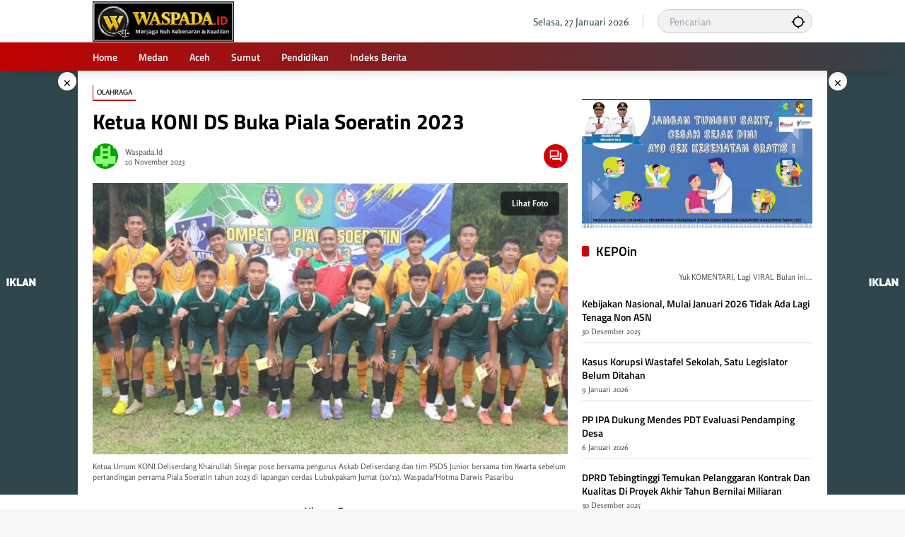

--- FILE ---
content_type: text/html; charset=UTF-8
request_url: https://www.waspada.id/olahraga/ketua-koni-ds-buka-piala-soeratin-2023/
body_size: 31770
content:
<!doctype html>
<html lang="id">
<head>
	<meta charset="UTF-8">
	<meta name="viewport" content="width=device-width, initial-scale=1">
	<link rel="profile" href="https://gmpg.org/xfn/11">
	<!-- Tailwind CSS via CDN -->
    <link href="https://cdn.jsdelivr.net/npm/tailwindcss@2.2.19/dist/tailwind.min.css" rel="stylesheet">

	<meta name='robots' content='index, follow, max-image-preview:large, max-snippet:-1, max-video-preview:-1' />

	<!-- This site is optimized with the Yoast SEO plugin v26.6 - https://yoast.com/wordpress/plugins/seo/ -->
	<title>Ketua KONI DS Buka Piala Soeratin 2023</title>
	<meta name="description" content="10 November 2023 LUBUKPAKAM (Waspada): Ketua Umum KONI Deliserdang, Khairullah Siregar membuka secara resmi Kompetisi Piala Soeratin Tahun 2023, Jumat Jumat sore (10/11)" />
	<link rel="canonical" href="https://www.waspada.id/olahraga/ketua-koni-ds-buka-piala-soeratin-2023/" />
	<meta property="og:locale" content="id_ID" />
	<meta property="og:type" content="article" />
	<meta property="og:title" content="Ketua KONI DS Buka Piala Soeratin 2023" />
	<meta property="og:description" content="10 November 2023 LUBUKPAKAM (Waspada): Ketua Umum KONI Deliserdang, Khairullah Siregar membuka secara resmi Kompetisi Piala Soeratin Tahun 2023, Jumat Jumat sore (10/11)" />
	<meta property="og:url" content="https://www.waspada.id/olahraga/ketua-koni-ds-buka-piala-soeratin-2023/" />
	<meta property="og:site_name" content="WASPADA" />
	<meta property="article:publisher" content="https://facebook.com/waspadadotid" />
	<meta property="article:published_time" content="2023-11-10T13:25:21+00:00" />
	<meta property="og:image" content="https://www.waspada.id/wp-content/uploads/2023/11/ds.jpg" />
	<meta property="og:image:width" content="1600" />
	<meta property="og:image:height" content="567" />
	<meta property="og:image:type" content="image/jpeg" />
	<meta name="author" content="Waspada.id" />
	<meta name="twitter:card" content="summary_large_image" />
	<meta name="twitter:creator" content="@waspadadotid" />
	<meta name="twitter:site" content="@waspadadotid" />
	<meta name="twitter:label1" content="Ditulis oleh" />
	<meta name="twitter:data1" content="Waspada.id" />
	<meta name="twitter:label2" content="Estimasi waktu membaca" />
	<meta name="twitter:data2" content="1 menit" />
	<script type="application/ld+json" class="yoast-schema-graph">{"@context":"https://schema.org","@graph":[{"@type":"NewsArticle","@id":"https://www.waspada.id/olahraga/ketua-koni-ds-buka-piala-soeratin-2023/#article","isPartOf":{"@id":"https://www.waspada.id/olahraga/ketua-koni-ds-buka-piala-soeratin-2023/"},"author":{"name":"Waspada.id","@id":"https://www.waspada.id/#/schema/person/b72aac2edc91fe064b713f82569ff474"},"headline":"Ketua KONI DS Buka Piala Soeratin 2023","datePublished":"2023-11-10T13:25:21+00:00","mainEntityOfPage":{"@id":"https://www.waspada.id/olahraga/ketua-koni-ds-buka-piala-soeratin-2023/"},"wordCount":278,"commentCount":0,"publisher":{"@id":"https://www.waspada.id/#organization"},"image":{"@id":"https://www.waspada.id/olahraga/ketua-koni-ds-buka-piala-soeratin-2023/#primaryimage"},"thumbnailUrl":"https://www.waspada.id/wp-content/uploads/2023/11/ds.jpg","keywords":["Ketua KONI DS Buka Piala Soeratin 2023"],"articleSection":["Olahraga"],"inLanguage":"id","potentialAction":[{"@type":"CommentAction","name":"Comment","target":["https://www.waspada.id/olahraga/ketua-koni-ds-buka-piala-soeratin-2023/#respond"]}]},{"@type":"WebPage","@id":"https://www.waspada.id/olahraga/ketua-koni-ds-buka-piala-soeratin-2023/","url":"https://www.waspada.id/olahraga/ketua-koni-ds-buka-piala-soeratin-2023/","name":"Ketua KONI DS Buka Piala Soeratin 2023","isPartOf":{"@id":"https://www.waspada.id/#website"},"primaryImageOfPage":{"@id":"https://www.waspada.id/olahraga/ketua-koni-ds-buka-piala-soeratin-2023/#primaryimage"},"image":{"@id":"https://www.waspada.id/olahraga/ketua-koni-ds-buka-piala-soeratin-2023/#primaryimage"},"thumbnailUrl":"https://www.waspada.id/wp-content/uploads/2023/11/ds.jpg","datePublished":"2023-11-10T13:25:21+00:00","description":"10 November 2023 LUBUKPAKAM (Waspada): Ketua Umum KONI Deliserdang, Khairullah Siregar membuka secara resmi Kompetisi Piala Soeratin Tahun 2023, Jumat Jumat sore (10/11)","breadcrumb":{"@id":"https://www.waspada.id/olahraga/ketua-koni-ds-buka-piala-soeratin-2023/#breadcrumb"},"inLanguage":"id","potentialAction":[{"@type":"ReadAction","target":["https://www.waspada.id/olahraga/ketua-koni-ds-buka-piala-soeratin-2023/"]}]},{"@type":"ImageObject","inLanguage":"id","@id":"https://www.waspada.id/olahraga/ketua-koni-ds-buka-piala-soeratin-2023/#primaryimage","url":"https://www.waspada.id/wp-content/uploads/2023/11/ds.jpg","contentUrl":"https://www.waspada.id/wp-content/uploads/2023/11/ds.jpg","width":1600,"height":567,"caption":"Ketua Umum KONI Deliserdang Khairullah Siregar pose bersama pengurus Askab Deliserdang dan tim PSDS Junior bersama tim Kwarta sebelum pertandingan perrama Piala Soeratin tahun 2023 di lapangan cerdas Lubukpakam Jumat (10/11). Waspada/Hotma Darwis Pasaribu"},{"@type":"BreadcrumbList","@id":"https://www.waspada.id/olahraga/ketua-koni-ds-buka-piala-soeratin-2023/#breadcrumb","itemListElement":[{"@type":"ListItem","position":1,"name":"Beranda","item":"https://www.waspada.id/"},{"@type":"ListItem","position":2,"name":"Ketua KONI DS Buka Piala Soeratin 2023"}]},{"@type":"WebSite","@id":"https://www.waspada.id/#website","url":"https://www.waspada.id/","name":"WASPADA","description":"Pusat Berita dan Informasi Kota Medan, Sumatera Utara, Aceh dan Nasional","publisher":{"@id":"https://www.waspada.id/#organization"},"potentialAction":[{"@type":"SearchAction","target":{"@type":"EntryPoint","urlTemplate":"https://www.waspada.id/?s={search_term_string}"},"query-input":{"@type":"PropertyValueSpecification","valueRequired":true,"valueName":"search_term_string"}}],"inLanguage":"id"},{"@type":"Organization","@id":"https://www.waspada.id/#organization","name":"WASPADA","url":"https://www.waspada.id/","logo":{"@type":"ImageObject","inLanguage":"id","@id":"https://www.waspada.id/#/schema/logo/image/","url":"https://www.waspada.id/wp-content/uploads/2025/04/logo-footer-scaled.png","contentUrl":"https://www.waspada.id/wp-content/uploads/2025/04/logo-footer-scaled.png","width":2560,"height":441,"caption":"WASPADA"},"image":{"@id":"https://www.waspada.id/#/schema/logo/image/"},"sameAs":["https://facebook.com/waspadadotid","https://x.com/waspadadotid","https://instagram.com/waspadadotid","https://www.facebook.com/waspadadotid/"]},{"@type":"Person","@id":"https://www.waspada.id/#/schema/person/b72aac2edc91fe064b713f82569ff474","name":"Waspada.id","image":{"@type":"ImageObject","inLanguage":"id","@id":"https://www.waspada.id/#/schema/person/image/","url":"https://secure.gravatar.com/avatar/16f3fb81a80ff42a2027bdb64707720dfeaebc62969abdd85e38b3cdfdb3aef4?s=96&d=retro&r=g","contentUrl":"https://secure.gravatar.com/avatar/16f3fb81a80ff42a2027bdb64707720dfeaebc62969abdd85e38b3cdfdb3aef4?s=96&d=retro&r=g","caption":"Waspada.id"},"sameAs":["https://www.waspada.id"]}]}</script>
	<!-- / Yoast SEO plugin. -->


<link rel='dns-prefetch' href='//cdn.jsdelivr.net' />
<link rel='dns-prefetch' href='//www.googletagmanager.com' />
<link rel='dns-prefetch' href='//cdnjs.cloudflare.com' />
<link rel="alternate" type="application/rss+xml" title="WASPADA &raquo; Feed" href="https://www.waspada.id/feed/" />
<style id='wp-img-auto-sizes-contain-inline-css'>
img:is([sizes=auto i],[sizes^="auto," i]){contain-intrinsic-size:3000px 1500px}
/*# sourceURL=wp-img-auto-sizes-contain-inline-css */
</style>
<link rel='stylesheet' id='menu-icon-font-awesome-css' href='https://www.waspada.id/wp-content/plugins/menu-icons/css/fontawesome/css/all.min.css?ver=5.15.4' media='all' />
<link rel='stylesheet' id='menu-icons-extra-css' href='https://www.waspada.id/wp-content/plugins/menu-icons/css/extra.min.css?ver=0.13.18' media='all' />
<style id='wp-block-library-inline-css'>
:root{--wp-block-synced-color:#7a00df;--wp-block-synced-color--rgb:122,0,223;--wp-bound-block-color:var(--wp-block-synced-color);--wp-editor-canvas-background:#ddd;--wp-admin-theme-color:#007cba;--wp-admin-theme-color--rgb:0,124,186;--wp-admin-theme-color-darker-10:#006ba1;--wp-admin-theme-color-darker-10--rgb:0,107,160.5;--wp-admin-theme-color-darker-20:#005a87;--wp-admin-theme-color-darker-20--rgb:0,90,135;--wp-admin-border-width-focus:2px}@media (min-resolution:192dpi){:root{--wp-admin-border-width-focus:1.5px}}.wp-element-button{cursor:pointer}:root .has-very-light-gray-background-color{background-color:#eee}:root .has-very-dark-gray-background-color{background-color:#313131}:root .has-very-light-gray-color{color:#eee}:root .has-very-dark-gray-color{color:#313131}:root .has-vivid-green-cyan-to-vivid-cyan-blue-gradient-background{background:linear-gradient(135deg,#00d084,#0693e3)}:root .has-purple-crush-gradient-background{background:linear-gradient(135deg,#34e2e4,#4721fb 50%,#ab1dfe)}:root .has-hazy-dawn-gradient-background{background:linear-gradient(135deg,#faaca8,#dad0ec)}:root .has-subdued-olive-gradient-background{background:linear-gradient(135deg,#fafae1,#67a671)}:root .has-atomic-cream-gradient-background{background:linear-gradient(135deg,#fdd79a,#004a59)}:root .has-nightshade-gradient-background{background:linear-gradient(135deg,#330968,#31cdcf)}:root .has-midnight-gradient-background{background:linear-gradient(135deg,#020381,#2874fc)}:root{--wp--preset--font-size--normal:16px;--wp--preset--font-size--huge:42px}.has-regular-font-size{font-size:1em}.has-larger-font-size{font-size:2.625em}.has-normal-font-size{font-size:var(--wp--preset--font-size--normal)}.has-huge-font-size{font-size:var(--wp--preset--font-size--huge)}.has-text-align-center{text-align:center}.has-text-align-left{text-align:left}.has-text-align-right{text-align:right}.has-fit-text{white-space:nowrap!important}#end-resizable-editor-section{display:none}.aligncenter{clear:both}.items-justified-left{justify-content:flex-start}.items-justified-center{justify-content:center}.items-justified-right{justify-content:flex-end}.items-justified-space-between{justify-content:space-between}.screen-reader-text{border:0;clip-path:inset(50%);height:1px;margin:-1px;overflow:hidden;padding:0;position:absolute;width:1px;word-wrap:normal!important}.screen-reader-text:focus{background-color:#ddd;clip-path:none;color:#444;display:block;font-size:1em;height:auto;left:5px;line-height:normal;padding:15px 23px 14px;text-decoration:none;top:5px;width:auto;z-index:100000}html :where(.has-border-color){border-style:solid}html :where([style*=border-top-color]){border-top-style:solid}html :where([style*=border-right-color]){border-right-style:solid}html :where([style*=border-bottom-color]){border-bottom-style:solid}html :where([style*=border-left-color]){border-left-style:solid}html :where([style*=border-width]){border-style:solid}html :where([style*=border-top-width]){border-top-style:solid}html :where([style*=border-right-width]){border-right-style:solid}html :where([style*=border-bottom-width]){border-bottom-style:solid}html :where([style*=border-left-width]){border-left-style:solid}html :where(img[class*=wp-image-]){height:auto;max-width:100%}:where(figure){margin:0 0 1em}html :where(.is-position-sticky){--wp-admin--admin-bar--position-offset:var(--wp-admin--admin-bar--height,0px)}@media screen and (max-width:600px){html :where(.is-position-sticky){--wp-admin--admin-bar--position-offset:0px}}

/*# sourceURL=wp-block-library-inline-css */
</style><style id='wp-block-heading-inline-css'>
h1:where(.wp-block-heading).has-background,h2:where(.wp-block-heading).has-background,h3:where(.wp-block-heading).has-background,h4:where(.wp-block-heading).has-background,h5:where(.wp-block-heading).has-background,h6:where(.wp-block-heading).has-background{padding:1.25em 2.375em}h1.has-text-align-left[style*=writing-mode]:where([style*=vertical-lr]),h1.has-text-align-right[style*=writing-mode]:where([style*=vertical-rl]),h2.has-text-align-left[style*=writing-mode]:where([style*=vertical-lr]),h2.has-text-align-right[style*=writing-mode]:where([style*=vertical-rl]),h3.has-text-align-left[style*=writing-mode]:where([style*=vertical-lr]),h3.has-text-align-right[style*=writing-mode]:where([style*=vertical-rl]),h4.has-text-align-left[style*=writing-mode]:where([style*=vertical-lr]),h4.has-text-align-right[style*=writing-mode]:where([style*=vertical-rl]),h5.has-text-align-left[style*=writing-mode]:where([style*=vertical-lr]),h5.has-text-align-right[style*=writing-mode]:where([style*=vertical-rl]),h6.has-text-align-left[style*=writing-mode]:where([style*=vertical-lr]),h6.has-text-align-right[style*=writing-mode]:where([style*=vertical-rl]){rotate:180deg}
/*# sourceURL=https://www.waspada.id/wp-includes/blocks/heading/style.min.css */
</style>
<style id='wp-block-paragraph-inline-css'>
.is-small-text{font-size:.875em}.is-regular-text{font-size:1em}.is-large-text{font-size:2.25em}.is-larger-text{font-size:3em}.has-drop-cap:not(:focus):first-letter{float:left;font-size:8.4em;font-style:normal;font-weight:100;line-height:.68;margin:.05em .1em 0 0;text-transform:uppercase}body.rtl .has-drop-cap:not(:focus):first-letter{float:none;margin-left:.1em}p.has-drop-cap.has-background{overflow:hidden}:root :where(p.has-background){padding:1.25em 2.375em}:where(p.has-text-color:not(.has-link-color)) a{color:inherit}p.has-text-align-left[style*="writing-mode:vertical-lr"],p.has-text-align-right[style*="writing-mode:vertical-rl"]{rotate:180deg}
/*# sourceURL=https://www.waspada.id/wp-includes/blocks/paragraph/style.min.css */
</style>
<style id='global-styles-inline-css'>
:root{--wp--preset--aspect-ratio--square: 1;--wp--preset--aspect-ratio--4-3: 4/3;--wp--preset--aspect-ratio--3-4: 3/4;--wp--preset--aspect-ratio--3-2: 3/2;--wp--preset--aspect-ratio--2-3: 2/3;--wp--preset--aspect-ratio--16-9: 16/9;--wp--preset--aspect-ratio--9-16: 9/16;--wp--preset--color--black: #000000;--wp--preset--color--cyan-bluish-gray: #abb8c3;--wp--preset--color--white: #ffffff;--wp--preset--color--pale-pink: #f78da7;--wp--preset--color--vivid-red: #cf2e2e;--wp--preset--color--luminous-vivid-orange: #ff6900;--wp--preset--color--luminous-vivid-amber: #fcb900;--wp--preset--color--light-green-cyan: #7bdcb5;--wp--preset--color--vivid-green-cyan: #00d084;--wp--preset--color--pale-cyan-blue: #8ed1fc;--wp--preset--color--vivid-cyan-blue: #0693e3;--wp--preset--color--vivid-purple: #9b51e0;--wp--preset--gradient--vivid-cyan-blue-to-vivid-purple: linear-gradient(135deg,rgb(6,147,227) 0%,rgb(155,81,224) 100%);--wp--preset--gradient--light-green-cyan-to-vivid-green-cyan: linear-gradient(135deg,rgb(122,220,180) 0%,rgb(0,208,130) 100%);--wp--preset--gradient--luminous-vivid-amber-to-luminous-vivid-orange: linear-gradient(135deg,rgb(252,185,0) 0%,rgb(255,105,0) 100%);--wp--preset--gradient--luminous-vivid-orange-to-vivid-red: linear-gradient(135deg,rgb(255,105,0) 0%,rgb(207,46,46) 100%);--wp--preset--gradient--very-light-gray-to-cyan-bluish-gray: linear-gradient(135deg,rgb(238,238,238) 0%,rgb(169,184,195) 100%);--wp--preset--gradient--cool-to-warm-spectrum: linear-gradient(135deg,rgb(74,234,220) 0%,rgb(151,120,209) 20%,rgb(207,42,186) 40%,rgb(238,44,130) 60%,rgb(251,105,98) 80%,rgb(254,248,76) 100%);--wp--preset--gradient--blush-light-purple: linear-gradient(135deg,rgb(255,206,236) 0%,rgb(152,150,240) 100%);--wp--preset--gradient--blush-bordeaux: linear-gradient(135deg,rgb(254,205,165) 0%,rgb(254,45,45) 50%,rgb(107,0,62) 100%);--wp--preset--gradient--luminous-dusk: linear-gradient(135deg,rgb(255,203,112) 0%,rgb(199,81,192) 50%,rgb(65,88,208) 100%);--wp--preset--gradient--pale-ocean: linear-gradient(135deg,rgb(255,245,203) 0%,rgb(182,227,212) 50%,rgb(51,167,181) 100%);--wp--preset--gradient--electric-grass: linear-gradient(135deg,rgb(202,248,128) 0%,rgb(113,206,126) 100%);--wp--preset--gradient--midnight: linear-gradient(135deg,rgb(2,3,129) 0%,rgb(40,116,252) 100%);--wp--preset--font-size--small: 13px;--wp--preset--font-size--medium: 20px;--wp--preset--font-size--large: 36px;--wp--preset--font-size--x-large: 42px;--wp--preset--spacing--20: 0.44rem;--wp--preset--spacing--30: 0.67rem;--wp--preset--spacing--40: 1rem;--wp--preset--spacing--50: 1.5rem;--wp--preset--spacing--60: 2.25rem;--wp--preset--spacing--70: 3.38rem;--wp--preset--spacing--80: 5.06rem;--wp--preset--shadow--natural: 6px 6px 9px rgba(0, 0, 0, 0.2);--wp--preset--shadow--deep: 12px 12px 50px rgba(0, 0, 0, 0.4);--wp--preset--shadow--sharp: 6px 6px 0px rgba(0, 0, 0, 0.2);--wp--preset--shadow--outlined: 6px 6px 0px -3px rgb(255, 255, 255), 6px 6px rgb(0, 0, 0);--wp--preset--shadow--crisp: 6px 6px 0px rgb(0, 0, 0);}:where(.is-layout-flex){gap: 0.5em;}:where(.is-layout-grid){gap: 0.5em;}body .is-layout-flex{display: flex;}.is-layout-flex{flex-wrap: wrap;align-items: center;}.is-layout-flex > :is(*, div){margin: 0;}body .is-layout-grid{display: grid;}.is-layout-grid > :is(*, div){margin: 0;}:where(.wp-block-columns.is-layout-flex){gap: 2em;}:where(.wp-block-columns.is-layout-grid){gap: 2em;}:where(.wp-block-post-template.is-layout-flex){gap: 1.25em;}:where(.wp-block-post-template.is-layout-grid){gap: 1.25em;}.has-black-color{color: var(--wp--preset--color--black) !important;}.has-cyan-bluish-gray-color{color: var(--wp--preset--color--cyan-bluish-gray) !important;}.has-white-color{color: var(--wp--preset--color--white) !important;}.has-pale-pink-color{color: var(--wp--preset--color--pale-pink) !important;}.has-vivid-red-color{color: var(--wp--preset--color--vivid-red) !important;}.has-luminous-vivid-orange-color{color: var(--wp--preset--color--luminous-vivid-orange) !important;}.has-luminous-vivid-amber-color{color: var(--wp--preset--color--luminous-vivid-amber) !important;}.has-light-green-cyan-color{color: var(--wp--preset--color--light-green-cyan) !important;}.has-vivid-green-cyan-color{color: var(--wp--preset--color--vivid-green-cyan) !important;}.has-pale-cyan-blue-color{color: var(--wp--preset--color--pale-cyan-blue) !important;}.has-vivid-cyan-blue-color{color: var(--wp--preset--color--vivid-cyan-blue) !important;}.has-vivid-purple-color{color: var(--wp--preset--color--vivid-purple) !important;}.has-black-background-color{background-color: var(--wp--preset--color--black) !important;}.has-cyan-bluish-gray-background-color{background-color: var(--wp--preset--color--cyan-bluish-gray) !important;}.has-white-background-color{background-color: var(--wp--preset--color--white) !important;}.has-pale-pink-background-color{background-color: var(--wp--preset--color--pale-pink) !important;}.has-vivid-red-background-color{background-color: var(--wp--preset--color--vivid-red) !important;}.has-luminous-vivid-orange-background-color{background-color: var(--wp--preset--color--luminous-vivid-orange) !important;}.has-luminous-vivid-amber-background-color{background-color: var(--wp--preset--color--luminous-vivid-amber) !important;}.has-light-green-cyan-background-color{background-color: var(--wp--preset--color--light-green-cyan) !important;}.has-vivid-green-cyan-background-color{background-color: var(--wp--preset--color--vivid-green-cyan) !important;}.has-pale-cyan-blue-background-color{background-color: var(--wp--preset--color--pale-cyan-blue) !important;}.has-vivid-cyan-blue-background-color{background-color: var(--wp--preset--color--vivid-cyan-blue) !important;}.has-vivid-purple-background-color{background-color: var(--wp--preset--color--vivid-purple) !important;}.has-black-border-color{border-color: var(--wp--preset--color--black) !important;}.has-cyan-bluish-gray-border-color{border-color: var(--wp--preset--color--cyan-bluish-gray) !important;}.has-white-border-color{border-color: var(--wp--preset--color--white) !important;}.has-pale-pink-border-color{border-color: var(--wp--preset--color--pale-pink) !important;}.has-vivid-red-border-color{border-color: var(--wp--preset--color--vivid-red) !important;}.has-luminous-vivid-orange-border-color{border-color: var(--wp--preset--color--luminous-vivid-orange) !important;}.has-luminous-vivid-amber-border-color{border-color: var(--wp--preset--color--luminous-vivid-amber) !important;}.has-light-green-cyan-border-color{border-color: var(--wp--preset--color--light-green-cyan) !important;}.has-vivid-green-cyan-border-color{border-color: var(--wp--preset--color--vivid-green-cyan) !important;}.has-pale-cyan-blue-border-color{border-color: var(--wp--preset--color--pale-cyan-blue) !important;}.has-vivid-cyan-blue-border-color{border-color: var(--wp--preset--color--vivid-cyan-blue) !important;}.has-vivid-purple-border-color{border-color: var(--wp--preset--color--vivid-purple) !important;}.has-vivid-cyan-blue-to-vivid-purple-gradient-background{background: var(--wp--preset--gradient--vivid-cyan-blue-to-vivid-purple) !important;}.has-light-green-cyan-to-vivid-green-cyan-gradient-background{background: var(--wp--preset--gradient--light-green-cyan-to-vivid-green-cyan) !important;}.has-luminous-vivid-amber-to-luminous-vivid-orange-gradient-background{background: var(--wp--preset--gradient--luminous-vivid-amber-to-luminous-vivid-orange) !important;}.has-luminous-vivid-orange-to-vivid-red-gradient-background{background: var(--wp--preset--gradient--luminous-vivid-orange-to-vivid-red) !important;}.has-very-light-gray-to-cyan-bluish-gray-gradient-background{background: var(--wp--preset--gradient--very-light-gray-to-cyan-bluish-gray) !important;}.has-cool-to-warm-spectrum-gradient-background{background: var(--wp--preset--gradient--cool-to-warm-spectrum) !important;}.has-blush-light-purple-gradient-background{background: var(--wp--preset--gradient--blush-light-purple) !important;}.has-blush-bordeaux-gradient-background{background: var(--wp--preset--gradient--blush-bordeaux) !important;}.has-luminous-dusk-gradient-background{background: var(--wp--preset--gradient--luminous-dusk) !important;}.has-pale-ocean-gradient-background{background: var(--wp--preset--gradient--pale-ocean) !important;}.has-electric-grass-gradient-background{background: var(--wp--preset--gradient--electric-grass) !important;}.has-midnight-gradient-background{background: var(--wp--preset--gradient--midnight) !important;}.has-small-font-size{font-size: var(--wp--preset--font-size--small) !important;}.has-medium-font-size{font-size: var(--wp--preset--font-size--medium) !important;}.has-large-font-size{font-size: var(--wp--preset--font-size--large) !important;}.has-x-large-font-size{font-size: var(--wp--preset--font-size--x-large) !important;}
/*# sourceURL=global-styles-inline-css */
</style>

<style id='classic-theme-styles-inline-css'>
/*! This file is auto-generated */
.wp-block-button__link{color:#fff;background-color:#32373c;border-radius:9999px;box-shadow:none;text-decoration:none;padding:calc(.667em + 2px) calc(1.333em + 2px);font-size:1.125em}.wp-block-file__button{background:#32373c;color:#fff;text-decoration:none}
/*# sourceURL=/wp-includes/css/classic-themes.min.css */
</style>
<link rel='stylesheet' id='swiper-style-css' href='https://cdn.jsdelivr.net/npm/swiper@11/swiper-element-bundle.min.css?ver=6.9' media='all' />
<link rel='stylesheet' id='opini-post-custom-style-css' href='https://www.waspada.id/wp-content/plugins/opini-post-widget/style.css?ver=6.9' media='all' />
<link rel='stylesheet' id='tailwindcss-css' href='https://cdn.jsdelivr.net/npm/tailwindcss@3.4.1/dist/tailwind.min.css?ver=3.4.1' media='all' />
<link rel='stylesheet' id='fontawesome-css' href='https://cdnjs.cloudflare.com/ajax/libs/font-awesome/6.4.0/css/all.min.css?ver=6.4.0' media='all' />
<link rel='stylesheet' id='wpmedia-fonts-css' href='https://www.waspada.id/wp-content/fonts/10211db37ca5aef162aad592393ec688.css?ver=1.1.6' media='all' />
<link rel='stylesheet' id='wpmedia-style-css' href='https://www.waspada.id/wp-content/themes/wpmedia/style.css?ver=1.1.6' media='all' />
<style id='wpmedia-style-inline-css'>
h1,h2,h3,h4,h5,h6,.reltitle,.site-title,.gmr-mainmenu ul > li > a,.gmr-secondmenu-dropdown ul > li > a,.gmr-sidemenu ul li a,.gmr-sidemenu .side-textsocial,.heading-text,.gmr-mobilemenu ul li a,#navigationamp ul li a{font-family:Titillium Web;font-weight:600;}h1 strong,h2 strong,h3 strong,h4 strong,h5 strong,h6 strong{font-weight:700;}.entry-content-single{font-size:14px;}body{font-family:Rosario;--font-reguler:400;--font-bold:700;--mainmenu-bgcolor:#c20000;--mainmenu-secondbgcolor:#30454c;--background-color:#f8f8f8;--main-color:#000000;--widget-title:#000000;--link-color-body:#000000;--hoverlink-color-body:#1e73be;--border-color:#cccccc;--button-bgcolor:#30454c;--button-color:#ffffff;--header-bgcolor:#ffffff;--topnav-color:#30454c;--topnav-link-color:#000000;--topnav-linkhover-color:#30454c;--mainmenu-color:#ffffff;--mainmenu-hovercolor:#ededed;--content-bgcolor:#ffffff;--content-greycolor:#555555;--greybody-bgcolor:#eeeeee;--footer-bgcolor:#30454c;--footer-color:#ffffff;--footer-linkcolor:#ffffff;--footer-hover-linkcolor:#ffffff;}body,body.dark-theme{--scheme-color:#c20000;--secondscheme-color:#d40009;--mainmenu-direction:61deg;}/* Generate Using Cache */
/*# sourceURL=wpmedia-style-inline-css */
</style>

<!-- Potongan tag Google (gtag.js) ditambahkan oleh Site Kit -->
<!-- Snippet Google Analytics telah ditambahkan oleh Site Kit -->
<script src="https://www.googletagmanager.com/gtag/js?id=GT-5TGJND9" id="google_gtagjs-js" async></script>
<script id="google_gtagjs-js-after">
window.dataLayer = window.dataLayer || [];function gtag(){dataLayer.push(arguments);}
gtag("set","linker",{"domains":["www.waspada.id"]});
gtag("js", new Date());
gtag("set", "developer_id.dZTNiMT", true);
gtag("config", "GT-5TGJND9", {"googlesitekit_post_date":"20231110","googlesitekit_post_author":"Waspada.id"});
//# sourceURL=google_gtagjs-js-after
</script>
<meta name="generator" content="Site Kit by Google 1.168.0" />    <style>
        .qaplo-widget-posts-container {
            display: flex;
            gap: 16px;
            overflow-x: auto;
            padding: 10px 0;
            margin-top: 16px;
            scroll-snap-type: x mandatory;
            -ms-overflow-style: none;
            scrollbar-width: none;
        }

        .qaplo-widget-post {
            flex-shrink: 0;
            width: 280px;
            border-radius: 16px;
            overflow: hidden;
            scroll-snap-align: start;
        }

        .qaplo-widget-image-container {
            width: 100%;
            height: 400px;
            position: relative;
            overflow: hidden;
        }

        .qaplo-widget-image {
            width: 100%;
            height: 100%;
            object-fit: cover;
            border-radius: 16px;
        }

        .scrollbar-hide::-webkit-scrollbar {
            display: none;
        }

        .scrollbar-hide {
            -ms-overflow-style: none;
            scrollbar-width: none;
        }
    </style>
    <style>
        .qaplo-related-posts {
            background: linear-gradient(135deg, #f7f7f7, #e9f1f5);
            border-left: 4px solid #0073aa;
            padding: 1em 1.5em;
            margin: 2em 0;
            border-radius: 10px;
            box-shadow: 0 2px 5px rgba(0,0,0,0.05);
            transition: background 0.3s ease;
        }
        .qaplo-related-posts:hover {
            background: linear-gradient(135deg, #e3f2fd, #d1ecf1);
        }
        .qaplo-related-posts .qaplo-header {
            font-size: 1.2em;
            font-weight: bold;
            color: #0073aa;
            margin-bottom: 0.75em;
        }
        .qaplo-related-posts ul {
            margin: 0;
            padding-left: 1.2em;
            list-style: disc;
        }
        .qaplo-related-posts ul li {
            margin-bottom: 0.5em;
        }
        .qaplo-related-posts ul li a {
            text-decoration: none;
            color: #333;
        }
        .qaplo-related-posts ul li a:hover {
            color: #0073aa;
            text-decoration: underline;
        }
    </style><link rel="pingback" href="https://www.waspada.id/xmlrpc.php"><style>.recentcomments a{display:inline !important;padding:0 !important;margin:0 !important;}</style>
<!-- Snippet Google Tag Manager telah ditambahkan oleh Site Kit -->
<script>
			( function( w, d, s, l, i ) {
				w[l] = w[l] || [];
				w[l].push( {'gtm.start': new Date().getTime(), event: 'gtm.js'} );
				var f = d.getElementsByTagName( s )[0],
					j = d.createElement( s ), dl = l != 'dataLayer' ? '&l=' + l : '';
				j.async = true;
				j.src = 'https://www.googletagmanager.com/gtm.js?id=' + i + dl;
				f.parentNode.insertBefore( j, f );
			} )( window, document, 'script', 'dataLayer', 'GTM-PJPBHCQP' );
			
</script>

<!-- Snippet Google Tag Manager penutup telah ditambahkan oleh Site Kit -->
<meta name="google-site-verification" content="TXu5O9WBr2ObQL6MvRIt9Oj7zAXVPLE4zSb9XQzJGtk" />

<!-- Meta Pixel Code -->
<script>
!function(f,b,e,v,n,t,s)
{if(f.fbq)return;n=f.fbq=function(){n.callMethod?
n.callMethod.apply(n,arguments):n.queue.push(arguments)};
if(!f._fbq)f._fbq=n;n.push=n;n.loaded=!0;n.version='2.0';
n.queue=[];t=b.createElement(e);t.async=!0;
t.src=v;s=b.getElementsByTagName(e)[0];
s.parentNode.insertBefore(t,s)}(window, document,'script',
'https://connect.facebook.net/en_US/fbevents.js');
fbq('init', '319088134604586');
fbq('track', 'PageView');
</script>
<noscript><img height="1" width="1" style="display:none"
src="https://www.facebook.com/tr?id=319088134604586&ev=PageView&noscript=1"
/></noscript>
<!-- End Meta Pixel Code -->

<script async type="application/javascript"
        src="https://news.google.com/swg/js/v1/swg-basic.js"></script>
<script>
  (self.SWG_BASIC = self.SWG_BASIC || []).push( basicSubscriptions => {
    basicSubscriptions.init({
      type: "NewsArticle",
      isPartOfType: ["Product"],
      isPartOfProductId: "CAow85qxCw:openaccess",
      clientOptions: { theme: "light", lang: "id" },
    });
  });
</script>

<!-- Google tag (gtag.js) -->
<script async src="https://www.googletagmanager.com/gtag/js?id=G-83HQ1XMZF6"></script>
<script>
  window.dataLayer = window.dataLayer || [];
  function gtag(){dataLayer.push(arguments);}
  gtag('js', new Date());

  gtag('config', 'G-83HQ1XMZF6');
</script><link rel="icon" href="https://www.waspada.id/wp-content/uploads/2025/12/cropped-logo-waspada.id-baru2-32x32.jpg" sizes="32x32" />
<link rel="icon" href="https://www.waspada.id/wp-content/uploads/2025/12/cropped-logo-waspada.id-baru2-192x192.jpg" sizes="192x192" />
<link rel="apple-touch-icon" href="https://www.waspada.id/wp-content/uploads/2025/12/cropped-logo-waspada.id-baru2-180x180.jpg" />
<meta name="msapplication-TileImage" content="https://www.waspada.id/wp-content/uploads/2025/12/cropped-logo-waspada.id-baru2-270x270.jpg" />
		<style id="wp-custom-css">
			
.textwidget2 {
    
font-size: 13px;
    
background: #343434;
    
padding: 0px 15px;
    
border-radius: 10px;
    
font-weight: 400;

}
 

.textwidget2 p {
	 
color: #cbcbcb;
   
display: flex;
   
align-items: center;
   
flex-direction: row;
	 
text-align: center;

}
 

.textwidget2 img {
    
width: 30px;
    
height: 30px;
    
margin-right: 0px

}



.widget {
  margin: 20px 0px;
  border-radius: 10px;
  position: relative;
}



.widget-subtitle, .archive-description {
  color: var(--content-greycolor);
  font-size: 11px;
  margin-top: 0px;
  margin-bottom: 20px;
  text-align: right;
  border-top-style: double;
}


.entry-content-single {
  	
text-align: justify;

}


.footer-menu ul {
  
justify-content: center;

}


.site-info {
  
margin-top: 20px;
  
display: flex;
  
align-items: center;
  
padding: 20px 0;
  
margin-bottom: 20px;
  
border-bottom: 1px solid var(--border-color);
  
justify-content: center;

}



.comment-reply-title {
  
color: #30454c;

}


#respond {
  
position: relative;
  
border-style: solid;
  
border-color: #30454c;
  
border-radius: 5px;
  
background-color: #f1f1f1;
  
border-width: 2px;

}



.author-profile2 {
  
position: relative;
  
display: flex;
  
column-gap: 15px;
  
margin: 0;
  
border-radius: 100px;
  
line-height: 1.4;
  
align-items: center;
  
padding: 10px;
  
border-top: 2px solid #c42020;
  
box-shadow: 0 5px 3px -2px rgb(4 4 4 / 7%);
  
width: 100%;

}



.author-bio {
  
display: block;
  
font-size: 11px;
  
margin: 0px 0;
	
text-align: center;

}


.widget ul .recentcomments {
  
border: 1px 2px solid #ddd; /* Border abu-abu terang */
    border-radius: 8px; /* Sudut melengkung */
    box-shadow: 2px 6px rgba(0, 0, 0, 0.1); /* Bayangan halus */
    padding: 10px; /* Padding di dalam widget */
    background-color: #fff; /* Latar belakang putih */
    overflow-y: auto; /* Menambahkan scroll vertikal */
    max-height: 400px; /* Maksimal tinggi widget, sesuaikan sesuai kebutuhan */
list-style-type: none; /* Menghilangkan bullet point */
    padding: ; /* Menghapus padding */

}

.comment-author-link {
	
font-style: bold;
  
font-weight: 600;
  	
color: #FF5733;

}



.count-text {
  visibility: hidden;
}

.box2 {
  width: 180px;
  height: 0px;
  /* Padding */
  padding: 0px 0px 20px 10px; /* Semua sisi padding */
  /* Margin */
  margin: 0px 0px -40px 70px; /* Semua sisi margin 50px */

	transform: rotate(-0deg);
}

/* Container untuk ikon media sosial yang sticky */
.ysticky-share-container {
    position: fixed;
    right: 0px; /* Memberikan sedikit jarak dari sisi kanan */
    top: 50%;
    transform: translateY(-50%);
    background-color: #fff; /* Warna latar belakang container */
    padding: 0px;
    border: 1px solid #ddd;
    box-shadow: 0 2px 10px rgba(0, 0, 0, 0.1);
    z-index: 9999;
    border-radius: 8px; /* Memperhalus sudut container */
    display: none; /* Tombol tidak muncul langsung */
}

/* Gaya dasar untuk setiap ikon media sosial */
.xsocial-icon {
    display: flex;
    align-items: center;
    justify-content: center;
    padding: 8px 8px;
    background-color: #ffffff;
    text-decoration: none;
    border-radius: 50%;
    font-size: 20px; /* Menyesuaikan ukuran ikon */
    transition: all 0.3s ease;
    margin-bottom: 0px; /* Jarak antar ikon */
    width: 40px; /* Lebar ikon */
    height: 40px; /* Tinggi ikon */
}

/* Menambahkan animasi hover */
.xsocial-icon:hover {
    background-color: #c20000;
    transform: scale(1.1);
    box-shadow: 0 6px 12px rgba(0, 0, 0, 0.2);
}

/* Mengubah warna ikon Twitter */
.fab.fa-twitter {
    color: #1da1f2; /* Warna biru Twitter */
}

/* Mengubah warna ikon Facebook */
.fab.fa-facebook {
    color: #1877f2; /* Warna biru Facebook */
}

/* Mengubah warna ikon WhatsApp */
.fab.fa-whatsapp {
    color: #25d366; /* Warna hijau WhatsApp */
}

.fa-solid.fa-link {
    color: #f9ae00; /* Warna biru Facebook */
}

/* Styling untuk Slider Ukuran Font */
.font-size-slider {
    margin: 20px 0;
    text-align: center;
}

.font-size-label {
    font-size: 14px;
    color: #333;
    font-weight: 600;
    margin-bottom: 10px;
    display: block;
}

/* Container untuk Slider dan Label */
.slider-container {
    display: flex;
    align-items: center;
    justify-content: center;
    width: 100%;
    max-width: 400px;
    margin: 0 auto;
}

.slider-label {
    font-size: 14px;
    color: #333;
    margin: 0 10px;
}

/* Slider Input */
.font-size-input {
    width: 100%;
    max-width: 300px;
    margin: 0 10px;
    appearance: none;
    height: 8px;
    background: linear-gradient(to right, #4CAF50, #8BC34A);
    border-radius: 5px;
    outline: none;
    transition: all 0.3s ease;
}

.font-size-input:hover {
    background: linear-gradient(to right, #66bb6a, #81c784);
}

.font-size-value {
    display: block;
    margin-top: 10px;
    font-size: 14px;
    font-weight: bold;
    color: #333;
}

/* Styling untuk Konten Artikel (Font Bawaan Tidak Diganti) */
.entry-content {
    font-size: inherit; /* Menjaga font bawaan dari tema */
    line-height: 1.8;
    color: #444;
    font-family: inherit; /* Menjaga font bawaan dari tema */
    max-width: 800px;
    margin: 0 auto;
    transition: font-size 0.3s ease;
}

/* Styling untuk Judul Artikel */
.entry-title {
    font-size: 2rem;
    font-weight: 700;
    color: #333;
    margin-bottom: 20px;
}

/* Footer Artikel */
.entry-footer {
    text-align: center;
    font-size: 14px;
    color: #777;
    margin-top: 30px;
}

.entry-footer a {
    color: #4CAF50;
    text-decoration: none;
    transition: color 0.3s;
}

.entry-footer a:hover {
    color: #388E3C;
}

/* Styling untuk Responsif */
@media (max-width: 768px) {
    .font-size-slider {
        width: 100%;
    }

    .font-size-input {
        max-width: 100%;
    }

    .entry-title {
        font-size: 1.5rem;
    }

    .entry-content {
        font-size: 14px;
    }
}


    

        .custom-article-widget {
            width: 100%;
            max-width: 768;
            margin: 20px 0px 40px 0px;
            border-radius: 15px;
            overflow: hidden;
            font-family: 'Poppins', sans-serif;
            position: relative;
            transition: all 0.3s ease;
        }

        .custom-article-widget:hover {
            transform: translateY(-2px);
            box-shadow: 0 8px 16px rgba(0,0,0,0.3);
        }

        .custom-article-image {
            background-size: cover;
            background-position: center;
            position: relative;
            height: 480px;
            display: flex;
            align-items: flex-end;
					
        }

        .custom-article-overlay {
            background: linear-gradient(to top, rgba(0,0,0,0.7), rgba(0,0,0,0));
            color: white;
            width: 100%;
            padding: 20px;
            display: flex;
            flex-direction: column;
        }

.custom-article-category {
      font-size: 11px;
			text-transform: uppercase;
	text-decoration: underline 2px yellow;
      font-weight: 600;
      color: #fff;
      margin-bottom: 8px;
        }

        .custom-article-title {
            font-size: 20px;
            margin: 0 0 8px 0;
            line-height: 1.3;
            text-shadow: 1px 1px 3px rgba(0,0,0,0.6);
        }

        /* Styling link pada judul */
        .custom-article-link {
            color: #ffffff;
            text-decoration: none;
            transition: color 0.3s ease;
        }

        .custom-article-link:hover {
            color: yellow; /* Ganti dengan warna hover yang diinginkan */
        }

        .custom-article-meta {
            display: flex;
            align-items: center;
            font-size: 12px;
            color: #ccc;
        }

        /* Animasi fadeIn */
        .animate-fadein {
            animation: fadeIn 1s ease forwards;
            opacity: 0;
        }

        @keyframes fadeIn {
            0% {opacity: 0;}
            100% {opacity: 1;}
        }

        @media (max-width: 640px) {
            .custom-article-image {
                height: 250px;
            }
            .custom-article-title {
                font-size: 16px;
            }
        }

        @media (max-width: 768px) {
            .custom-article-image {
                height: 350px;
            }
            .custom-article-title {
                font-size: 18px;
            }
        }


        @media (max-width: 1200px) {
            .custom-article-image {
                height: 400px;
            }
            .custom-article-title {
                font-size: 20px;
            }
        }





.cat-links-content > *:last-child {
	margin: 0px;
	padding-bottom: 0;
	padding-left: 2px;
	padding-top: 2px;
	padding-right: 20px;
	background: white;
	border-radius: 0;
	
}

.cat-links-content a {
	color: #313131 !important;
	font-size: 10px;
	font-weight: 600;
	text-decoration: underline;
	border-bottom: 2px solid #c20000;
	border-left: 1px solid #c20000;
	text-align: left;
	margin: 0px;
	text-transform: uppercase;
	background-color: white;
}

.module-smallthumb .cat-links-content {
  position: absolute;
  left: 0px;
  bottom: 0px;
  z-index: 2;
}

.box-item {
  display: flex;
  align-items: flex-start;
  border-bottom:  2px solid #f1f1f1;
	padding-left: 0px;
	padding-bottom: 4px;
}

.recent-content {
  flex: 1;
  border-bottom: 2px solid #f1f1f1;
	padding-bottom: 8px;
}


/* Menambahkan Kode Perbesar Foto */

.view-image-button {
  position: absolute;
  top: 12px;
  right: 12px;
  background-color: rgba(0, 0, 0, 0.6); /* Hitam transparan */
  border: none;
  padding: 8px 16px;
  font-size: 12px;
  font-weight: 600;
  color: white; /* Teks putih untuk kontras yang jelas */
  border-radius: 5px;
  cursor: pointer;
  transition: background 0.3s ease, transform 0.2s ease;
  z-index: 10;
}

.view-image-button:hover {
  background-color: rgba(0, 0, 0, 0.8); /* Lebih gelap saat hover */
  transform: scale(1.05); /* Efek sedikit perbesaran saat hover */
}

.view-image-button:focus {
  outline: none;
  box-shadow: 0 0 10px rgba(255, 255, 255, 0.7); /* Fokus lebih terlihat */
}

.popup-overlay {
  position: fixed;
  inset: 0;
  background-color: rgba(0, 0, 0, 0.8);
  display: flex;
  align-items: center;
  justify-content: center;
  padding: 2rem;
  z-index: 9999;
  transition: opacity 0.3s ease;
  opacity: 0;
  pointer-events: none;
}

.popup-overlay.active {
  opacity: 1;
  pointer-events: auto;
}

.popup-overlay img {
  max-width: 90vw;
  max-height: 85vh;
  border-radius: 8px;
  box-shadow: 0 0 20px rgba(0,0,0,0.6);
}

.popup-close {
  position: absolute;
  top: 20px;
  right: 25px;
  font-size: 2rem;
  color: white;
  background: none;
  border: none;
  cursor: pointer;
  z-index: 10000;
}


.widget .idtsplide .splide__slide {
  border-radius: 8px;
  background-color: #30454c;
	
}

.idt-contentbig .idt-cbbox .box-content {
   width: 85%;
}		</style>
		<style id='wpmedia-rp-1-inline-css'>
#wpmedia-rp-1 {padding: 16px;background:linear-gradient(268deg,var(--widget-color1, #c20000) 0%, var(--widget-color2, #30454c) 100%);}#wpmedia-rp-1 .big-thumb {margin: 0 -16px;border-radius: 0 !important;}#wpmedia-rp-1 {--widget-title:#ffffff;}#wpmedia-rp-1 {--secondscheme-color:#ffffff;}#wpmedia-rp-1 .widget-subtitle {color:var(--widget-desc, #ffffff);}#wpmedia-rp-1 a {color:var(--widget-link, #ffffff);}#wpmedia-rp-1 .meta-content {color:var(--widget-meta, #dbdbdb);}
/*# sourceURL=wpmedia-rp-1-inline-css */
</style>
<style id='wpmedia-rp-2-inline-css'>
#wpmedia-rp-2 {padding: 16px;background:linear-gradient(264deg,var(--widget-color1, #c20000) 0%, var(--widget-color2, #30454c) 100%);}#wpmedia-rp-2 .big-thumb {margin: 0 -16px;border-radius: 0 !important;}#wpmedia-rp-2 {--widget-title:#ffffff;}#wpmedia-rp-2 {--secondscheme-color:#ffffff;}#wpmedia-rp-2 .widget-subtitle {color:var(--widget-desc, #ffffff);}#wpmedia-rp-2 a {color:var(--widget-link, #ffffff);}#wpmedia-rp-2 .meta-content {color:var(--widget-meta, #dbdbdb);}
/*# sourceURL=wpmedia-rp-2-inline-css */
</style>
</head>

<body class="wp-singular post-template-default single single-post postid-444712 single-format-standard wp-custom-logo wp-embed-responsive wp-theme-wpmedia idtheme kentooz">

		<!-- Snippet Google Tag Manager (noscript) telah ditambahkan oleh Site Kit -->
		<noscript>
			<iframe src="https://www.googletagmanager.com/ns.html?id=GTM-PJPBHCQP" height="0" width="0" style="display:none;visibility:hidden"></iframe>
		</noscript>
		<!-- Snippet Google Tag Manager (noscript) penutup telah ditambahkan oleh Site Kit -->
			<a class="skip-link screen-reader-text" href="#primary">Langsung ke konten</a>
		<div id="page" class="site">
		<div id="topnavwrap" class="gmr-topnavwrap clearfix">
			<div class="container">
				<header id="masthead" class="list-flex site-header">
					<div class="row-flex gmr-navleft">
						<div class="site-branding">
							<div class="gmr-logo"><a class="custom-logo-link" href="https://www.waspada.id/" title="WASPADA" rel="home"><img class="custom-logo" src="https://www.waspada.id/wp-content/uploads/2026/01/logo-waspadaid-hitam-200x32-2.svg" width="200" height="57" alt="WASPADA" loading="lazy" /></a></div>						</div><!-- .site-branding -->
					</div>

					<div class="row-flex gmr-navright">
						<span class="gmr-top-date" data-lang="id"></span><div class="gmr-search desktop-only">
				<form method="get" class="gmr-searchform searchform" action="https://www.waspada.id/">
					<input type="text" name="s" id="s" placeholder="Pencarian" />
					<input type="hidden" name="post_type[]" value="post" />
					<button type="submit" role="button" class="gmr-search-submit gmr-search-icon" aria-label="Kirim">
						<svg xmlns="http://www.w3.org/2000/svg" height="24px" viewBox="0 0 24 24" width="24px" fill="currentColor"><path d="M0 0h24v24H0V0z" fill="none"/><path d="M20.94 11c-.46-4.17-3.77-7.48-7.94-7.94V1h-2v2.06C6.83 3.52 3.52 6.83 3.06 11H1v2h2.06c.46 4.17 3.77 7.48 7.94 7.94V23h2v-2.06c4.17-.46 7.48-3.77 7.94-7.94H23v-2h-2.06zM12 19c-3.87 0-7-3.13-7-7s3.13-7 7-7 7 3.13 7 7-3.13 7-7 7z"/></svg>
					</button>
				</form>
			</div><a href="https://epaper.waspada.id" target="_blank" id="gmr-left-button" role="button" class="mobile-only" aria-label="External Link 1" style="margin-right: 10px;">
								<svg width="26px" height="26px" viewBox="0 0 24.00 24.00" fill="none" xmlns="http://www.w3.org/2000/svg">
									<g id="SVGRepo_bgCarrier" stroke-width="0"/>
									<g id="SVGRepo_tracerCarrier" stroke-linecap="round" stroke-linejoin="round"/>
									<g id="SVGRepo_iconCarrier">
										<rect width="24" height="24" fill="white"/>
										<path d="M12 6.90909C10.8999 5.50893 9.20406 4.10877 5.00119 4.00602C4.72513 3.99928 4.5 4.22351 4.5 4.49965C4.5 6.54813 4.5 14.3034 4.5 16.597C4.5 16.8731 4.72515 17.09 5.00114 17.099C9.20405 17.2364 10.8999 19.0998 12 20.5M12 6.90909C13.1001 5.50893 14.7959 4.10877 18.9988 4.00602C19.2749 3.99928 19.5 4.21847 19.5 4.49461C19.5 6.78447 19.5 14.3064 19.5 16.5963C19.5 16.8724 19.2749 17.09 18.9989 17.099C14.796 17.2364 13.1001 19.0998 12 20.5M12 6.90909L12 20.5" stroke="#d40000" stroke-linejoin="round"/>
										<path d="M19.2353 6H21.5C21.7761 6 22 6.22386 22 6.5V19.539C22 19.9436 21.5233 20.2124 21.1535 20.0481C20.3584 19.6948 19.0315 19.2632 17.2941 19.2632C14.3529 19.2632 12 21 12 21C12 21 9.64706 19.2632 6.70588 19.2632C4.96845 19.2632 3.64156 19.6948 2.84647 20.0481C2.47668 20.2124 2 19.9436 2 19.539V6.5C2 6.22386 2.22386 6 2.5 6H4.76471" stroke="#d40000" stroke-linejoin="round"/>
									</g>
								</svg>
							  </a><a href="https://www.youtube.com/c/WaspadaTV" target="_blank" id="gmr-left-button-2" role="button" class="mobile-only" aria-label="External Link 2" style="margin-right: 10px;">
								<svg width="80px" height="80px" viewBox="0 -198 512 512" version="1.1" xmlns="http://www.w3.org/2000/svg" xmlns:xlink="http://www.w3.org/1999/xlink" preserveAspectRatio="xMidYMid" fill="#000000" stroke="#000000">

<g id="SVGRepo_bgCarrier" stroke-width="0"/>

<g id="SVGRepo_tracerCarrier" stroke-linecap="round" stroke-linejoin="round"/>

<g id="SVGRepo_iconCarrier"> <g> <g> <path d="M159.889142,17.9305215 C157.980727,10.8778981 152.47152,5.36869078 145.418897,3.46027607 C132.731218,0 81.6659313,0 81.6659313,0 C81.6659313,0 30.600645,0.104856851 17.9129661,3.56513292 C10.8603427,5.47354763 5.35113537,10.9827549 3.44272066,18.0353783 C-0.395040075,40.5796012 -1.88400735,74.9307055 3.54757751,96.5731595 C5.45599222,103.625783 10.9651995,109.13499 18.0178229,111.043405 C30.7055018,114.503681 81.7707881,114.503681 81.7707881,114.503681 C81.7707881,114.503681 132.836074,114.503681 145.523753,111.043405 C152.576377,109.13499 158.085584,103.625783 159.993999,96.5731595 C164.041473,73.9974796 165.28927,39.6673466 159.889142,17.9305215 Z" fill="#FF0000"> </path> <polygon fill="#FFFFFF" points="65.4131194 81.7883436 107.775287 57.2518405 65.4131194 32.7153374"> </polygon> </g> <path d="M491.23679,33.2396217 C496.794203,33.2396217 500.988477,34.2881902 503.924469,36.2804703 C506.860461,38.2727505 508.957598,41.418456 510.21588,45.7175869 C511.474162,50.0167178 511.998447,55.8887014 511.998447,63.4383947 L511.998447,75.7066462 L485.050236,75.7066462 L485.050236,79.4814928 L485.469663,89.8623211 C485.784234,92.1691718 486.308518,93.8468814 487.147373,94.8954499 C487.986228,95.9440184 489.349367,96.4683027 491.131933,96.4683027 C493.543641,96.4683027 495.221351,95.524591 496.060205,93.6371677 C497.003917,91.7497444 497.423344,88.6040389 497.528201,84.304908 L511.474162,85.1437628 C511.579019,85.7729039 511.579019,86.6117587 511.579019,87.6603272 C511.579019,94.2663088 509.796453,99.1945808 506.126463,102.445143 C502.456473,105.695706 497.423344,107.373415 490.817363,107.373415 C482.848242,107.373415 477.290829,104.856851 474.145124,99.9285787 C470.999418,95.0003067 469.321708,87.2408998 469.321708,76.8600716 L469.321708,64.1723926 C469.678222,46.346728 472.813442,33.2920501 491.23679,33.2396217 Z M297.356473,34.6027607 L297.356473,87.1360429 C297.356473,90.2817485 297.671044,92.5885992 298.405042,93.9517382 C299.894009,96.8667587 303.752741,96.1222751 305.849878,94.6857362 C307.060626,93.8673257 308.03656,92.7468087 308.681013,91.4351738 L308.681013,34.6027607 L324.724111,34.6027607 L324.724111,106.21999 L312.141289,106.21999 L310.77815,97.4120143 L310.46358,97.4120143 C307.003303,104.017996 301.865318,107.373415 295.049623,107.373415 C284.559219,107.346677 281.993214,99.7894861 281.382173,92.1137327 L281.34221,91.5718144 C281.262321,90.3976499 281.224876,89.2247914 281.208518,88.0797546 L281.208518,34.6027607 L297.356473,34.6027607 Z M380.088528,34.6027607 L380.088528,87.1360429 C380.088528,90.2817485 380.403099,92.5885992 381.137097,93.9517382 C382.626064,96.8667587 386.484796,96.1222751 388.581933,94.6857362 C389.792681,93.8673257 390.768615,92.7468087 391.413068,91.4351738 L391.413068,34.6027607 L407.456166,34.6027607 L407.456166,106.21999 L394.873344,106.21999 L393.510205,97.4120143 L393.195635,97.4120143 C389.735359,104.017996 384.597373,107.373415 377.781678,107.373415 C367.291274,107.346677 364.72527,99.7894861 364.114228,92.1137327 L364.074265,91.5718144 C363.994377,90.3976499 363.956931,89.2247914 363.940573,88.0797546 L363.940573,34.6027607 L380.088528,34.6027607 Z M250.800032,33.2396217 C256.042874,33.2396217 260.342005,34.2881902 263.48771,36.490184 C266.633416,38.6921779 269.045124,42.0475971 270.513119,46.6612986 C271.981115,51.275 272.715113,57.4615542 272.715113,65.1161043 L272.715113,75.4969325 C272.715113,83.1514826 271.981115,89.23318 270.513119,93.8468814 C269.045124,98.4605828 266.738273,101.816002 263.48771,104.017996 C260.237148,106.115133 255.83316,107.268558 250.380604,107.268558 C244.718334,107.373415 240.314346,106.21999 237.063784,104.122853 C233.813222,101.920859 231.506371,98.5654397 230.143232,93.9517382 C228.780093,89.3380368 228.150952,83.2563395 228.150952,75.6017894 L228.150952,65.2209611 C228.150952,57.566411 228.88495,51.275 230.457802,46.6612986 C232.030655,41.9427403 234.442363,38.5873211 237.797782,36.490184 C241.153201,34.393047 245.452332,33.2396217 250.800032,33.2396217 Z M432.621811,4.50884458 L432.621811,42.2573108 L432.726667,42.2573108 C434.194663,39.5310327 436.082087,37.3290389 438.703508,35.6513292 C441.151777,34.0047112 444.036719,33.1282731 446.987199,33.1347648 C450.866903,33.1347648 453.802894,34.1833333 456.004888,36.1756135 C458.206882,38.2727505 459.779735,41.5233129 460.723447,46.0321575 C461.637667,50.4001007 462.158265,56.4409407 462.18991,64.059347 L462.191443,64.8015337 L462.191443,76.1260736 C462.191443,86.7166155 460.828303,94.5808793 458.311739,99.6140082 C455.690318,104.647137 451.705757,107.163701 446.253201,107.163701 C443.212353,107.163701 440.486074,106.429703 437.96951,105.066564 C435.742056,103.768558 433.897942,101.908197 432.619841,99.6750483 L432.412097,99.2994376 L432.097526,99.2994376 L430.419817,106.115133 L417.102997,106.115133 L417.102997,4.50884458 L432.621811,4.50884458 Z M368.449418,8.17883436 L368.449418,21.1810838 L352.511177,21.1810838 L352.511177,106.21999 L336.782649,106.21999 L336.782649,21.1810838 L320.739551,21.1810838 L320.739551,8.17883436 L368.449418,8.17883436 Z M195.540471,8.17883436 L195.549368,8.21831506 C195.702992,8.90029808 197.823461,18.3253965 200.15457,29.3057636 L200.33901,30.1757348 C200.431417,30.6122051 200.52408,31.0508039 200.616892,31.4910893 L200.80268,32.3737779 C200.833667,32.5212237 200.864663,32.6688243 200.895663,32.8165631 L201.081684,33.7045241 C201.112686,33.8527505 201.143684,34.0010824 201.174675,34.1495034 L201.360496,35.0409685 L201.360496,35.0409685 L201.630891,36.3438432 C203.204721,43.9476033 204.707581,51.573842 205.606729,57.0421268 L206.026156,57.0421268 C206.888169,52.1367136 208.138966,45.8595566 209.473227,39.4509076 L209.822988,37.7769188 C209.998614,36.9392485 210.175209,36.1011759 210.352094,35.2654533 L210.627389,33.9677196 C213.194244,21.8944685 215.74837,10.6155298 216.223526,8.52432128 L216.254224,8.38927119 C216.285747,8.2506583 216.302128,8.17883436 216.302128,8.17883436 L232.345226,8.17883436 L213.785563,74.3435072 L213.785563,106.115133 L197.952179,106.115133 L197.952179,74.448364 L197.847322,74.448364 L179.497373,8.17883436 L195.540471,8.17883436 Z M250.485461,44.3544479 C248.283467,44.3544479 246.815471,45.5078732 245.87176,47.9195808 C244.928048,50.3312883 244.50862,54.0012781 244.50862,59.1392638 L244.50862,81.473773 C244.50862,86.7166155 244.928048,90.596319 245.766903,92.9031697 C246.605757,95.2100204 248.17861,96.3634458 250.485461,96.3634458 C252.687455,96.3634458 254.260308,95.2100204 255.204019,92.9031697 C256.147731,90.596319 256.567158,86.7166155 256.567158,81.473773 L256.567158,59.1392638 C256.567158,54.0012781 256.147731,50.2264315 255.204019,47.9195808 C254.260308,45.5078732 252.687455,44.3544479 250.485461,44.3544479 Z M435.452946,46.4515849 C434.175003,47.6312244 433.265697,49.087342 432.725029,50.906337 L432.621811,51.275 L432.621811,91.9594581 C433.922036,94.1614519 435.767516,95.6294479 439.018079,95.7343047 C440.695788,95.7343047 442.058927,95.1051636 443.107496,93.8468814 C444.156064,92.5885992 444.890062,90.4914622 445.30949,87.5554703 C445.71214,84.7369182 445.921518,80.8553692 445.937624,75.9108235 L445.938631,75.2872188 L445.938631,65.9549591 C445.938631,60.2926892 445.728917,55.9935583 445.414346,52.9527096 C444.994919,49.9118609 444.470635,47.7098671 443.526923,46.4515849 C441.702414,43.8301636 437.759796,43.8616207 435.452946,46.4515849 Z M490.92222,44.0398773 C489.139653,44.1447342 487.881371,44.6690184 487.147373,45.6127301 C486.308518,46.6612986 485.784234,48.2341513 485.469663,50.541002 C485.161384,52.8017157 485.054514,60.7018825 485.050363,61.0169849 L485.050236,66.1646728 L496.794203,66.1646728 L496.793373,61.6248446 L496.793236,61.7122499 C496.787382,63.2993708 496.754477,60.7909373 496.681842,57.7119157 L496.671921,57.2983077 C496.605889,54.5919004 496.509592,51.574591 496.374776,50.541002 C496.060205,48.1292945 495.535921,46.4515849 494.697066,45.5078732 C493.858211,44.5641616 492.599929,44.0398773 490.92222,44.0398773 Z" fill="#282828"> </path> </g> </g>

</svg>
							  </a><button id="gmr-responsive-menu" role="button" class="mobile-only" aria-label="Menu" data-target="#gmr-sidemenu-id" data-toggle="onoffcanvas" aria-expanded="false" rel="nofollow"><svg fill="#d40000" width="24px" height="24px" viewBox="0 0 200.00 200.00" data-name="Layer 1" id="Layer_1" xmlns="http://www.w3.org/2000/svg" transform="matrix(-1, 0, 0, -1, 0, 0)rotate(0)" stroke="#c20000" stroke-width="0.002"><path d="M75,20H40A20.06,20.06,0,0,0,20,40V75A20.06,20.06,0,0,0,40,95H75A20.06,20.06,0,0,0,95,75V40A20.06,20.06,0,0,0,75,20Zm0,55H40V40H75Zm95-27.5a10,10,0,0,0-10,10V75H125V40h17.5a10,10,0,0,0,0-20H125a20.06,20.06,0,0,0-20,20V75a20.06,20.06,0,0,0,20,20h35a20.06,20.06,0,0,0,20-20V57.5A10,10,0,0,0,170,47.5ZM75,105H40a20.06,20.06,0,0,0-20,20v35a20.06,20.06,0,0,0,20,20H75a20.06,20.06,0,0,0,20-20V125A20.06,20.06,0,0,0,75,105Zm0,55H40V125H75Zm85-55H125a20.06,20.06,0,0,0-20,20v35a20.06,20.06,0,0,0,20,20h35a20.06,20.06,0,0,0,20-20V125A20.06,20.06,0,0,0,160,105Zm0,55H125V125h35Z"/></svg></button>					</div>
				</header>
			</div><!-- .container -->
			<nav id="main-nav" class="main-navigation gmr-mainmenu">
				<div class="container">
					<ul id="primary-menu" class="menu"><li id="menu-item-453192" class="menu-item menu-item-type-custom menu-item-object-custom menu-item-home menu-item-453192"><a href="https://www.waspada.id/"><span>Home</span></a></li>
<li id="menu-item-453193" class="menu-item menu-item-type-taxonomy menu-item-object-category menu-item-453193"><a href="https://www.waspada.id/medan/"><span>Medan</span></a></li>
<li id="menu-item-453190" class="menu-item menu-item-type-taxonomy menu-item-object-category menu-item-453190"><a href="https://www.waspada.id/aceh/"><span>Aceh</span></a></li>
<li id="menu-item-453194" class="menu-item menu-item-type-taxonomy menu-item-object-category menu-item-453194"><a href="https://www.waspada.id/sumut/"><span>Sumut</span></a></li>
<li id="menu-item-460001" class="menu-item menu-item-type-taxonomy menu-item-object-category menu-item-460001"><a href="https://www.waspada.id/pendidikan/"><span>Pendidikan</span></a></li>
<li id="menu-item-610216" class="menu-item menu-item-type-post_type menu-item-object-page menu-item-610216"><a href="https://www.waspada.id/indeks/"><span>Indeks Berita</span></a></li>
</ul>				</div>
			</nav><!-- #main-nav -->
		</div><!-- #topnavwrap -->

		<div class="gmr-floatbanner gmr-floatbanner-left gmrclose-element"><button class="gmrbtnclose" title="tutup">&times;</button><p style="text-align:center;"><img src="https://www.waspada.id/wp-content/uploads/2025/04/Slot-Iklan-160x600-1.png" width="auto" loading="lazy" /></p></div>		<div class="gmr-floatbanner gmr-floatbanner-right gmrclose-element"><button class="gmrbtnclose" title="tutup">&times;</button><p style="text-align:center;"><img src="https://www.waspada.id/wp-content/uploads/2025/04/Slot-Iklan-160x600-1.png" width="auto" loading="lazy" /></p></div>
		
		
		<div id="content" class="gmr-content">
			<div class="container">
				<div class="row">
      
      

<main id="primary" class="site-main col-md-8">
	
<article id="post-444712" class="post type-post hentry content-single">
		<header class="entry-header entry-header-single">
		<span class="cat-links-content"><a href="https://www.waspada.id/olahraga/" title="Lihat semua posts di Olahraga">Olahraga</a></span><h1 class="entry-title"><strong>Ketua KONI DS Buka Piala Soeratin 2023</strong></h1><div class="list-flex clearfix"><div class="gmr-gravatar-metasingle"><a class="url" href="https://www.waspada.id/author/admin/" title="Permalink ke: Waspada.id"><img alt='' src='https://secure.gravatar.com/avatar/16f3fb81a80ff42a2027bdb64707720dfeaebc62969abdd85e38b3cdfdb3aef4?s=40&#038;d=retro&#038;r=g' srcset='https://secure.gravatar.com/avatar/16f3fb81a80ff42a2027bdb64707720dfeaebc62969abdd85e38b3cdfdb3aef4?s=80&#038;d=retro&#038;r=g 2x' class='avatar avatar-40 photo img-cicle' height='40' width='40' decoding='async'/></a></div><div class="gmr-content-metasingle"><div class="meta-content"><span class="author vcard"><a class="url fn n" href="https://www.waspada.id/author/admin/" title="Waspada.id">Waspada.id</a></span><span class="count-text"><svg xmlns="http://www.w3.org/2000/svg" enable-background="new 0 0 24 24" height="24px" viewBox="0 0 24 24" width="24px" fill="currentColor"><g><rect fill="none" height="24" width="24" x="0"/></g><g><path d="M22.47,5.2C22,4.96,21.51,4.76,21,4.59v12.03C19.86,16.21,18.69,16,17.5,16c-1.9,0-3.78,0.54-5.5,1.58V5.48 C10.38,4.55,8.51,4,6.5,4C4.71,4,3.02,4.44,1.53,5.2C1.2,5.36,1,5.71,1,6.08v12.08c0,0.58,0.47,0.99,1,0.99 c0.16,0,0.32-0.04,0.48-0.12C3.69,18.4,5.05,18,6.5,18c2.07,0,3.98,0.82,5.5,2c1.52-1.18,3.43-2,5.5-2c1.45,0,2.81,0.4,4.02,1.04 c0.16,0.08,0.32,0.12,0.48,0.12c0.52,0,1-0.41,1-0.99V6.08C23,5.71,22.8,5.36,22.47,5.2z M10,16.62C8.86,16.21,7.69,16,6.5,16 c-1.19,0-2.36,0.21-3.5,0.62V6.71C4.11,6.24,5.28,6,6.5,6C7.7,6,8.89,6.25,10,6.72V16.62z M19,0.5l-5,5V15l5-4.5V0.5z"/></g></svg><span class="in-count-text">2 min baca</span></span></div><div class="meta-content"><span class="posted-on"><time class="entry-date published updated" datetime="2023-11-10T20:25:21+07:00">10 November 2023</time></span></div></div><div class="gmr-content-share list-right"><div class="gmr-iconnotif"><a href="https://www.waspada.id/olahraga/ketua-koni-ds-buka-piala-soeratin-2023/#respond"><svg xmlns="http://www.w3.org/2000/svg" height="24px" viewBox="0 0 24 24" width="24px" fill="currentColor"><path d="M0 0h24v24H0V0z" fill="none"/><path d="M15 4v7H5.17L4 12.17V4h11m1-2H3c-.55 0-1 .45-1 1v14l4-4h10c.55 0 1-.45 1-1V3c0-.55-.45-1-1-1zm5 4h-2v9H6v2c0 .55.45 1 1 1h11l4 4V7c0-.55-.45-1-1-1z"/></svg></a></div></div></div>	</header><!-- .entry-header -->
				<figure class="post-thumbnail gmr-thumbnail-single" style="position: relative;">
  <img width="680" height="389" src="https://www.waspada.id/wp-content/uploads/2023/11/ds-700x400.jpg" class="attachment-large size-large wp-post-image" alt="Ketua KONI DS Buka Piala Soeratin 2023" loading="lazy" decoding="async" />
  
    
  <!-- Tombol Lihat Gambar -->
  <button class="view-image-button" type="button"
    data-img="https://www.waspada.id/wp-content/uploads/2023/11/ds.jpg">
    Lihat Foto
  </button>

      <figcaption class="wp-caption-text">Ketua Umum KONI Deliserdang Khairullah Siregar pose bersama pengurus Askab Deliserdang dan tim PSDS Junior bersama tim Kwarta sebelum pertandingan perrama Piala Soeratin tahun 2023 di lapangan cerdas Lubukpakam Jumat (10/11). Waspada/Hotma Darwis Pasaribu</figcaption>
  </figure>
			
  <!-- Slider untuk Ukuran Font dengan Label Kecil dan Besar -->
	<div class="font-size-slider">
		<label for="font-size" class="font-size-label">Ukuran Font</label>
		<div class="slider-container">
			<span class="slider-label">Kecil</span>
			<input type="range" id="font-size" name="font-size" min="12" max="36" value="14" class="font-size-input">
			<span class="slider-label">Besar</span>
		</div>
		<span id="font-size-value" class="font-size-value">14px</span>
	</div>
  
	<div class="single-wrap">
		<div class="entry-content entry-content-single clearfix have-stickybanner">
			
<h2 class="wp-block-heading"><br>LUBUKPAKAM (<a href="https://www.waspada.id">Waspada</a>): Ketua Umum KONI Deliserdang, Khairullah Siregar membuka secara resmi Kompetisi Piala Soeratin Tahun 2023, Jumat Jumat sore (10/11) di lapangan cerdas Lubukpakam.</h2>



<p>Piala Soratin bertujuan mencari pemain muda yang berbakat untuk menjadi pemain yang profesional. Sehingga sangat diharapkan agar seluruh pemain yang ikut berlaga dalam ajang ini benar-benar memanfaatkan momen ini sebagai suatu kesempatan untuk menunjukkan kemampuan yang akan menjadi perhatian para pengamat sepak bola di Sumatera Utara khususnya di kabupaten Deliserdang.</p>



<p>&#8220;Tunjukkan sportivitasmu sebagai atlet dan mampu bekerja sama di lapangan hijau,&#8221; kata Khairullah Siregar didampingi Sekretaris Umum Askab Deliserdang Dharma Sucipto.</p>



<p>Pelaksanaan Piala Soeratin ini tidak terlepas dari perhatian KONI Deliserdang sebagai induk cabang olahraga yang melakukan pembinaan bagi atlet-atlet yang berprestasi khususnya di kabupaten Deliserdang.</p><div class="qaplo-related-posts"><div class="qaplo-header">🔗 Baca Juga</div><ul><li><a href="https://www.waspada.id/olahraga/imi-sumut-beri-penghargaan-otomotif/">IMI Sumut Beri Penghargaan Otomotif</a></li></ul></div>



<p>Khairullah menambahkan, apalagi Deliserdang dikenal sebagai lumbung atlet dari berbagai cabang olahraga, sehingga menjadi acuan kita dalam menciptakan atlet untuk mengukir prestasi di ajang kejuaraan daerah, provinsi, nasional bahkan di event internasional.</p>



<p>Dalam hal pencarian bibit, semua berawal dari pelaksanaan kejuaraan seperti halnya Pala Soeratin U-13 dan U-15 yang menjadi cikal bakal untuk menumbuhkan pemain-pemain muda yang berbakat dan selanjutnya menjadi pemain profesional di klub-klub sepak bola yang bergengsi.</p><div class="qaplo-related-posts"><div class="qaplo-header">🔗 Baca Juga</div><ul><li><a href="https://www.waspada.id/olahraga/prabowo-minta-saran-zidane-majukan-sepakbola-indonesia/">Prabowo Minta Saran Zidane Majukan Sepakbola Indonesia</a></li></ul></div>



<p>Sekum Askab Deliserdang Dharma Sucipto menjelaskan Kompetisi Piala Soeratin memakai sistem setengah kompetisi dan diikuti U-13 sebanyak 13 club atau SSB sedangkan untuk U-15 diikuti 18 SSB se-kabupaten Deliserdang dan pelaksanaannya lebih kurangn selama 3 minggu dan bagi pemenang akan mendapat tiket menuju putaran selanjutnya di tingkat provinsi Sumatera Utara.</p>



<p>&#8220;Terima kasih kepada pihak yang telah mendukung pelaksanaan kompetisi yang bergulir di wilayah kabupaten Deli Serdang dan kami berharap pelaksanaan ini sukses sampai di babak final,&#8221; kata Dharma Sucipto bersama Ir Suyitno selaku Exco Piala Soeratin tahun 2023. <em><strong>(chp)</strong></em></p>



<p></p>
<div class="author-profile2">

<span class="author-bio"><i>Update <b>berita terkini</b> dan <b>berita pilihan</b> kami langsung di ponselmu. Pilih saluran favoritmu akses berita Waspada.id <a target="_blank" href="https://whatsapp.com/channel/0029VaZRiiz4dTnSv70oWu3Z" rel="nofollow">WhatsApp Channel </a> dan <a target="_blank" href="https://news.google.com/publications/CAAqBwgKMPOasQswgLbIAw" rel="nofollow">Google News</a> Pastikan Kamu sudah install aplikasi WhatsApp dan Google News.</i></span>
</div>
</p><div class="qaplo-related-posts"><div class="qaplo-header">🔗 Baca Juga</div><ul><li><a href="https://www.waspada.id/sumut/pemkab-deliserdang-gelar-peringatan-isra-mikraj-nabi-muhammad-saw-1447-h-di-labuhan-deli/">Pemkab Deliserdang Gelar Peringatan Isra Mikraj Nabi Muhammad SAW 1447 H Di Labuhan Deli</a></li></ul></div><div class="gmr-banner-aftercontent text-center"><p style="text-align:center;"><img src="https://www.waspada.id/wp-content/uploads/2025/12/portola-meulapeh-night.jpg" width="auto" loading="lazy" /></p>

<p style="text-align:center;"><img src="https://www.waspada.id/wp-content/uploads/2025/12/portola-seramoe-night.jpg" width="auto" loading="lazy" /></p></div>
			<footer class="entry-footer entry-footer-single">
				<span class="tags-links"><span class="idt-tagtitle">Tag:</span> <a href="https://www.waspada.id/tag/ketua-koni-ds-buka-piala-soeratin-2023/" rel="tag">Ketua KONI DS Buka Piala Soeratin 2023</a></span>												<div class="gmr-nextposts-button">
					<a href="https://www.waspada.id/nusantara/wapres-ri-ke-6-try-sutrisno-sampaikan-maklumat-presidium-konstitusi/" class="nextposts-content-link" title="Wapres RI Ke 6 Try Sutrisno Sampaikan Maklumat Presidium Konstitusi">
													<div class="post-thumbnail">
								<img width="80" height="80" src="https://www.waspada.id/wp-content/uploads/2023/11/IMG-20231110-WA00561-80x80.jpg" class="attachment-thumbnail size-thumbnail wp-post-image" alt="" decoding="async" />							</div>
													<div class="nextposts-content">
							<div class="recent-title">Wapres RI Ke 6 Try Sutrisno Sampaikan Maklumat Presidium Konstitusi</div>
						</div>
						<div class="nextposts-icon">
							<svg xmlns="http://www.w3.org/2000/svg" enable-background="new 0 0 24 24" height="24px" viewBox="0 0 24 24" width="24px" fill="currentColor"><g><path d="M0,0h24v24H0V0z" fill="none"/></g><g><polygon points="6.23,20.23 8,22 18,12 8,2 6.23,3.77 14.46,12"/></g></svg>
						</div>
					</a>
				</div>
							</footer><!-- .entry-footer -->
		</div><!-- .entry-content -->
		<div class="gmr-banner-stickyright pos-sticky"><p style="text-align:center;"><img src="https://www.waspada.id/wp-content/uploads/2025/04/Slot-Iklan-120x600-1.png" width="auto" loading="lazy" /></p></div>	</div>
	<div class="list-flex"><div class="gmr-content-share list-right"></div></div><div class="gmr-related-post"><h3 class="related-text sub-title">BERITA TERKAIT</h3><div class="wpmedia-list-gallery related-gallery"><div class="list-gallery"><div class="module-smallthumb"><a href="https://www.waspada.id/olahraga/roadshow-honda-dbl-2026-sambangi-dua-sekolah/" class="post-thumbnail" title="Roadshow Honda DBL 2026 Sambangi Dua Sekolah" rel="bookmark"><img width="350" height="220" src="https://www.waspada.id/wp-content/uploads/2026/01/a-4-350x220.jpg" class="attachment-medium_large size-medium_large wp-post-image" alt="" decoding="async" fetchpriority="high" /></a><span class="cat-links-content"><a href="https://www.waspada.id/olahraga/" title="Lihat semua posts di Olahraga">Olahraga</a></span></div><div class="list-gallery-title"><a href="https://www.waspada.id/olahraga/roadshow-honda-dbl-2026-sambangi-dua-sekolah/" class="recent-title heading-text" title="Roadshow Honda DBL 2026 Sambangi Dua Sekolah" rel="bookmark">Roadshow Honda DBL 2026 Sambangi Dua Sekolah</a></div></div><div class="list-gallery"><div class="module-smallthumb"><a href="https://www.waspada.id/olahraga/3-tim-raksasa-terancam-tersingkir-di-liga-champions/" class="post-thumbnail" title="3 Tim Raksasa Terancam Tersingkir Di Liga Champions" rel="bookmark"><img width="350" height="220" src="https://www.waspada.id/wp-content/uploads/2026/01/a-5-350x220.jpeg" class="attachment-medium_large size-medium_large wp-post-image" alt="" decoding="async" loading="lazy" /></a><span class="cat-links-content"><a href="https://www.waspada.id/olahraga/" title="Lihat semua posts di Olahraga">Olahraga</a></span></div><div class="list-gallery-title"><a href="https://www.waspada.id/olahraga/3-tim-raksasa-terancam-tersingkir-di-liga-champions/" class="recent-title heading-text" title="3 Tim Raksasa Terancam Tersingkir Di Liga Champions" rel="bookmark">3 Tim Raksasa Terancam Tersingkir Di Liga Champions</a></div></div><div class="list-gallery"><div class="module-smallthumb"><a href="https://www.waspada.id/olahraga/cas-tangguhkan-sanksi-fifa-terhadap-7-pemain-naturalisasi-malaysia/" class="post-thumbnail" title="CAS Tangguhkan Sanksi FIFA Terhadap 7 Pemain Naturalisasi Malaysia" rel="bookmark"><img width="350" height="220" src="https://www.waspada.id/wp-content/uploads/2026/01/profil-7-pemain-naturalisasi-malaysia-yang-bikin-fifa-jatuhkan-hukuman-berat-zzj-350x220.jpg" class="attachment-medium_large size-medium_large wp-post-image" alt="" decoding="async" loading="lazy" /></a><span class="cat-links-content"><a href="https://www.waspada.id/olahraga/" title="Lihat semua posts di Olahraga">Olahraga</a></span></div><div class="list-gallery-title"><a href="https://www.waspada.id/olahraga/cas-tangguhkan-sanksi-fifa-terhadap-7-pemain-naturalisasi-malaysia/" class="recent-title heading-text" title="CAS Tangguhkan Sanksi FIFA Terhadap 7 Pemain Naturalisasi Malaysia" rel="bookmark">CAS Tangguhkan Sanksi FIFA Terhadap 7 Pemain Naturalisasi Malaysia</a></div></div><div class="list-gallery"><div class="module-smallthumb"><a href="https://www.waspada.id/olahraga/eks-presiden-fifa-sepp-blatter-dukung-boikot-piala-dunia-2026-as/" class="post-thumbnail" title="Eks Presiden FIFA Sepp Blatter Dukung Boikot Piala Dunia 2026 AS" rel="bookmark"><img width="350" height="220" src="https://www.waspada.id/wp-content/uploads/2026/01/sepp-blatter-1769478909802_169-350x220.jpeg" class="attachment-medium_large size-medium_large wp-post-image" alt="" decoding="async" loading="lazy" /></a><span class="cat-links-content"><a href="https://www.waspada.id/olahraga/" title="Lihat semua posts di Olahraga">Olahraga</a></span></div><div class="list-gallery-title"><a href="https://www.waspada.id/olahraga/eks-presiden-fifa-sepp-blatter-dukung-boikot-piala-dunia-2026-as/" class="recent-title heading-text" title="Eks Presiden FIFA Sepp Blatter Dukung Boikot Piala Dunia 2026 AS" rel="bookmark">Eks Presiden FIFA Sepp Blatter Dukung Boikot Piala Dunia 2026 AS</a></div></div><div class="list-gallery"><div class="module-smallthumb"><a href="https://www.waspada.id/olahraga/head-to-head-timnas-indonesia-vs-korea-selatan/" class="post-thumbnail" title="Head to Head Timnas Indonesia vs Korea Selatan" rel="bookmark"><img width="350" height="220" src="https://www.waspada.id/wp-content/uploads/2026/01/latihan-timnas-futsal-indonesia-1767609606759_169-350x220.jpeg" class="attachment-medium_large size-medium_large wp-post-image" alt="" decoding="async" loading="lazy" /></a><span class="cat-links-content"><a href="https://www.waspada.id/olahraga/" title="Lihat semua posts di Olahraga">Olahraga</a></span></div><div class="list-gallery-title"><a href="https://www.waspada.id/olahraga/head-to-head-timnas-indonesia-vs-korea-selatan/" class="recent-title heading-text" title="Head to Head Timnas Indonesia vs Korea Selatan" rel="bookmark">Head to Head Timnas Indonesia vs Korea Selatan</a></div></div><div class="list-gallery"><div class="module-smallthumb"><a href="https://www.waspada.id/olahraga/3-rekor-buruk-arsenal-usai-dipermalukan-mu/" class="post-thumbnail" title="3 Rekor Buruk Arsenal Usai Dipermalukan MU" rel="bookmark"><img width="350" height="220" src="https://www.waspada.id/wp-content/uploads/2026/01/IMG-20260127-WA0001-1-350x220.jpg" class="attachment-medium_large size-medium_large wp-post-image" alt="" decoding="async" loading="lazy" /></a><span class="cat-links-content"><a href="https://www.waspada.id/olahraga/" title="Lihat semua posts di Olahraga">Olahraga</a></span></div><div class="list-gallery-title"><a href="https://www.waspada.id/olahraga/3-rekor-buruk-arsenal-usai-dipermalukan-mu/" class="recent-title heading-text" title="3 Rekor Buruk Arsenal Usai Dipermalukan MU" rel="bookmark">3 Rekor Buruk Arsenal Usai Dipermalukan MU</a></div></div></div></div><div class="gmr-banner-afterrelpost clearfix text-center"><p style="text-align:center;"><img src="https://www.waspada.id/wp-content/uploads/2025/07/Baner-medsos-325x300-1.png" width="auto" loading="lazy" /></p></div>
</article><!-- #post-444712 -->

<div id="comments" class="comments-area">

		<div id="respond" class="comment-respond">
		<h3 id="reply-title" class="comment-reply-title">Tinggalkan Balasan <small><a rel="nofollow" id="cancel-comment-reply-link" href="/olahraga/ketua-koni-ds-buka-piala-soeratin-2023/#respond" style="display:none;">Batalkan balasan</a></small></h3><form action="https://www.waspada.id/wp-comments-post.php" method="post" id="commentform" class="comment-form"><p class="comment-notes"><span id="email-notes">Alamat email Anda tidak akan dipublikasikan.</span> <span class="required-field-message">Ruas yang wajib ditandai <span class="required">*</span></span></p><p class="comment-form-comment"><textarea id="comment" name="comment" cols="45" rows="5" placeholder="Komentar" aria-required="true"></textarea></p><p class="comment-form-author"><input id="author" name="author" type="text" value="" placeholder="Nama*" size="30" aria-required='true' /></p>
<p class="comment-form-email"><input id="email" name="email" type="text" value="" placeholder="Email*" size="30" aria-required='true' /></p>
<p class="comment-form-url"><input id="url" name="url" type="text" value="" placeholder="Situs" size="30" /></p>
<p class="comment-form-cookies-consent"><input id="wp-comment-cookies-consent" name="wp-comment-cookies-consent" type="checkbox" value="yes" /> <label for="wp-comment-cookies-consent">Simpan nama, email, dan situs web saya pada peramban ini untuk komentar saya berikutnya.</label></p>
<p class="form-submit"><input name="submit" type="submit" id="submit" class="submit" value="Kirim Komentar" /> <input type='hidden' name='comment_post_ID' value='444712' id='comment_post_ID' />
<input type='hidden' name='comment_parent' id='comment_parent' value='0' />
</p><p style="display: none;"><input type="hidden" id="akismet_comment_nonce" name="akismet_comment_nonce" value="718509b32e" /></p><p style="display: none !important;" class="akismet-fields-container" data-prefix="ak_"><label>&#916;<textarea name="ak_hp_textarea" cols="45" rows="8" maxlength="100"></textarea></label><input type="hidden" id="ak_js_1" name="ak_js" value="94"/><script>document.getElementById( "ak_js_1" ).setAttribute( "value", ( new Date() ).getTime() );</script></p></form>	</div><!-- #respond -->
	<strong> *isi komentar sepenuhnya adalah tanggung jawab pengguna dan diatur dalam UU ITE</strong>
</div><!-- #comments -->
  
  		    <div class="ysticky-share-container" id="xshare-button">
    <div class="share-buttons">
        <a href="https://twitter.com/intent/tweet?text=Ketua KONI DS Buka Piala Soeratin 2023&amp;url=https://www.waspada.id/olahraga/ketua-koni-ds-buka-piala-soeratin-2023/" target="_blank" class="xsocial-icon twitter">
            <i class="fab fa-twitter"></i>
        </a>
        <a href="https://www.facebook.com/sharer/sharer.php?u=https%3A%2F%2Fwww.waspada.id%2Folahraga%2Fketua-koni-ds-buka-piala-soeratin-2023%2F&amp;quote=Ketua+KONI+DS+Buka+Piala+Soeratin+2023" target="_blank" class="xsocial-icon facebook">
                  <i class="fab fa-facebook"></i>
        </a>
        <a href="https://api.whatsapp.com/send?text=https://www.waspada.id/olahraga/ketua-koni-ds-buka-piala-soeratin-2023/" target="_blank" class="xsocial-icon whatsapp">
            <i class="fab fa-whatsapp"></i>
        </a>
      
      <!-- Tombol untuk menyalin link -->
        <a class="xsocial-icon link" id="copy-link"  >
            <i class="fa-solid fa-link"></i>
        </a>
    </div>
</div>
  

</main><!-- #main -->


<aside id="secondary" class="widget-area col-md-4 pos-sticky">
	<section id="custom_html-50" class="widget_text widget widget_custom_html"><div class="textwidget custom-html-widget"><p style="text-align:center;">
  <video width="100%" autoplay muted loop playsinline>
    <source src="https://www.waspada.id/wp-content/uploads/2025/12/CKG-2.mp4" type="video/mp4">
    Browser Anda tidak mendukung pemutar video.
  </video>
</p>
</div></section><section id="wpmedia-popular-6" class="widget wpmedia-popular"><div class="page-header widget-titlewrap"><h2 class="widget-title">KEPOin</h2></div><div class="widget-subtitle">Yuk KOMENTARI, Lagi VIRAL Bulan ini...</div>				<ul class="wpmedia-list-widget">
											<li class="clearfix">
							<div class="recent-content"><a class="recent-title heading-text" href="https://www.waspada.id/sumut/kebijakan-nasional-mulai-januari-2026-tidak-ada-lagi-tenaga-non-asn/" title="Kebijakan Nasional, Mulai Januari 2026 Tidak Ada Lagi Tenaga Non ASN" rel="bookmark">Kebijakan Nasional, Mulai Januari 2026 Tidak Ada Lagi Tenaga Non ASN</a><div class="meta-content meta-content-flex"><span class="posted-on"><time class="entry-date published" datetime="2025-12-30T15:18:03+07:00">30 Desember 2025</time><time class="updated" datetime="2025-12-30T15:18:08+07:00">30 Desember 2025</time></span><span class="count-text"><svg xmlns="http://www.w3.org/2000/svg" height="24px" viewBox="0 0 24 24" width="24px" fill="currentColor"><path d="M0 0h24v24H0V0z" fill="none"/><path d="M20 2H4c-1.1 0-2 .9-2 2v18l4-4h14c1.1 0 2-.9 2-2V4c0-1.1-.9-2-2-2zm0 14H6l-2 2V4h16v12z"/></svg> <span class="in-count-text">4</span></span></div></div>						</li>
												<li class="clearfix">
							<div class="recent-content"><a class="recent-title heading-text" href="https://www.waspada.id/aceh/kasus-korupsi-wastafel-sekolah-satu-legislator-belum-ditahan/" title="Kasus Korupsi Wastafel Sekolah, Satu Legislator Belum Ditahan" rel="bookmark">Kasus Korupsi Wastafel Sekolah, Satu Legislator Belum Ditahan</a><div class="meta-content meta-content-flex"><span class="posted-on"><time class="entry-date published" datetime="2026-01-09T18:21:48+07:00">9 Januari 2026</time><time class="updated" datetime="2026-01-09T18:21:49+07:00">9 Januari 2026</time></span><span class="count-text"><svg xmlns="http://www.w3.org/2000/svg" height="24px" viewBox="0 0 24 24" width="24px" fill="currentColor"><path d="M0 0h24v24H0V0z" fill="none"/><path d="M20 2H4c-1.1 0-2 .9-2 2v18l4-4h14c1.1 0 2-.9 2-2V4c0-1.1-.9-2-2-2zm0 14H6l-2 2V4h16v12z"/></svg> <span class="in-count-text">2</span></span></div></div>						</li>
												<li class="clearfix">
							<div class="recent-content"><a class="recent-title heading-text" href="https://www.waspada.id/medan/pp-ipa-dukung-mendes-pdt-evaluasi-pendamping-desa/" title="PP IPA Dukung Mendes PDT Evaluasi Pendamping Desa" rel="bookmark">PP IPA Dukung Mendes PDT Evaluasi Pendamping Desa</a><div class="meta-content meta-content-flex"><span class="posted-on"><time class="entry-date published" datetime="2026-01-06T14:03:16+07:00">6 Januari 2026</time><time class="updated" datetime="2026-01-06T14:03:18+07:00">6 Januari 2026</time></span><span class="count-text"><svg xmlns="http://www.w3.org/2000/svg" height="24px" viewBox="0 0 24 24" width="24px" fill="currentColor"><path d="M0 0h24v24H0V0z" fill="none"/><path d="M20 2H4c-1.1 0-2 .9-2 2v18l4-4h14c1.1 0 2-.9 2-2V4c0-1.1-.9-2-2-2zm0 14H6l-2 2V4h16v12z"/></svg> <span class="in-count-text">2</span></span></div></div>						</li>
												<li class="clearfix">
							<div class="recent-content"><a class="recent-title heading-text" href="https://www.waspada.id/sumut/dprd-tebingtinggi-temukan-pelanggaran-kontrak-dan-kualitas-di-proyek-akhir-tahun-bernilai-miliaran/" title="DPRD Tebingtinggi Temukan Pelanggaran Kontrak Dan Kualitas Di Proyek Akhir Tahun Bernilai Miliaran" rel="bookmark">DPRD Tebingtinggi Temukan Pelanggaran Kontrak Dan Kualitas Di Proyek Akhir Tahun Bernilai Miliaran</a><div class="meta-content meta-content-flex"><span class="posted-on"><time class="entry-date published" datetime="2025-12-30T10:54:31+07:00">30 Desember 2025</time><time class="updated" datetime="2025-12-30T10:54:34+07:00">30 Desember 2025</time></span><span class="count-text"><svg xmlns="http://www.w3.org/2000/svg" height="24px" viewBox="0 0 24 24" width="24px" fill="currentColor"><path d="M0 0h24v24H0V0z" fill="none"/><path d="M20 2H4c-1.1 0-2 .9-2 2v18l4-4h14c1.1 0 2-.9 2-2V4c0-1.1-.9-2-2-2zm0 14H6l-2 2V4h16v12z"/></svg> <span class="in-count-text">2</span></span></div></div>						</li>
												<li class="clearfix">
							<div class="recent-content"><a class="recent-title heading-text" href="https://www.waspada.id/sumut/pemkab-pakpak-bharat-gelar-apel-awal-tahun-2026/" title="Pemkab Pakpak Bharat Gelar Apel Awal Tahun 2026" rel="bookmark">Pemkab Pakpak Bharat Gelar Apel Awal Tahun 2026</a><div class="meta-content meta-content-flex"><span class="posted-on"><time class="entry-date published" datetime="2026-01-02T17:02:24+07:00">2 Januari 2026</time><time class="updated" datetime="2026-01-02T17:02:25+07:00">2 Januari 2026</time></span><span class="count-text"><svg xmlns="http://www.w3.org/2000/svg" height="24px" viewBox="0 0 24 24" width="24px" fill="currentColor"><path d="M0 0h24v24H0V0z" fill="none"/><path d="M20 2H4c-1.1 0-2 .9-2 2v18l4-4h14c1.1 0 2-.9 2-2V4c0-1.1-.9-2-2-2zm0 14H6l-2 2V4h16v12z"/></svg> <span class="in-count-text">1</span></span></div></div>						</li>
										</ul>
				</section><section id="block-70" class="widget widget_block"><p style="text-align:center;"><img decoding="async" src="https://www.waspada.id/wp-content/uploads/2025/07/Baner-medsos-325x300-1.png" loading="lazy" /></p></section><section id="wpmedia-rp-1" class="widget wpmedia-recent"><div class="page-header widget-titlewrap"><h2 class="widget-title">WASPADA MEDAN</h2><div class="icon-linktitle"><a class="heading-text" href="https://www.waspada.id/medan/" title="Selengkapnya"><svg xmlns="http://www.w3.org/2000/svg" height="24px" viewBox="0 0 24 24" width="24px" fill="currentColor"><path d="M0 0h24v24H0V0z" fill="none"/><path d="M19 19H5V5h7V3H5c-1.11 0-2 .9-2 2v14c0 1.1.89 2 2 2h14c1.1 0 2-.9 2-2v-7h-2v7zM14 3v2h3.59l-9.83 9.83 1.41 1.41L19 6.41V10h2V3h-7z"/></svg></a></div></div><div class="widget-subtitle"><strong><b style="border-bottom: 3px solid #FF5733">BERITA</b> TERKINI  <b style="border-bottom: 3px solid #FFC300">MEDAN</b> SEKITARNYA</strong></div>				<ul class="wpmedia-list-widget">
											<li class="clearfix">
							<div class="recent-content"><a class="recent-title heading-text" href="https://www.waspada.id/medan/sidang-gugatan-terhadap-pt-tbs-dan-tpl-bergulir-di-pn-medan/" title="Sidang Gugatan Terhadap PT TBS Dan TPL Bergulir Di PN Medan" rel="bookmark">Sidang Gugatan Terhadap PT TBS Dan TPL Bergulir Di PN Medan</a><div class="meta-content"><span class="posted-on"><time class="entry-date published" datetime="2026-01-27T20:08:56+07:00">27 Januari 2026</time><time class="updated" datetime="2026-01-27T20:09:54+07:00">27 Januari 2026</time></span></div></div>						</li>
												<li class="clearfix">
							<div class="recent-content"><a class="recent-title heading-text" href="https://www.waspada.id/medan/diduga-rugikan-negara-rp13-miliar-kejati-sumut-tahan-ppk-proyek-waterfront-pangunguran-dan-tele/" title="Diduga Rugikan Negara Rp13 Miliar, Kejati Sumut Tahan PPK Proyek Waterfront Pangunguran Dan Tele" rel="bookmark">Diduga Rugikan Negara Rp13 Miliar, Kejati Sumut Tahan PPK Proyek Waterfront Pangunguran Dan Tele</a><div class="meta-content"><span class="posted-on"><time class="entry-date published updated" datetime="2026-01-27T19:49:58+07:00">27 Januari 2026</time></span></div></div>						</li>
												<li class="clearfix">
							<div class="recent-content"><a class="recent-title heading-text" href="https://www.waspada.id/medan/silaturahmi-pimpinan-pesantren-jabal-noor-dan-mui-kota-medan/" title="Silaturahmi Pimpinan Pesantren Jabal Noor dan MUI Kota Medan" rel="bookmark">Silaturahmi Pimpinan Pesantren Jabal Noor dan MUI Kota Medan</a><div class="meta-content"><span class="posted-on"><time class="entry-date published" datetime="2026-01-27T19:20:48+07:00">27 Januari 2026</time><time class="updated" datetime="2026-01-27T19:22:05+07:00">27 Januari 2026</time></span></div></div>						</li>
												<li class="clearfix">
							<div class="recent-content"><a class="recent-title heading-text" href="https://www.waspada.id/medan/korban-penganiayaan-pardomuan-simatupang-minta-pelaku-ditangkap/" title="Korban Penganiayaan, Pardomuan Simatupang Minta Pelaku Ditangkap" rel="bookmark">Korban Penganiayaan, Pardomuan Simatupang Minta Pelaku Ditangkap</a><div class="meta-content"><span class="posted-on"><time class="entry-date published" datetime="2026-01-27T18:59:54+07:00">27 Januari 2026</time><time class="updated" datetime="2026-01-27T19:01:15+07:00">27 Januari 2026</time></span></div></div>						</li>
												<li class="clearfix">
							<div class="recent-content"><a class="recent-title heading-text" href="https://www.waspada.id/medan/perkim-medan-dorong-pembentukan-p3srs-apartemen-podomoro/" title="Perkim Medan Dorong Pembentukan P3SRS Apartemen Podomoro" rel="bookmark">Perkim Medan Dorong Pembentukan P3SRS Apartemen Podomoro</a><div class="meta-content"><span class="posted-on"><time class="entry-date published" datetime="2026-01-27T17:43:58+07:00">27 Januari 2026</time><time class="updated" datetime="2026-01-27T17:43:59+07:00">27 Januari 2026</time></span></div></div>						</li>
										</ul>
				</section><section id="wpmedia-rp-2" class="widget wpmedia-recent"><div class="page-header widget-titlewrap"><h2 class="widget-title">WASPADA ACEH</h2><div class="icon-linktitle"><a class="heading-text" href="https://www.waspada.id/aceh/" title="Selengkapnya"><svg xmlns="http://www.w3.org/2000/svg" height="24px" viewBox="0 0 24 24" width="24px" fill="currentColor"><path d="M0 0h24v24H0V0z" fill="none"/><path d="M19 19H5V5h7V3H5c-1.11 0-2 .9-2 2v14c0 1.1.89 2 2 2h14c1.1 0 2-.9 2-2v-7h-2v7zM14 3v2h3.59l-9.83 9.83 1.41 1.41L19 6.41V10h2V3h-7z"/></svg></a></div></div><div class="widget-subtitle"><strong><b style="border-bottom: 3px solid #FF5733">BERITA</b> TERKINI  <b style="border-bottom: 3px solid #FFC300">ACEH</b> SEKITARNYA</strong></div>				<ul class="wpmedia-list-widget">
											<li class="clearfix">
							<div class="recent-content"><a class="recent-title heading-text" href="https://www.waspada.id/aceh/abdya-kejutkan-level-nasional-masuk-8-besar-uhc/" title="Abdya Kejutkan Level Nasional, Masuk 8 Besar UHC" rel="bookmark">Abdya Kejutkan Level Nasional, Masuk 8 Besar UHC</a><div class="meta-content"><span class="posted-on"><time class="entry-date published" datetime="2026-01-27T20:03:01+07:00">27 Januari 2026</time><time class="updated" datetime="2026-01-27T20:03:03+07:00">27 Januari 2026</time></span></div></div>						</li>
												<li class="clearfix">
							<div class="recent-content"><a class="recent-title heading-text" href="https://www.waspada.id/aceh/sat-intelkam-polres-aceh-tenggara-ciduk-dua-kurir-ganja-seberat-507-kg/" title="Sat Intelkam Polres Aceh Tenggara Ciduk Dua Kurir Ganja Seberat 50,7 Kg" rel="bookmark">Sat Intelkam Polres Aceh Tenggara Ciduk Dua Kurir Ganja Seberat 50,7 Kg</a><div class="meta-content"><span class="posted-on"><time class="entry-date published" datetime="2026-01-27T19:05:57+07:00">27 Januari 2026</time><time class="updated" datetime="2026-01-27T19:05:58+07:00">27 Januari 2026</time></span></div></div>						</li>
												<li class="clearfix">
							<div class="recent-content"><a class="recent-title heading-text" href="https://www.waspada.id/aceh/marak-pencurian-water-meter-warga-banda-aceh-merugi/" title="Marak Pencurian Water Meter, Warga Banda Aceh Merugi" rel="bookmark">Marak Pencurian Water Meter, Warga Banda Aceh Merugi</a><div class="meta-content"><span class="posted-on"><time class="entry-date published" datetime="2026-01-27T17:49:07+07:00">27 Januari 2026</time><time class="updated" datetime="2026-01-27T17:49:09+07:00">27 Januari 2026</time></span></div></div>						</li>
												<li class="clearfix">
							<div class="recent-content"><a class="recent-title heading-text" href="https://www.waspada.id/aceh/pemko-lhokseumawe-terima-bantuan-penanggulangan-bencana-rp9-7-miliar/" title="Pemko Lhokseumawe Terima Bantuan Penanggulangan Bencana Rp9.7 Miliar" rel="bookmark">Pemko Lhokseumawe Terima Bantuan Penanggulangan Bencana Rp9.7 Miliar</a><div class="meta-content"><span class="posted-on"><time class="entry-date published" datetime="2026-01-27T17:02:47+07:00">27 Januari 2026</time><time class="updated" datetime="2026-01-27T17:02:50+07:00">27 Januari 2026</time></span></div></div>						</li>
												<li class="clearfix">
							<div class="recent-content"><a class="recent-title heading-text" href="https://www.waspada.id/aceh/pemerintah-aceh-percepat-penyediaan-lahan-huntara-dan-huntap/" title="Pemerintah Aceh Percepat Penyediaan Lahan Huntara dan Huntap" rel="bookmark">Pemerintah Aceh Percepat Penyediaan Lahan Huntara dan Huntap</a><div class="meta-content"><span class="posted-on"><time class="entry-date published" datetime="2026-01-27T16:52:24+07:00">27 Januari 2026</time><time class="updated" datetime="2026-01-27T16:52:27+07:00">27 Januari 2026</time></span></div></div>						</li>
										</ul>
				</section><section id="wpmedia-rp-3" class="widget wpmedia-recent"><div class="page-header widget-titlewrap"><h2 class="widget-title">WASPADA SUMUT</h2><div class="icon-linktitle"><a class="heading-text" href="https://www.waspada.id/sumut/" title="Selengkapnya"><svg xmlns="http://www.w3.org/2000/svg" height="24px" viewBox="0 0 24 24" width="24px" fill="currentColor"><path d="M0 0h24v24H0V0z" fill="none"/><path d="M19 19H5V5h7V3H5c-1.11 0-2 .9-2 2v14c0 1.1.89 2 2 2h14c1.1 0 2-.9 2-2v-7h-2v7zM14 3v2h3.59l-9.83 9.83 1.41 1.41L19 6.41V10h2V3h-7z"/></svg></a></div></div><div class="widget-subtitle"><strong><b style="border-bottom: 3px solid #FF5733">BERITA</b> TERKINI <b style="border-bottom: 3px solid #FFC300">SUMUT</b> SEKITARNYA</strong></div>				<ul class="wpmedia-rp-widget">
												<li class="clearfix">
																	<a class="post-thumbnail big-thumb" href="https://www.waspada.id/sumut/bupati-humbahas-berikan-bantuan-korban-kebakaran-lintongnihuta/" title="Bupati Humbahas Berikan Bantuan Korban Kebakaran Lintongnihuta">
										<img width="350" height="220" src="https://www.waspada.id/wp-content/uploads/2026/01/FB_IMG_1769519204240-350x220.jpg" class="attachment-medium_large size-medium_large wp-post-image" alt="Bupati Humbahas Berikan Bantuan Korban Kebakaran Lintongnihuta" decoding="async" loading="lazy" /><div class="inner-thumbnail"><div class="recent-content"><span class="recent-title heading-text">Bupati Humbahas Berikan Bantuan Korban Kebakaran Lintongnihuta</span><div class="meta-content"><span class="posted-on"><time class="entry-date published" datetime="2026-01-27T20:17:46+07:00">27 Januari 2026</time><time class="updated" datetime="2026-01-27T20:17:47+07:00">27 Januari 2026</time></span></div></div></div>									</a>
																</li>
														<li class="clearfix">
																		<a class="post-thumbnail small-thumb" href="https://www.waspada.id/sumut/syahrul-ajak-jemaah-pengajian-akbar-bkmt-dukung-dan-doakan-pemerintah-serta-pemimpinnya/" title="Syahrul Ajak Jemaah Pengajian Akbar BKMT, Dukung Dan Doakan Pemerintah Serta Pemimpinnya">
											<img width="80" height="80" src="https://www.waspada.id/wp-content/uploads/2026/01/IMG-20260127-WA0120-80x80.jpg" class="attachment-thumbnail size-thumbnail wp-post-image" alt="Syahrul Ajak Jemaah Pengajian Akbar BKMT, Dukung Dan Doakan Pemerintah Serta Pemimpinnya" decoding="async" loading="lazy" />										</a>
										<div class="recent-content"><a class="recent-title heading-text" href="https://www.waspada.id/sumut/syahrul-ajak-jemaah-pengajian-akbar-bkmt-dukung-dan-doakan-pemerintah-serta-pemimpinnya/" title="Syahrul Ajak Jemaah Pengajian Akbar BKMT, Dukung Dan Doakan Pemerintah Serta Pemimpinnya" rel="bookmark">Syahrul Ajak Jemaah Pengajian Akbar BKMT, Dukung Dan Doakan Pemerintah Serta Pemimpinnya</a><div class="meta-content"><span class="posted-on"><time class="entry-date published" datetime="2026-01-27T20:14:11+07:00">27 Januari 2026</time><time class="updated" datetime="2026-01-27T20:14:13+07:00">27 Januari 2026</time></span></div></div>							</li>
														<li class="clearfix">
																		<a class="post-thumbnail small-thumb" href="https://www.waspada.id/pendidikan/kepala-man-1-padangsidimpuan-kukuhkan-paskibra-angkatan-xiii-masa-bakti-2026-2027/" title="Kepala MAN 1 Padangsidimpuan Kukuhkan Paskibra Angkatan XIII Masa Bakti 2026/2027">
											<img width="80" height="80" src="https://www.waspada.id/wp-content/uploads/2026/01/IMG-20260127-WA0005-80x80.jpg" class="attachment-thumbnail size-thumbnail wp-post-image" alt="Kepala MAN 1 Padangsidimpuan Kukuhkan Paskibra Angkatan XIII Masa Bakti 2026/2027" decoding="async" loading="lazy" />										</a>
										<div class="recent-content"><a class="recent-title heading-text" href="https://www.waspada.id/pendidikan/kepala-man-1-padangsidimpuan-kukuhkan-paskibra-angkatan-xiii-masa-bakti-2026-2027/" title="Kepala MAN 1 Padangsidimpuan Kukuhkan Paskibra Angkatan XIII Masa Bakti 2026/2027" rel="bookmark">Kepala MAN 1 Padangsidimpuan Kukuhkan Paskibra Angkatan XIII Masa Bakti 2026/2027</a><div class="meta-content"><span class="posted-on"><time class="entry-date published" datetime="2026-01-27T19:23:38+07:00">27 Januari 2026</time><time class="updated" datetime="2026-01-27T19:23:39+07:00">27 Januari 2026</time></span></div></div>							</li>
														<li class="clearfix">
																		<a class="post-thumbnail small-thumb" href="https://www.waspada.id/sumut/pemko-binjai-labelisasi-kpm-bantuan-sosial-untuk-pastikan-tepat-sasaran/" title="Pemko Binjai Labelisasi KPM Bantuan Sosial Untuk Pastikan Tepat Sasaran">
											<img width="80" height="80" src="https://www.waspada.id/wp-content/uploads/2026/01/IMG-20260127-WA0116-80x80.jpg" class="attachment-thumbnail size-thumbnail wp-post-image" alt="Pemko Binjai Labelisasi KPM Bantuan Sosial Untuk Pastikan Tepat Sasaran" decoding="async" loading="lazy" />										</a>
										<div class="recent-content"><a class="recent-title heading-text" href="https://www.waspada.id/sumut/pemko-binjai-labelisasi-kpm-bantuan-sosial-untuk-pastikan-tepat-sasaran/" title="Pemko Binjai Labelisasi KPM Bantuan Sosial Untuk Pastikan Tepat Sasaran" rel="bookmark">Pemko Binjai Labelisasi KPM Bantuan Sosial Untuk Pastikan Tepat Sasaran</a><div class="meta-content"><span class="posted-on"><time class="entry-date published" datetime="2026-01-27T19:14:48+07:00">27 Januari 2026</time><time class="updated" datetime="2026-01-27T19:14:53+07:00">27 Januari 2026</time></span></div></div>							</li>
														<li class="clearfix">
																		<a class="post-thumbnail small-thumb" href="https://www.waspada.id/sumut/pemko-binjai-gelar-forum-konsultasi-publik-rkpd-tahun-2027/" title="Pemko Binjai Gelar Forum Konsultasi Publik RKPD Tahun 2027">
											<img width="80" height="80" src="https://www.waspada.id/wp-content/uploads/2026/01/IMG-20260127-WA0115-80x80.jpg" class="attachment-thumbnail size-thumbnail wp-post-image" alt="Pemko Binjai Gelar Forum Konsultasi Publik RKPD Tahun 2027" decoding="async" loading="lazy" />										</a>
										<div class="recent-content"><a class="recent-title heading-text" href="https://www.waspada.id/sumut/pemko-binjai-gelar-forum-konsultasi-publik-rkpd-tahun-2027/" title="Pemko Binjai Gelar Forum Konsultasi Publik RKPD Tahun 2027" rel="bookmark">Pemko Binjai Gelar Forum Konsultasi Publik RKPD Tahun 2027</a><div class="meta-content"><span class="posted-on"><time class="entry-date published" datetime="2026-01-27T19:09:50+07:00">27 Januari 2026</time><time class="updated" datetime="2026-01-27T19:09:51+07:00">27 Januari 2026</time></span></div></div>							</li>
											</ul>
				</section><section id="recent-comments-1" class="widget widget_recent_comments"><h2 class="widget-title">KOMENTAR TERBARU</h2><ul id="recentcomments"><li class="recentcomments"><span class="comment-author-link">Pedagang biasa</span> pada <a href="https://www.waspada.id/sumut/pungli-merebak-dulu-puncak-merga-silima-medan-magnet-deliserdang-ramai-kini-sepi/#comment-120796">Pungli Merebak, Dulu Puncak Merga Silima, Medan Magnet Deliserdang, Ramai, Kini Sepi</a></li><li class="recentcomments"><span class="comment-author-link">Muhamaddin Abes</span> pada <a href="https://www.waspada.id/aceh/kasus-korupsi-wastafel-sekolah-satu-legislator-belum-ditahan/#comment-120314">Kasus Korupsi Wastafel Sekolah, Satu Legislator Belum Ditahan</a></li><li class="recentcomments"><span class="comment-author-link">Edison Sianipar</span> pada <a href="https://www.waspada.id/medan/dana-tak-bisa-dicairkan-puluhan-nasabah-koperasi-cu-cinta-kasih-kecewa/#comment-119948">Dana Tak Bisa Dicairkan, Puluhan Nasabah Koperasi CU Cinta Kasih Kecewa</a></li><li class="recentcomments"><span class="comment-author-link">Rafi</span> pada <a href="https://www.waspada.id/aceh/menu-terbaik-2025-jatuh-ke-sppg-kadin-pidie/#comment-119892">Menu Terbaik 2025 Jatuh ke SPPG Kadin Pidie</a></li><li class="recentcomments"><span class="comment-author-link">Jhin</span> pada <a href="https://www.waspada.id/aceh/dituding-tak-disalurkan-kalaksa-bpbd-agara-angkat-bicara-soal-logistik-menumpuk-di-gudang/#comment-119769">Dituding Tak Disalurkan, Kalaksa BPBD Agara Angkat Bicara Soal Logistik Menumpuk Di Gudang</a></li></ul></section><section id="custom_html-23" class="widget_text widget widget_custom_html"><div class="textwidget custom-html-widget"><p style="text-align:center;"><img src="https://www.waspada.id/wp-content/uploads/2026/01/IMG-20260114-WA0001-1.jpg" width="auto" loading="lazy" /></p>

<p style="text-align:center;"><img src="https://www.waspada.id/wp-content/uploads/2026/01/iklan-ucapan-hut-waspada-dprd-provsu.jpg" width="auto" loading="lazy" /></p>

<p style="text-align:center;"><img src="https://www.waspada.id/wp-content/uploads/2026/01/iklan-selamat-tahun-baru-pln.jpg" width="auto" loading="lazy" /></p>

<p style="text-align:center;"><img src="https://www.waspada.id/wp-content/uploads/2025/12/iklan-pln-natal-2025.png" width="auto" loading="lazy" /></p>

<p style="text-align:center;"><img src="https://www.waspada.id/wp-content/uploads/2025/12/IMG-20251219-WA0000.jpg" width="auto" loading="lazy" /></p>

<p style="text-align:center;"><img src="https://www.waspada.id/wp-content/uploads/2025/12/iklan-ucapan-tahun-baru-pemkab-labura.jpg" width="auto" loading="lazy" /></p>

<p style="text-align:center;"><img src="https://www.waspada.id/wp-content/uploads/2025/12/iklan-pemutihan-scaled.png" width="auto" loading="lazy" /></p>

<p style="text-align:center;"><img src="https://www.waspada.id/wp-content/uploads/2025/12/portola-436k.jpg" width="auto" loading="lazy" /></p>

<p style="text-align:center;"><img src="https://www.waspada.id/wp-content/uploads/2025/05/IMG-20250513-WA0003.jpg" width="auto" loading="lazy" /></p>
</div></section><section id="custom_html-60" class="widget_text widget widget_custom_html"><div class="textwidget custom-html-widget"><p style="text-align:center;"><img src="https://www.waspada.id/wp-content/uploads/2025/12/iklan-pemkab-toba-natal-2025.jpg" width="auto" loading="lazy" /></p>

<p style="text-align:center;"><img src="https://www.waspada.id/wp-content/uploads/2025/12/Iklan-Oktober-2025.jpg" width="auto" loading="lazy" /></p>

<p style="text-align:center;"><img src="https://www.waspada.id/wp-content/uploads/2025/12/IKLAN-SEPTEMBER-2025.jpg" width="auto" loading="lazy" /></p>

<p style="text-align:center;"><img src="https://www.waspada.id/wp-content/uploads/2025/11/iklan-hari-guru-dprdsu.jpg" width="auto" loading="lazy" /></p>


<p style="text-align:center;"><img src="https://www.waspada.id/wp-content/uploads/2025/11/IKLAN-EFARINA-scaled.jpg" width="auto" loading="lazy" /></p>

<p style="text-align:center;"><img src="https://www.waspada.id/wp-content/uploads/2025/11/iklan-ucapan-hut-waspadaid-bank-mandiri.jpg" width="auto" loading="lazy" /></p>
</div></section><section id="custom_html-46" class="widget_text widget widget_custom_html"><div class="textwidget custom-html-widget"><p style="text-align:center;"><img src="https://www.waspada.id/wp-content/uploads/2025/06/SAVE_20250626_122719.jpg" width="auto" loading="lazy" /></p>

<p style="text-align:center;"><img src="https://www.waspada.id/wp-content/uploads/2025/06/SAVE_20250626_122805.jpg" width="auto" loading="lazy" /></p>

<p style="text-align:center;"><img src="https://www.waspada.id/wp-content/uploads/2025/06/IMG-20250621-WA0001-2-scaled.jpg" width="auto" loading="lazy" /></p>

<p style="text-align:center;"><img src="https://www.waspada.id/wp-content/uploads/2025/06/IMG-20250621-WA0002-scaled.jpg" width="auto" loading="lazy" /></p>

<p style="text-align:center;"><img src="https://www.waspada.id/wp-content/uploads/2025/06/IMG-20250621-WA0003-scaled.jpg" width="auto" loading="lazy" /></p>

<p style="text-align:center;"><img src="https://www.waspada.id/wp-content/uploads/2025/06/IMG-20250621-WA0004-2-scaled.jpg" width="auto" loading="lazy" /></p>
</div></section></aside><!-- #secondary -->
			</div>
		</div>
			</div><!-- .gmr-content -->

	<footer id="colophon" class="site-footer">
					<div id="footer-sidebar" class="widget-footer" role="complementary">
				<div class="container">
					<div class="row">
													<div class="footer-column col-md-6">
								<section id="wpmedia-addr-1" class="widget wpmedia-address"><div class="page-header widget-titlewrap widget-titleimg"><h3 class="widget-title"><span class="img-titlebg" style="background-image:url('https://www.waspada.id/wp-content/uploads/2026/01/logo-waspadaid-hitam.svg');"></span></h3></div><div class="wpmedia-contactinfo"><div class="wpmedia-address"><svg xmlns="http://www.w3.org/2000/svg" height="24px" viewBox="0 0 24 24" width="24px" fill="currentColor"><path d="M0 0h24v24H0z" fill="none"/><path d="M12 12c-1.1 0-2-.9-2-2s.9-2 2-2 2 .9 2 2-.9 2-2 2zm6-1.8C18 6.57 15.35 4 12 4s-6 2.57-6 6.2c0 2.34 1.95 5.44 6 9.14 4.05-3.7 6-6.8 6-9.14zM12 2c4.2 0 8 3.22 8 8.2 0 3.32-2.67 7.25-8 11.8-5.33-4.55-8-8.48-8-11.8C4 5.22 7.8 2 12 2z"/></svg><div class="addr-content">Jl. Suprapto No.1, AUR, Maimun, 20151, Medan, Sumatera Utara - Indonesia</div></div><div class="wpmedia-mail"><svg xmlns="http://www.w3.org/2000/svg" height="24px" viewBox="0 0 24 24" width="24px" fill="currentColor"><path d="M0 0h24v24H0V0z" fill="none"/><path d="M22 6c0-1.1-.9-2-2-2H4c-1.1 0-2 .9-2 2v12c0 1.1.9 2 2 2h16c1.1 0 2-.9 2-2V6zm-2 0l-8 4.99L4 6h16zm0 12H4V8l8 5 8-5v10z"/></svg><div class="addr-content"><a href="/cdn-cgi/l/email-protection#f59dd3d6ccc2ce879c94d3d6c4c4c5ced3d6c4c4ccce94d3d6c4c4c0ce8594d3d6c4c5c5ced3d6ccc2ced3d6c4c4c3ce9cd3d6c4c5ccced3d6c3c1ce92d3d6c4c5ccced3d6ccc2ced3d6c4c5c0ced3d6c4c5cdcedb96d3d6c4c4c4ced3d6c4c5ccce" title="Kirim Mail" target="_blank"><span class="__cf_email__" data-cfemail="234b42514a424d54425053424742574a4e63444e424a4f0d404c4e">[email&#160;protected]</span></a></div></div></div></section>							</div>
																			<div class="footer-column col-md-6">
								<section id="custom_html-32" class="widget_text widget widget_custom_html"><div class="textwidget custom-html-widget"><div class="author-profile2">

<span class="author-bio">
<img decoding="async" src="[data-uri]" alt="verifikasi">
<strong>Waspada.id telah diverifikasi oleh Dewan Pers<br>
<em>Sertifikat Nomor 412/DP-Verifikasi/K/IX/2019</em>
</strong>
https://dewanpers.or.id/data/perusahaanpers
	</span></div>
</div></section>							</div>
																																			</div>
				</div>
			</div>
				<div class="container">
			<div class="site-info">
				<div class="gmr-social-icons"><ul class="social-icon"><li><a href="https://fb.com/waspadadotid" title="Facebook" class="facebook" target="_blank" rel="nofollow"><svg xmlns="http://www.w3.org/2000/svg" xmlns:xlink="http://www.w3.org/1999/xlink" aria-hidden="true" focusable="false" width="1em" height="1em" style="vertical-align: -0.125em;-ms-transform: rotate(360deg); -webkit-transform: rotate(360deg); transform: rotate(360deg);" preserveAspectRatio="xMidYMid meet" viewBox="0 0 24 24"><path d="M13 9h4.5l-.5 2h-4v9h-2v-9H7V9h4V7.128c0-1.783.186-2.43.534-3.082a3.635 3.635 0 0 1 1.512-1.512C13.698 2.186 14.345 2 16.128 2c.522 0 .98.05 1.372.15V4h-1.372c-1.324 0-1.727.078-2.138.298c-.304.162-.53.388-.692.692c-.22.411-.298.814-.298 2.138V9z" fill="#888888"/><rect x="0" y="0" width="24" height="24" fill="rgba(0, 0, 0, 0)" /></svg></a></li><li><a href="https://x.com/waspadadotid" title="Twitter" class="twitter" target="_blank" rel="nofollow"><svg xmlns="http://www.w3.org/2000/svg" width="24" height="24" viewBox="0 0 24 24"><path fill="currentColor" d="M18.205 2.25h3.308l-7.227 8.26l8.502 11.24H16.13l-5.214-6.817L4.95 21.75H1.64l7.73-8.835L1.215 2.25H8.04l4.713 6.231l5.45-6.231Zm-1.161 17.52h1.833L7.045 4.126H5.078L17.044 19.77Z"/></svg></a></li><li><a href="https://www.instagram.com/waspadadotid" title="Instagram" class="instagram" target="_blank" rel="nofollow"><svg xmlns="http://www.w3.org/2000/svg" xmlns:xlink="http://www.w3.org/1999/xlink" aria-hidden="true" focusable="false" width="1em" height="1em" style="vertical-align: -0.125em;-ms-transform: rotate(360deg); -webkit-transform: rotate(360deg); transform: rotate(360deg);" preserveAspectRatio="xMidYMid meet" viewBox="0 0 256 256"><path d="M128 80a48 48 0 1 0 48 48a48.054 48.054 0 0 0-48-48zm0 80a32 32 0 1 1 32-32a32.036 32.036 0 0 1-32 32zm44-132H84a56.064 56.064 0 0 0-56 56v88a56.064 56.064 0 0 0 56 56h88a56.064 56.064 0 0 0 56-56V84a56.064 56.064 0 0 0-56-56zm40 144a40.045 40.045 0 0 1-40 40H84a40.045 40.045 0 0 1-40-40V84a40.045 40.045 0 0 1 40-40h88a40.045 40.045 0 0 1 40 40zm-20-96a12 12 0 1 1-12-12a12 12 0 0 1 12 12z" fill="#888888"/><rect x="0" y="0" width="256" height="256" fill="rgba(0, 0, 0, 0)" /></svg></a></li><li><a href="https://www.whatsapp.com/channel/0029VaZRiiz4dTnSv70oWu3Z" title="WhatsApp" class="whatsapp" target="_blank" rel="nofollow"><svg xmlns="http://www.w3.org/2000/svg" xmlns:xlink="http://www.w3.org/1999/xlink" aria-hidden="true" focusable="false" width="1em" height="1em" style="vertical-align: -0.125em;-ms-transform: rotate(360deg); -webkit-transform: rotate(360deg); transform: rotate(360deg);" preserveAspectRatio="xMidYMid meet" viewBox="0 0 512 512"><path d="M414.73 97.1A222.14 222.14 0 0 0 256.94 32C134 32 33.92 131.58 33.87 254a220.61 220.61 0 0 0 29.78 111L32 480l118.25-30.87a223.63 223.63 0 0 0 106.6 27h.09c122.93 0 223-99.59 223.06-222A220.18 220.18 0 0 0 414.73 97.1zM256.94 438.66h-.08a185.75 185.75 0 0 1-94.36-25.72l-6.77-4l-70.17 18.32l18.73-68.09l-4.41-7A183.46 183.46 0 0 1 71.53 254c0-101.73 83.21-184.5 185.48-184.5a185 185 0 0 1 185.33 184.64c-.04 101.74-83.21 184.52-185.4 184.52zm101.69-138.19c-5.57-2.78-33-16.2-38.08-18.05s-8.83-2.78-12.54 2.78s-14.4 18-17.65 21.75s-6.5 4.16-12.07 1.38s-23.54-8.63-44.83-27.53c-16.57-14.71-27.75-32.87-31-38.42s-.35-8.56 2.44-11.32c2.51-2.49 5.57-6.48 8.36-9.72s3.72-5.56 5.57-9.26s.93-6.94-.46-9.71s-12.54-30.08-17.18-41.19c-4.53-10.82-9.12-9.35-12.54-9.52c-3.25-.16-7-.2-10.69-.2a20.53 20.53 0 0 0-14.86 6.94c-5.11 5.56-19.51 19-19.51 46.28s20 53.68 22.76 57.38s39.3 59.73 95.21 83.76a323.11 323.11 0 0 0 31.78 11.68c13.35 4.22 25.5 3.63 35.1 2.2c10.71-1.59 33-13.42 37.63-26.38s4.64-24.06 3.25-26.37s-5.11-3.71-10.69-6.48z" fill-rule="evenodd" fill="#888888"/><rect x="0" y="0" width="512" height="512" fill="rgba(0, 0, 0, 0)" /></svg></a></li></ul></div></div><!-- .site-info --><div class="heading-text"><div class="footer-menu"><ul id="menu-menu-footer" class="menu"><li id="menu-item-453237" class="menu-item menu-item-type-post_type menu-item-object-page menu-item-453237"><a href="https://www.waspada.id/indeks/">Indeks Berita</a></li>
<li id="menu-item-453239" class="menu-item menu-item-type-post_type menu-item-object-page menu-item-453239"><a href="https://www.waspada.id/redaksi/">Redaksi</a></li>
<li id="menu-item-453240" class="menu-item menu-item-type-post_type menu-item-object-page menu-item-453240"><a href="https://www.waspada.id/tentang/">Tentang Kami</a></li>
</ul></div>Hak Cipta © 2019 WASPADA.ID - Semua Hak Dilindungi Undang-Undang.
							</div><!-- .heading-text -->
		</div>
	</footer><!-- #colophon -->
</div><!-- #page -->

<div id="gmr-sidemenu-id" class="gmr-sidemenu onoffcanvas is-fixed is-left">	<nav id="side-nav">
	<div class="gmr-logo">
		<a class="custom-logo-link" href="https://www.waspada.id/" title="WASPADA" rel="home"><img class="custom-logo" src="https://www.waspada.id/wp-content/uploads/2026/01/logo-waspadaid-hitam-200x32-2.svg" width="200" height="57" alt="WASPADA" loading="lazy" /></a><div class="close-topnavmenu-wrap"><button id="close-topnavmenu-button" role="button" aria-label="Tutup" data-target="#gmr-sidemenu-id" data-toggle="onoffcanvas" aria-expanded="false">&times;</button></div>	</div>
	<div class="gmr-search">
	<form method="get" class="gmr-searchform searchform" action="https://www.waspada.id/">
		<input type="text" name="s" id="s-menu" placeholder="Pencarian" />
		<input type="hidden" name="post_type[]" value="post" />
		<button type="submit" role="button" class="gmr-search-submit gmr-search-icon" aria-label="Kirim">
			<svg xmlns="http://www.w3.org/2000/svg" height="24px" viewBox="0 0 24 24" width="24px" fill="currentColor"><path d="M0 0h24v24H0V0z" fill="none"/><path d="M20.94 11c-.46-4.17-3.77-7.48-7.94-7.94V1h-2v2.06C6.83 3.52 3.52 6.83 3.06 11H1v2h2.06c.46 4.17 3.77 7.48 7.94 7.94V23h2v-2.06c4.17-.46 7.48-3.77 7.94-7.94H23v-2h-2.06zM12 19c-3.87 0-7-3.13-7-7s3.13-7 7-7 7 3.13 7 7-3.13 7-7 7z"/></svg>
		</button>
	</form>
	</div><ul id="side-menu" class="menu"><li id="menu-item-453224" class="col-2 menu-item menu-item-type-custom menu-item-object-custom menu-item-home menu-item-has-children menu-item-453224"><a href="https://www.waspada.id/"><i class="_mi _before far fa-chart-bar" aria-hidden="true"></i><span>WASPADA</span></a>
<ul class="sub-menu">
	<li id="menu-item-453213" class="menu-item menu-item-type-taxonomy menu-item-object-category menu-item-453213"><a href="https://www.waspada.id/medan/">Medan</a></li>
	<li id="menu-item-453199" class="menu-item menu-item-type-taxonomy menu-item-object-category menu-item-453199"><a href="https://www.waspada.id/aceh/">Aceh</a></li>
	<li id="menu-item-453220" class="menu-item menu-item-type-taxonomy menu-item-object-category menu-item-453220"><a href="https://www.waspada.id/sumut/">Sumut</a></li>
	<li id="menu-item-453216" class="menu-item menu-item-type-taxonomy menu-item-object-category menu-item-453216"><a href="https://www.waspada.id/opini/">Opini</a></li>
</ul>
</li>
<li id="menu-item-453226" class="col-2 menu-item menu-item-type-custom menu-item-object-custom menu-item-has-children menu-item-453226"><a href="#"><i class="_mi _before fa fa-star" aria-hidden="true"></i><span>POPULER</span></a>
<ul class="sub-menu">
	<li id="menu-item-453205" class="menu-item menu-item-type-taxonomy menu-item-object-category menu-item-453205"><a href="https://www.waspada.id/features/">Features</a></li>
	<li id="menu-item-453206" class="menu-item menu-item-type-taxonomy menu-item-object-category menu-item-453206"><a href="https://www.waspada.id/headlines/">Headlines</a></li>
	<li id="menu-item-453212" class="menu-item menu-item-type-taxonomy menu-item-object-category menu-item-453212"><a href="https://www.waspada.id/lapsus/">Lapsus</a></li>
	<li id="menu-item-453223" class="menu-item menu-item-type-taxonomy menu-item-object-category menu-item-453223"><a href="https://www.waspada.id/viral/">Viral</a></li>
	<li id="menu-item-504937" class="menu-item menu-item-type-taxonomy menu-item-object-category menu-item-504937"><a href="https://www.waspada.id/gaya-hidup/">Gaya Hidup</a></li>
	<li id="menu-item-613167" class="menu-item menu-item-type-custom menu-item-object-custom menu-item-613167"><a href="https://epaper.waspada.id/">Epaper</a></li>
</ul>
</li>
<li id="menu-item-453225" class="col-2 menu-item menu-item-type-custom menu-item-object-custom menu-item-has-children menu-item-453225"><a href="#"><i class="_mi _before far fa-folder-open" aria-hidden="true"></i><span>KATEGORI</span></a>
<ul class="sub-menu">
	<li id="menu-item-453200" class="menu-item menu-item-type-taxonomy menu-item-object-category menu-item-453200"><a href="https://www.waspada.id/advertorial/">Advertorial</a></li>
	<li id="menu-item-618034" class="menu-item menu-item-type-taxonomy menu-item-object-category menu-item-618034"><a href="https://www.waspada.id/editorial/" data-desciption="Kupas tuntas berita viral hari ini seputar medan, aceh, sumatera utara hingga nusantara">Editorial</a></li>
	<li id="menu-item-453201" class="menu-item menu-item-type-taxonomy menu-item-object-category menu-item-453201"><a href="https://www.waspada.id/al-bayan/">Al-bayan</a></li>
	<li id="menu-item-453203" class="menu-item menu-item-type-taxonomy menu-item-object-category menu-item-453203"><a href="https://www.waspada.id/citizen-journalism/">Citizen Journalism</a></li>
	<li id="menu-item-453204" class="menu-item menu-item-type-taxonomy menu-item-object-category menu-item-453204"><a href="https://www.waspada.id/ekonomi/">Ekonomi</a></li>
	<li id="menu-item-453202" class="menu-item menu-item-type-taxonomy menu-item-object-category menu-item-453202"><a href="https://www.waspada.id/budaya/">Budaya</a></li>
	<li id="menu-item-453214" class="menu-item menu-item-type-taxonomy menu-item-object-category menu-item-453214"><a href="https://www.waspada.id/nusantara/">Nusantara</a></li>
	<li id="menu-item-453215" class="menu-item menu-item-type-taxonomy menu-item-object-category current-post-ancestor current-menu-parent current-post-parent menu-item-453215"><a href="https://www.waspada.id/olahraga/">Olahraga</a></li>
	<li id="menu-item-453208" class="menu-item menu-item-type-taxonomy menu-item-object-category menu-item-453208"><a href="https://www.waspada.id/internasional/">Internasional</a></li>
	<li id="menu-item-453207" class="menu-item menu-item-type-taxonomy menu-item-object-category menu-item-453207"><a href="https://www.waspada.id/hiburan/">Hiburan</a></li>
	<li id="menu-item-453218" class="menu-item menu-item-type-taxonomy menu-item-object-category menu-item-453218"><a href="https://www.waspada.id/pendidikan/">Pendidikan</a></li>
</ul>
</li>
<li id="menu-item-453227" class="col-2 menu-item menu-item-type-custom menu-item-object-custom menu-item-has-children menu-item-453227"><a href="#"><i class="_mi _before fa fa-paperclip" aria-hidden="true"></i><span>RAGAM</span></a>
<ul class="sub-menu">
	<li id="menu-item-453219" class="menu-item menu-item-type-taxonomy menu-item-object-category menu-item-453219"><a href="https://www.waspada.id/psms-medan/">PSMS Medan</a></li>
	<li id="menu-item-453222" class="menu-item menu-item-type-taxonomy menu-item-object-category menu-item-453222"><a href="https://www.waspada.id/tips/">Tips</a></li>
	<li id="menu-item-453221" class="menu-item menu-item-type-taxonomy menu-item-object-category menu-item-453221"><a href="https://www.waspada.id/teknologi/">Teknologi</a></li>
	<li id="menu-item-453217" class="menu-item menu-item-type-taxonomy menu-item-object-category menu-item-453217"><a href="https://www.waspada.id/otomotif/">Otomotif</a></li>
	<li id="menu-item-453210" class="menu-item menu-item-type-taxonomy menu-item-object-category menu-item-453210"><a href="https://www.waspada.id/kesehatan/">Kesehatan</a></li>
	<li id="menu-item-453211" class="menu-item menu-item-type-taxonomy menu-item-object-category menu-item-453211"><a href="https://www.waspada.id/kuliner/">Kuliner</a></li>
</ul>
</li>
</ul></nav><div class="gmr-social-icons"><ul class="social-icon"><li><a href="https://fb.com/waspadadotid" title="Facebook" class="facebook" target="_blank" rel="nofollow"><svg xmlns="http://www.w3.org/2000/svg" xmlns:xlink="http://www.w3.org/1999/xlink" aria-hidden="true" focusable="false" width="1em" height="1em" style="vertical-align: -0.125em;-ms-transform: rotate(360deg); -webkit-transform: rotate(360deg); transform: rotate(360deg);" preserveAspectRatio="xMidYMid meet" viewBox="0 0 24 24"><path d="M13 9h4.5l-.5 2h-4v9h-2v-9H7V9h4V7.128c0-1.783.186-2.43.534-3.082a3.635 3.635 0 0 1 1.512-1.512C13.698 2.186 14.345 2 16.128 2c.522 0 .98.05 1.372.15V4h-1.372c-1.324 0-1.727.078-2.138.298c-.304.162-.53.388-.692.692c-.22.411-.298.814-.298 2.138V9z" fill="#888888"/><rect x="0" y="0" width="24" height="24" fill="rgba(0, 0, 0, 0)" /></svg></a></li><li><a href="https://x.com/waspadadotid" title="Twitter" class="twitter" target="_blank" rel="nofollow"><svg xmlns="http://www.w3.org/2000/svg" width="24" height="24" viewBox="0 0 24 24"><path fill="currentColor" d="M18.205 2.25h3.308l-7.227 8.26l8.502 11.24H16.13l-5.214-6.817L4.95 21.75H1.64l7.73-8.835L1.215 2.25H8.04l4.713 6.231l5.45-6.231Zm-1.161 17.52h1.833L7.045 4.126H5.078L17.044 19.77Z"/></svg></a></li><li><a href="https://www.instagram.com/waspadadotid" title="Instagram" class="instagram" target="_blank" rel="nofollow"><svg xmlns="http://www.w3.org/2000/svg" xmlns:xlink="http://www.w3.org/1999/xlink" aria-hidden="true" focusable="false" width="1em" height="1em" style="vertical-align: -0.125em;-ms-transform: rotate(360deg); -webkit-transform: rotate(360deg); transform: rotate(360deg);" preserveAspectRatio="xMidYMid meet" viewBox="0 0 256 256"><path d="M128 80a48 48 0 1 0 48 48a48.054 48.054 0 0 0-48-48zm0 80a32 32 0 1 1 32-32a32.036 32.036 0 0 1-32 32zm44-132H84a56.064 56.064 0 0 0-56 56v88a56.064 56.064 0 0 0 56 56h88a56.064 56.064 0 0 0 56-56V84a56.064 56.064 0 0 0-56-56zm40 144a40.045 40.045 0 0 1-40 40H84a40.045 40.045 0 0 1-40-40V84a40.045 40.045 0 0 1 40-40h88a40.045 40.045 0 0 1 40 40zm-20-96a12 12 0 1 1-12-12a12 12 0 0 1 12 12z" fill="#888888"/><rect x="0" y="0" width="256" height="256" fill="rgba(0, 0, 0, 0)" /></svg></a></li><li><a href="https://www.whatsapp.com/channel/0029VaZRiiz4dTnSv70oWu3Z" title="WhatsApp" class="whatsapp" target="_blank" rel="nofollow"><svg xmlns="http://www.w3.org/2000/svg" xmlns:xlink="http://www.w3.org/1999/xlink" aria-hidden="true" focusable="false" width="1em" height="1em" style="vertical-align: -0.125em;-ms-transform: rotate(360deg); -webkit-transform: rotate(360deg); transform: rotate(360deg);" preserveAspectRatio="xMidYMid meet" viewBox="0 0 512 512"><path d="M414.73 97.1A222.14 222.14 0 0 0 256.94 32C134 32 33.92 131.58 33.87 254a220.61 220.61 0 0 0 29.78 111L32 480l118.25-30.87a223.63 223.63 0 0 0 106.6 27h.09c122.93 0 223-99.59 223.06-222A220.18 220.18 0 0 0 414.73 97.1zM256.94 438.66h-.08a185.75 185.75 0 0 1-94.36-25.72l-6.77-4l-70.17 18.32l18.73-68.09l-4.41-7A183.46 183.46 0 0 1 71.53 254c0-101.73 83.21-184.5 185.48-184.5a185 185 0 0 1 185.33 184.64c-.04 101.74-83.21 184.52-185.4 184.52zm101.69-138.19c-5.57-2.78-33-16.2-38.08-18.05s-8.83-2.78-12.54 2.78s-14.4 18-17.65 21.75s-6.5 4.16-12.07 1.38s-23.54-8.63-44.83-27.53c-16.57-14.71-27.75-32.87-31-38.42s-.35-8.56 2.44-11.32c2.51-2.49 5.57-6.48 8.36-9.72s3.72-5.56 5.57-9.26s.93-6.94-.46-9.71s-12.54-30.08-17.18-41.19c-4.53-10.82-9.12-9.35-12.54-9.52c-3.25-.16-7-.2-10.69-.2a20.53 20.53 0 0 0-14.86 6.94c-5.11 5.56-19.51 19-19.51 46.28s20 53.68 22.76 57.38s39.3 59.73 95.21 83.76a323.11 323.11 0 0 0 31.78 11.68c13.35 4.22 25.5 3.63 35.1 2.2c10.71-1.59 33-13.42 37.63-26.38s4.64-24.06 3.25-26.37s-5.11-3.71-10.69-6.48z" fill-rule="evenodd" fill="#888888"/><rect x="0" y="0" width="512" height="512" fill="rgba(0, 0, 0, 0)" /></svg></a></li></ul></div></div>	<div class="gmr-ontop gmr-hide">
		<svg xmlns="http://www.w3.org/2000/svg" xmlns:xlink="http://www.w3.org/1999/xlink" aria-hidden="true" role="img" width="1em" height="1em" preserveAspectRatio="xMidYMid meet" viewBox="0 0 24 24"><g fill="none"><path d="M14.829 11.948l1.414-1.414L12 6.29l-4.243 4.243l1.415 1.414L11 10.12v7.537h2V10.12l1.829 1.828z" fill="currentColor"/><path fill-rule="evenodd" clip-rule="evenodd" d="M19.778 4.222c-4.296-4.296-11.26-4.296-15.556 0c-4.296 4.296-4.296 11.26 0 15.556c4.296 4.296 11.26 4.296 15.556 0c4.296-4.296 4.296-11.26 0-15.556zm-1.414 1.414A9 9 0 1 0 5.636 18.364A9 9 0 0 0 18.364 5.636z" fill="currentColor"/></g></svg>
	</div>
		<script data-cfasync="false" src="/cdn-cgi/scripts/5c5dd728/cloudflare-static/email-decode.min.js"></script><script type="speculationrules">
{"prefetch":[{"source":"document","where":{"and":[{"href_matches":"/*"},{"not":{"href_matches":["/wp-*.php","/wp-admin/*","/wp-content/uploads/*","/wp-content/*","/wp-content/plugins/*","/wp-content/themes/wpmedia/*","/*\\?(.+)"]}},{"not":{"selector_matches":"a[rel~=\"nofollow\"]"}},{"not":{"selector_matches":".no-prefetch, .no-prefetch a"}}]},"eagerness":"conservative"}]}
</script>
<script type="text/javascript">
window.addEventListener('scroll', function() {
    var shareButton = document.getElementById('xshare-button');
    if (window.scrollY > 1850) {  // Tombol muncul setelah menggulir lebih dari 250px
        shareButton.style.display = 'block';
    } else {
        shareButton.style.display = 'none';
    }
});
	
</script>

<script type="text/javascript">

document.getElementById('copy-link').addEventListener('click', function() {
    // Mendapatkan URL halaman
    var pageUrl = window.location.href;

    // Membuat elemen input untuk menyalin URL
    var tempInput = document.createElement('input');
    tempInput.value = pageUrl;
    document.body.appendChild(tempInput);

    // Memilih isi input
    tempInput.select();
    tempInput.setSelectionRange(0, 99999); // Untuk perangkat mobile

    // Menyalin isi input ke clipboard
    document.execCommand('copy');

    // Menghapus elemen input setelah menyalin
    document.body.removeChild(tempInput);

    // Memberikan feedback kepada pengguna (opsional)
    alert('Link telah berhasil disalin ke clipboard!');
});

</script>

	<!-- JavaScript untuk mengubah ukuran font -->
	<script>
		document.getElementById('font-size').addEventListener('input', function() {
			var size = this.value;
			document.querySelector('.entry-content').style.fontSize = size + 'px';
			document.getElementById('font-size-value').innerText = size + 'px';
		});
	</script>

    <!-- JavaScript untuk Swiper Widget Custom -->
    <script>
        document.addEventListener('DOMContentLoaded', function () {
            new Swiper('.custom-swiper', {
                loop: true,
                pagination: {
                    el: '.swiper-pagination',
                    clickable: true,
                },
                slidesPerView: 1,
                spaceBetween: 30,
                autoplay: {
                    delay: 4500,
                    disableOnInteraction: false,
                },
            });
        });
    </script>


<script>

jQuery(document).ready(function($) {
    const swiper = new Swiper('.swiper-container', {
        effect: 'slide',  // Gunakan efek slide agar lebih sederhana
        grabCursor: true,  // Mengaktifkan kursor drag
        loop: true,        // Membuat slider mengulang secara otomatis
        spaceBetween: 20,   // Memberikan jarak antar kartu
        slidesPerView: 'auto', // Menampilkan kartu secara otomatis
        breakpoints: {
            380: {
                slidesPerView: 1,  // Pada layar kecil, tampilkan 1 kartu
                spaceBetween: 10,
            },
			
            768: {
                slidesPerView: 2,  // Pada layar menengah, tampilkan 2 kartu
                spaceBetween: 15,
            },
            1200: {
                slidesPerView: 3,  // Pada layar besar, tampilkan 3 kartu
                spaceBetween: 20,
            }
        },
    });
});
	
	
</script>

<script>

// Add SwiperJS and CSS
function add_swiper_assets() {
    wp_enqueue_style('swiper-style', 'https://unpkg.com/swiper/swiper-bundle.min.css');
    wp_enqueue_script('swiper-js', 'https://unpkg.com/swiper/swiper-bundle.min.js', array(), null, true);
}
add_action('wp_enqueue_scripts', 'add_swiper_assets');
	
</script>

<script>
  var swiper = new Swiper('.mySwiper', {
    effect: 'cards',
    grabCursor: true,
  });
</script>

<!-- Tambahkan link ke SwipeJS CDN -->
<link rel="stylesheet" href="https://cdn.jsdelivr.net/npm/swiper/swiper-bundle.min.css" />
<script src="https://cdn.jsdelivr.net/npm/swiper/swiper-bundle.min.js"></script>


<!-- Popup overlay -->
<div class="popup-overlay" id="popupOverlay" hidden>
  <button class="popup-close" id="popupClose" aria-label="Tutup popup">×</button>
  <img id="popupImage" src="" alt="Zoomed image">
</div>

<script>
  document.addEventListener('DOMContentLoaded', () => {
    const popupOverlay = document.getElementById('popupOverlay');
    const popupImage = document.getElementById('popupImage');
    const popupClose = document.getElementById('popupClose');
	  
    // Khusus tombol "Lihat Gambar" saja
    const viewButtons = document.querySelectorAll('.view-image-button');

    viewButtons.forEach(btn => {
      btn.addEventListener('click', function () {
        const imgSrc = btn.getAttribute('data-img');
        if (imgSrc) {
          popupImage.src = imgSrc;
          popupOverlay.hidden = false;
          popupOverlay.classList.add('active');
        }
      });
    });
	  
	  
popupClose.addEventListener('click', () => {
      popupOverlay.classList.remove('active');
      setTimeout(() => {
        popupOverlay.hidden = true;
        popupImage.src = '';
      }, 200);
    });
	  
	  popupOverlay.addEventListener('click', (e) => {
      if (e.target === popupOverlay) popupClose.click();
    });
	  
	  document.addEventListener('keydown', (e) => {
      if (e.key === 'Escape' && !popupOverlay.hidden) popupClose.click();
    });
  });
</script>

    <script>
        document.addEventListener('DOMContentLoaded', function() {
            const swiper = new Swiper('.mySwiper', {
                effect: 'cards',
                grabCursor: true,
                loop: true,
                spaceBetween: 10,
                slidesPerView: 1,
                autoplay: {
                    delay: 2500,
                    disableOnInteraction: false
                },
                navigation: {
                    nextEl: '.swiper-button-next',
                    prevEl: '.swiper-button-prev'
                },
            });
        });
    </script>
    
				<!-- Google analytics -->
				<script>
					window.dataLayer = window.dataLayer || [];
					function gtag(){dataLayer.push(arguments);}
					gtag('js', new Date());
					gtag('config', 'G-9J29VLQK7K');
				</script><script src="https://cdn.jsdelivr.net/npm/swiper@11/swiper-element-bundle.min.js" id="swiper-script-js"></script>
<script src="https://www.waspada.id/wp-content/themes/wpmedia/js/main.js?ver=1.1.6" id="wpmedia-main-js"></script>
<script id="wpmedia-infscroll-js-extra">
var gmrobjinf = {"inf":"gmr-more"};
//# sourceURL=wpmedia-infscroll-js-extra
</script>
<script src="https://www.waspada.id/wp-content/themes/wpmedia/js/infinite-scroll-custom.js?ver=1.1.6" id="wpmedia-infscroll-js"></script>
<script src="https://www.waspada.id/wp-includes/js/comment-reply.min.js?ver=6.9" id="comment-reply-js" async data-wp-strategy="async" fetchpriority="low"></script>
<script async src="https://www.googletagmanager.com/gtag/js?id=G-9J29VLQK7K&amp;ver=1.1.6" id="wpmedia-analytics-js"></script>
<script defer src="https://www.waspada.id/wp-content/plugins/akismet/_inc/akismet-frontend.js?ver=1763193747" id="akismet-frontend-js"></script>

<script defer src="https://static.cloudflareinsights.com/beacon.min.js/vcd15cbe7772f49c399c6a5babf22c1241717689176015" integrity="sha512-ZpsOmlRQV6y907TI0dKBHq9Md29nnaEIPlkf84rnaERnq6zvWvPUqr2ft8M1aS28oN72PdrCzSjY4U6VaAw1EQ==" data-cf-beacon='{"version":"2024.11.0","token":"a429134cbd194918836a371dec901b19","r":1,"server_timing":{"name":{"cfCacheStatus":true,"cfEdge":true,"cfExtPri":true,"cfL4":true,"cfOrigin":true,"cfSpeedBrain":true},"location_startswith":null}}' crossorigin="anonymous"></script>
</body>
</html>


--- FILE ---
content_type: text/css
request_url: https://www.waspada.id/wp-content/themes/wpmedia/style.css?ver=1.1.6
body_size: 14541
content:
/*!
Theme Name: Waspada
Theme URI: https://www.waspada.id
Author: Waspada
Author URI: https://www.waspada.id
Description: Situs Berita Online Medan, Aceh dan Sumatera Utara.
Version: 1.1.6
Requires at least: 5.8
Tested up to: 6.7
Requires PHP: 7.2
License: GNU General Public License v2 or later
License URI: LICENSE
Text Domain: waspada
Tags: berita terkini, berita medan, berita aceh, berita sumut, berita terbaru hari ini
*/
/*--------------------------------------------------------------
>>> TABLE OF CONTENTS:
----------------------------------------------------------------
# Generic
	* CSS Variable
	* Splide
# Base
	* Html
	* Typography
	* Elements
	* Links
	* Forms
# Navigation
	* Sidr
	* Mainmenu
	* Secondmenu
	* Stylemenu
	* Pagination
	* Footermenu
	* Infinitescroll
# Layout
	* Grid
	* Site
	* Header
	* Social
	* Content
	* Post & Page
	* Captions
	* Galleries
	* Breadcrumb
	* Banner
	* Topnotification
	* Index Page
	* Comments
	* Footer
# Widget
	* General Widget
	* Calendar Widget
	* Rss Widget
	* Tag Widget
	* Search Widget
	* All Post Widget
# plugins
	* Jetpack
# Utilities
	* Accessibility
	* Alignments
--------------------------------------------------------------*/
/*--------------------------------------------------------------
# Generic
--------------------------------------------------------------*/
/* Variable
--------------------------------------------- */
body {
	--font-reguler: 400;
	--font-bold: 600;
	--background-color: #eeeeee;
	--scheme-color: #d9091b;
	--secondscheme-color: #3920c9;
	--main-color: #000000;
	--link-color-body: #000000;
	--hoverlink-color-body: #d9091b;
	--border-color: #e0e0e0;
	--header-bgcolor: #ffffff;
	--topnav-color: #000000;
	--topnav-link-color: #000000;
	--topnav-linkhover-color: #d9091b;
	--mainmenu-bgcolor: #d9091b;
	--mainmenu-secondbgcolor: #3920c9;
	--mainmenu-direction: 80deg;
	--mainmenu-color: #ffffff;
	--mainmenu-hovercolor: #f1c40f;
	--content-bgcolor: #ffffff;
	--content-greycolor: #555555;
	--button-bgcolor: #3920c9;
	--button-color: #ffffff;
	--footer-bgcolor: #ffffff;
	--footer-color: #666666;
	--footer-linkcolor: #000000;
	--footer-hover-linkcolor: #d9091b;
	--greybody-bgcolor: #eeeeee;
	--rgbacolor: rgba(0, 0, 0, 0.05);
	--rgbacolorthin: rgba(0, 0, 0, 0.025);
	--rgbacoloractive: rgba(0, 0, 0, 0.1);
	--btn-prev: url("data:image/svg+xml,%3Csvg%20xmlns%3D%22http%3A%2F%2Fwww.w3.org%2F2000%2Fsvg%22%20xmlns%3Axlink%3D%22http%3A%2F%2Fwww.w3.org%2F1999%2Fxlink%22%20width%3D%221em%22%20height%3D%221em%22%20preserveAspectRatio%3D%22xMidYMid%20meet%22%20viewBox%3D%220%200%2024%2024%22%3E%3Cg%20fill%3D%22none%22%20stroke%3D%22%23111%22%20stroke-width%3D%222%22%20stroke-linecap%3D%22round%22%20stroke-linejoin%3D%22round%22%3E%3Cpath%20d%3D%22M19%2012H5%22%2F%3E%3Cpath%20d%3D%22M12%2019l-7-7l7-7%22%2F%3E%3C%2Fg%3E%3C%2Fsvg%3E");
	--btn-next: url("data:image/svg+xml,%3Csvg%20xmlns%3D%22http%3A%2F%2Fwww.w3.org%2F2000%2Fsvg%22%20xmlns%3Axlink%3D%22http%3A%2F%2Fwww.w3.org%2F1999%2Fxlink%22%20width%3D%221em%22%20height%3D%221em%22%20preserveAspectRatio%3D%22xMidYMid%20meet%22%20viewBox%3D%220%200%2024%2024%22%3E%3Cg%20fill%3D%22none%22%20stroke%3D%22%23111%22%20stroke-width%3D%222%22%20stroke-linecap%3D%22round%22%20stroke-linejoin%3D%22round%22%3E%3Cpath%20d%3D%22M5%2012h14%22%2F%3E%3Cpath%20d%3D%22M12%205l7%207l-7%207%22%2F%3E%3C%2Fg%3E%3C%2Fsvg%3E");
	--author: url("data:image/svg+xml,%0A%3Csvg xmlns='http://www.w3.org/2000/svg' enable-background='new 0 0 24 24' height='24px' viewBox='0 0 24 24' width='24px' fill='%23000000'%3E%3Cg%3E%3Crect fill='none' height='24' width='24'/%3E%3C/g%3E%3Cg%3E%3Cg%3E%3Cpath d='M17,10.43V2H7v8.43c0,0.35,0.18,0.68,0.49,0.86l4.18,2.51l-0.99,2.34l-3.41,0.29l2.59,2.24L9.07,22L12,20.23L14.93,22 l-0.78-3.33l2.59-2.24l-3.41-0.29l-0.99-2.34l4.18-2.51C16.82,11.11,17,10.79,17,10.43z M11,11.07l-2-1.2V4h2V11.07z M15,9.87 l-2,1.2V4h2V9.87z'/%3E%3C/g%3E%3C/g%3E%3C/svg%3E");
	--format-video: url("data:image/svg+xml,%3Csvg xmlns='http://www.w3.org/2000/svg' height='48px' viewBox='0 0 24 24' width='48px' fill='%23FFFFFF'%3E%3Cpath d='M0 0h24v24H0V0z' fill='none'/%3E%3Cpath d='M12 2C6.48 2 2 6.48 2 12s4.48 10 10 10 10-4.48 10-10S17.52 2 12 2zm-2 14.5v-9l6 4.5-6 4.5z'/%3E%3C/svg%3E");
	--format-gallery: url("data:image/svg+xml,%3Csvg xmlns='http://www.w3.org/2000/svg' height='48px' viewBox='0 0 24 24' width='48px' fill='%23FFFFFF'%3E%3Cpath d='M0 0h24v24H0V0z' fill='none'/%3E%3Cpath d='M14.12 4l1.83 2H20v12H4V6h4.05l1.83-2h4.24M15 2H9L7.17 4H4c-1.1 0-2 .9-2 2v12c0 1.1.9 2 2 2h16c1.1 0 2-.9 2-2V6c0-1.1-.9-2-2-2h-3.17L15 2zm-3 7c1.65 0 3 1.35 3 3s-1.35 3-3 3-3-1.35-3-3 1.35-3 3-3m0-2c-2.76 0-5 2.24-5 5s2.24 5 5 5 5-2.24 5-5-2.24-5-5-5z'/%3E%3C/svg%3E");
	--widget-title: #d9091b;
}

body.dark-theme {
	--background-color: #000000;
	--scheme-color: #d9091b;
	--secondscheme-color: #3920c9;
	--main-color: #eeeeee;
	--link-color-body: #ffffff;
	--hoverlink-color-body: #f1c40f;
	--border-color: #444444;
	--header-bgcolor: #222222;
	--topnav-color: #ffffff;
	--topnav-link-color: #ffffff;
	--topnav-linkhover-color: #f1c40f;
	--mainmenu-bgcolor: #333333;
	--mainmenu-secondbgcolor: #222222;
	--mainmenu-color: #ffffff;
	--mainmenu-hovercolor: #f1c40f;
	--content-bgcolor: #111111;
	--content-greycolor: #9e9e9e;
	--footer-bgcolor: #333333;
	--footer-color: #e0e0e0;
	--footer-linkcolor: #ffffff;
	--footer-hover-linkcolor: #e0e0e0;
	--greybody-bgcolor: #333333;
	--rgbacolor: rgba(256, 256, 256, 0.05);
	--rgbacolorthin: rgba(256, 256, 256, 0.025);
	--rgbacoloractive: rgba(256, 256, 256, 0.1);
	--btn-prev: url("data:image/svg+xml,%3Csvg%20xmlns%3D%22http%3A%2F%2Fwww.w3.org%2F2000%2Fsvg%22%20xmlns%3Axlink%3D%22http%3A%2F%2Fwww.w3.org%2F1999%2Fxlink%22%20width%3D%221em%22%20height%3D%221em%22%20preserveAspectRatio%3D%22xMidYMid%20meet%22%20viewBox%3D%220%200%2024%2024%22%3E%3Cg%20fill%3D%22none%22%20stroke%3D%22%23fff%22%20stroke-width%3D%222%22%20stroke-linecap%3D%22round%22%20stroke-linejoin%3D%22round%22%3E%3Cpath%20d%3D%22M19%2012H5%22%2F%3E%3Cpath%20d%3D%22M12%2019l-7-7l7-7%22%2F%3E%3C%2Fg%3E%3C%2Fsvg%3E");
	--btn-next: url("data:image/svg+xml,%3Csvg%20xmlns%3D%22http%3A%2F%2Fwww.w3.org%2F2000%2Fsvg%22%20xmlns%3Axlink%3D%22http%3A%2F%2Fwww.w3.org%2F1999%2Fxlink%22%20width%3D%221em%22%20height%3D%221em%22%20preserveAspectRatio%3D%22xMidYMid%20meet%22%20viewBox%3D%220%200%2024%2024%22%3E%3Cg%20fill%3D%22none%22%20stroke%3D%22%23fff%22%20stroke-width%3D%222%22%20stroke-linecap%3D%22round%22%20stroke-linejoin%3D%22round%22%3E%3Cpath%20d%3D%22M5%2012h14%22%2F%3E%3Cpath%20d%3D%22M12%205l7%207l-7%207%22%2F%3E%3C%2Fg%3E%3C%2Fsvg%3E");
	--author: url("data:image/svg+xml,%0A%3Csvg xmlns='http://www.w3.org/2000/svg' enable-background='new 0 0 24 24' height='24px' viewBox='0 0 24 24' width='24px' fill='%23ffffff'%3E%3Cg%3E%3Crect fill='none' height='24' width='24'/%3E%3C/g%3E%3Cg%3E%3Cg%3E%3Cpath d='M17,10.43V2H7v8.43c0,0.35,0.18,0.68,0.49,0.86l4.18,2.51l-0.99,2.34l-3.41,0.29l2.59,2.24L9.07,22L12,20.23L14.93,22 l-0.78-3.33l2.59-2.24l-3.41-0.29l-0.99-2.34l4.18-2.51C16.82,11.11,17,10.79,17,10.43z M11,11.07l-2-1.2V4h2V11.07z M15,9.87 l-2,1.2V4h2V9.87z'/%3E%3C/g%3E%3C/g%3E%3C/svg%3E");
	--widget-color1: #333333;
	--widget-color2: #444444;
	--widget-title: #f1c40f !important;
	--widget-desc: #e0e0e0;
	--widget-link: #ffffff;
	--widget-linkhover: #f1c40f;
	--widget-meta: #e0e0e0;
}

body.dark-theme .gmr-fb-comments {
	-webkit-filter: invert(1) hue-rotate(180deg);
	filter: invert(1) hue-rotate(180deg);
}

/* Splide
--------------------------------------------- */
/*rtl:begin:ignore*/
@keyframes splide-loading {
	0% {
		transform: rotate(0);
	}
	to {
		transform: rotate(1turn);
	}
}

.splide__track--draggable {
	-webkit-touch-callout: none;
	-webkit-user-select: none;
	-ms-user-select: none;
	user-select: none;
}

.splide__track--fade > .splide__list > .splide__slide {
	margin: 0 !important;
	opacity: 0;
	z-index: 0;
}

.splide__track--fade > .splide__list > .splide__slide.is-active {
	opacity: 1;
	z-index: 1;
}

.splide--rtl {
	direction: rtl;
}

.splide__track--ttb > .splide__list {
	display: block;
}

.splide__container {
	box-sizing: border-box;
	position: relative;
}

.splide__list {
	backface-visibility: hidden;
	display: -ms-flexbox;
	display: flex;
	height: 100%;
	margin: 0 !important;
	padding: 0 !important;
}

.splide.is-initialized:not(.is-active) .splide__list {
	display: block;
}

.splide__pagination {
	-ms-flex-align: center;
	align-items: center;
	display: -ms-flexbox;
	display: flex;
	-ms-flex-wrap: wrap;
	flex-wrap: wrap;
	-ms-flex-pack: center;
	justify-content: center;
	margin: 0;
	pointer-events: none;
}

.splide__pagination li {
	display: inline-block;
	line-height: 1.4;
	list-style-type: none;
	margin: 0;
	pointer-events: auto;
}

.splide:not(.is-overflow) .splide__pagination {
	display: none;
}

.splide__progress__bar {
	width: 0;
}

.splide {
	position: relative;
	visibility: hidden;
}

.splide.is-initialized,
.splide.is-rendered {
	visibility: visible;
}

.splide__slide {
	backface-visibility: hidden;
	box-sizing: border-box;
	-ms-flex-negative: 0;
	flex-shrink: 0;
	list-style-type: none !important;
	margin: 0;
	position: relative;
}

.splide__slide img {
	vertical-align: bottom;
	width: 100% !important;
	height: 100% !important;
}

.splide__spinner {
	animation: splide-loading 1s linear infinite;
	border: 2px solid #999;
	border-left-color: transparent;
	border-radius: 50%;
	bottom: 0;
	contain: strict;
	display: inline-block;
	height: 20px;
	left: 0;
	margin: auto;
	position: absolute;
	right: 0;
	top: 0;
	width: 20px;
}

.splide__sr {
	clip: rect(0 0 0 0);
	border: 0;
	height: 1px;
	margin: -1px;
	overflow: hidden;
	padding: 0;
	position: absolute;
	width: 1px;
}

.splide__toggle.is-active .splide__toggle__play,
.splide__toggle__pause {
	display: none;
}

.splide__toggle.is-active .splide__toggle__pause {
	display: inline;
}

.splide__track {
	overflow: hidden;
	position: relative;
	z-index: 0;
}

/* Splide Custom */
.splide.is-initialized,
.splide.is-rendered {
	display: block;
}

.splide {
	display: none;
}

.splide .splide__arrows {
	display: flex;
	justify-content: center;
}

.splide button.splide__arrow {
	background-color: var(--content-bgcolor);
	border-radius: 50%;
	color: var(--main-color);
	cursor: pointer;
	display: flex;
	justify-content: center;
	padding: 24px;
	position: absolute;
	top: 50%;
	transform: translateY(-50%);
	-webkit-transform: translateY(-50%);
	transition: 0.4s ease-out;
	z-index: 1;
	box-shadow: 0 0 10px 0 rgba(0, 0, 0, 0.2);
	border: none !important;
	background-repeat: no-repeat;
	background-position: 50% 50%;
}

.splide button.splide__arrow.splide__arrow--prev {
	left: 0;
	background-image: var(--btn-prev);
}

.splide button.splide__arrow.splide__arrow--next {
	right: 0;
	background-image: var(--btn-next);
}

/*rtl:end:ignore*/
/*--------------------------------------------------------------
# Base
--------------------------------------------------------------*/
/* Html
--------------------------------------------- */
*,
*::before,
*::after,
html {
	box-sizing: border-box;
}

html {
	line-height: 1.5;
}

body {
	margin: 0 !important;
	background-color: var(--background-color);
	color: var(--main-color);
	font-weight: var(--font-reguler);
	line-height: 1.5;
	overflow-x: hidden;
}

/* Typography
--------------------------------------------- */
body,
button,
input,
select,
optgroup,
textarea {
	word-wrap: break-word;
	text-rendering: optimizeLegibility;
	-webkit-font-smoothing: antialiased;
	font-family: sans-serif;
	line-height: 1.5;
	font-size: 14px;
}

h1,
h2,
h3,
h4,
h5,
h6,
.reltitle {
	clear: both;
	margin-top: 0;
	margin-bottom: 10px;
	line-height: 1.4;
	hyphens: auto;
}

h1 a,
h2 a,
h3 a,
h4 a,
h5 a,
h6 a,
.reltitle a {
	line-height: 1.4;
}

h1 {
	font-size: 24px;
}

h2 {
	font-size: 22px;
}

h3 {
	font-size: 20px;
}

h4 {
	font-size: 18px;
}

h5 {
	font-size: 17px;
}

h6 {
	font-size: 16px;
}

p {
	margin-top: 0;
	margin-bottom: 20px;
	word-wrap: break-word;
}

/* Element
--------------------------------------------- */
fieldset {
	border: 1px solid var(--border-color);
	padding: 0.35em 0.75em 0.625em;
	margin: 0 0 20px 0;
	border-radius: 2px;
}

legend {
	box-sizing: border-box;
	color: inherit;
	display: table;
	max-width: 100%;
	padding: 0;
	white-space: normal;
	color: var(--content-greycolor);
	padding: 0 10px;
}

del {
	color: inherit;
	opacity: 0.5;
}

dfn,
cite,
em,
i {
	font-style: italic;
}

cite {
	font-size: 14px;
}

blockquote {
	margin: 0 0;
	border-left: 4px solid var(--border-color);
	color: var(--content-greycolor);
	padding-left: 16px;
	font-style: italic;
}

blockquote p {
	margin-top: 0 !important;
}

address {
	margin: 0 0 20px;
}

pre {
	background: rgba(0, 0, 0, 0.1);
	font-family: "Courier 10 Pitch", courier, monospace;
	line-height: 1.5;
	margin-bottom: 20px;
	max-width: 100%;
	overflow: auto;
	padding: 16px;
}

code,
kbd,
tt,
var {
	font-family: monaco, consolas, "Andale Mono", "DejaVu Sans Mono", monospace;
}

abbr,
acronym {
	border-bottom: 1px dotted var(--border-color);
	cursor: help;
}

b,
strong {
	font-weight: var(--font-bold);
}

big {
	font-size: 125%;
}

svg {
	display: inline-block;
}

embed,
object {
	display: block;
	height: auto;
	max-width: 100%;
}

small {
	font-size: 80%;
}

sub,
sup {
	font-size: 75%;
	line-height: 0;
	position: relative;
	vertical-align: baseline;
}

sub {
	bottom: -0.25em;
}

sup {
	top: -0.5em;
}

progress {
	vertical-align: baseline;
}

details {
	display: block;
}

summary {
	display: list-item;
}

.gmr-hidden,
[hidden] {
	display: none;
}

hr {
	box-sizing: content-box;
	height: 0;
	overflow: visible;
	background-color: var(--border-color);
	border: 0;
	height: 1px;
	margin-bottom: 20px;
}

ul,
ol {
	margin: 0 0 20px 0;
}

ul {
	list-style: disc;
}

ol {
	list-style: decimal;
}

li > ul,
li > ol {
	margin-bottom: 0;
	margin-left: 0;
}

dt {
	font-weight: var(--font-bold);
}

dd {
	margin: 0 20px 20px;
}

.text-right {
	text-align: right;
}

/* Make sure embeds and iframes fit their containers. */
embed,
iframe,
object {
	max-width: 100%;
}

img {
	border-style: none;
	vertical-align: middle;
	height: auto;
	max-width: 100%;
}

figure {
	margin: 20px 0;
}

figure.gmr-thumbnail-single {
	margin: 0 0 20px 0 !important;
}

@media (max-width: 600px) {
	figure.gmr-thumbnail-single {
		margin: 0 -16px 20px -16px !important;
	}
	figure.gmr-thumbnail-single figcaption {
		margin-left: 16px;
		margin-right: 16px;
	}
}

table {
	margin: 0 0 20px;
	width: 100%;
	border-radius: 2px;
}

table,
tr {
	border: 1px solid var(--border-color);
}

/* Start Other Element. */
.img-cicle {
	border-radius: 50%;
}

.gmr-embed-responsive {
	position: relative;
	display: block;
	height: 0;
	padding: 0;
	overflow: hidden;
	margin: 20px 0;
}

.gmr-embed-responsive .gmr-embed-responsive-item,
.gmr-embed-responsive iframe,
.gmr-embed-responsive embed,
.gmr-embed-responsive object,
.gmr-embed-responsive video {
	position: absolute;
	top: 0;
	left: 0;
	bottom: 0;
	height: 100%;
	width: 100%;
	border: 0;
}

.gmr-embed-responsive-16by9 {
	padding-bottom: 56.25%;
}

.gmr-embed-responsive-4by3 {
	padding-bottom: 75%;
}

.text-center {
	text-align: center;
}

.list-flex {
	display: flex;
	align-items: center;
}

.list-flex .list-right {
	margin-left: auto;
	display: flex;
}

.list-flex .list-right > * {
	margin-left: 5px;
}

.row-flex {
	display: inline-flex;
	align-items: center;
}

.row-flex.gmr-navleft > * {
	margin-right: 20px;
}

@media (max-width: 600px) {
	.row-flex.gmr-navleft > * {
		margin-right: 10px;
	}
}

.row-flex.gmr-navright > * {
	margin-left: 20px;
}

@media (max-width: 600px) {
	.row-flex.gmr-navright > * {
		margin-left: 10px;
	}
}

.clear {
	clear: both;
}

.clearfix:before, .clearfix:after {
	content: " ";
	display: table;
}

.clearfix:after {
	clear: both;
}

.pull-right {
	float: right !important;
}

.pull-left {
	float: left !important;
}

.gmr-hide {
	display: none;
}

.desktop-only {
	display: block;
}

.mobile-only {
	display: none;
}

@media (max-width: 992px) {
	.mobile-only {
		display: block;
	}
	.nomobile,
	.desktop-only {
		display: none;
	}
}

/* End Other Element */
/* Link
--------------------------------------------- */
a {
	background-color: transparent;
	text-decoration: none !important;
	-webkit-tap-highlight-color: transparent;
	transition: 0.3s;
	color: var(--link-color-body);
}

a:hover, a:focus, a:active {
	outline: 0;
	color: var(--hoverlink-color-body);
}

.entry-content-single a {
	outline: 0;
	color: var(--hoverlink-color-body);
}

.entry-content-single a:hover, .entry-content-single a:focus, .entry-content-single a:active {
	text-decoration: underline;
}

p a {
	text-decoration: underline;
}

/* Form
--------------------------------------------- */
a.button,
button,
input.button,
input[type="button"],
input[type="reset"],
input[type="submit"] {
	transition: 0.3s;
	border: none !important;
	border-radius: 2px;
	padding: 8px 16px;
	cursor: pointer;
	font-size: 14px;
	background-color: var(--button-bgcolor);
	color: var(--button-color);
	overflow: visible;
	position: relative;
	outline: none;
	left: auto;
	display: inline-block;
	font-family: inherit;
}

button[disabled],
button.disabled,
button:disabled,
a.button[disabled],
a.button.disabled,
a.button:disabled,
input[disabled],
input.disabled,
input:disabled {
	user-select: none;
	cursor: not-allowed !important;
	opacity: 0.3;
}

input[type="text"],
input[type="email"],
input[type="url"],
input[type="password"],
input[type="search"],
input[type="number"],
input[type="tel"],
input[type="range"],
input[type="date"],
input[type="month"],
input[type="week"],
input[type="time"],
input[type="datetime"],
input[type="datetime-local"],
input[type="color"],
select,
textarea {
	overflow: auto;
	outline: none;
	font-size: 14px;
	color: var(--content-greycolor);
	background-color: var(--rgbacolor);
	border: 1px solid var(--border-color);
	border-radius: 2px;
	padding: 7px 16px;
	font-family: inherit;
}

input[type="text"]:focus,
input[type="email"]:focus,
input[type="url"]:focus,
input[type="password"]:focus,
input[type="search"]:focus,
input[type="number"]:focus,
input[type="tel"]:focus,
input[type="range"]:focus,
input[type="date"]:focus,
input[type="month"]:focus,
input[type="week"]:focus,
input[type="time"]:focus,
input[type="datetime"]:focus,
input[type="datetime-local"]:focus,
input[type="color"]:focus,
select:focus,
textarea:focus {
	color: var(--main-color);
}

input[type="checkbox"] {
	display: inline-flex;
	align-items: center;
	appearance: none;
	background-color: #fff;
	margin: 0;
	font: inherit;
	width: 16px;
	height: 16px;
	min-width: 16px;
	min-height: 16px;
	max-width: 16px;
	max-height: 16px;
	border: 1px solid var(--border-color);
	border-radius: 2px;
	background-color: var(--rgbacolor);
	align-items: center;
	position: relative;
}

input[type="checkbox"]:before {
	content: "";
	width: 10px;
	height: 10px;
	min-width: 10px;
	min-height: 10px;
	max-width: 10px;
	max-height: 10px;
	border-radius: 2px;
	position: absolute;
	transform: scale(0);
	transition: 120ms transform ease-in-out;
	background-color: var(--scheme-color);
	top: 2px;
	left: 2px;
	display: block;
}

input[type="checkbox"]:checked:before {
	transform: scale(1);
}

select {
	max-width: 100%;
}

select option {
	color: var(--content-greycolor);
	background-color: var(--content-bgcolor);
	border: 1px solid var(--border-color);
	font-family: inherit;
}

select optgroup {
	border: 1px solid var(--border-color);
}

textarea {
	width: 100%;
}

/*--------------------------------------------------------------
# Navigation
--------------------------------------------------------------*/
/* Sidemenu
--------------------------------------------- */
#side-nav ul {
	list-style: none;
	margin: 0 0 0;
	padding: 0;
}

#side-nav ul li {
	width: 100%;
	display: block;
	list-style: none;
	padding: 0;
	margin: 0 0 0 0;
}

#side-nav ul li a {
	padding: 8px 16px;
	display: flex;
	position: relative;
	font-size: 16px;
	line-height: 1.5;
	text-decoration: none;
}

#side-nav ul li a:hover {
	background-color: var(--rgbacolor);
}

#side-nav ul li ul.sub-menu {
	border-bottom: 0;
	margin: 5px;
	display: grid !important;
	grid-template-columns: repeat(1, 1fr);
	gap: 5px 5px;
}

#side-nav ul li ul.sub-menu li a {
	font-size: 13px;
	padding: 8px 10px;
	background-color: var(--rgbacolorthin);
}

#side-nav ul li ul.sub-menu li a:hover {
	background-color: var(--rgbacolor);
}

#side-nav ul li.col-2 ul.sub-menu {
	grid-template-columns: repeat(2, 1fr);
}

#side-nav ul li.menu-item-has-children {
	width: 100% !important;
}

#side-nav ul li.menu-item-has-children > a {
	font-size: 16px;
	background-color: var(--rgbacolor);
}

#side-nav .close-topnavmenu-wrap button {
	border: none !important;
	color: var(--main-color);
	font-size: 30px;
	line-height: 30px;
	padding: 0 !important;
	margin: 0 !important;
	background: var(--content-bgcolor);
	box-shadow: 0 0 10px 0 rgba(0, 0, 0, 0.2);
	justify-content: center;
	align-items: center;
	display: flex;
	border-radius: 50%;
	width: 34px;
	height: 34px;
}

#side-nav .gmr-logo {
	display: flex;
	justify-content: space-between;
	align-items: center;
	padding: 8px 20px;
	margin-bottom: 10px;
	background-color: var(--content-bgcolor);
	height: 60px;
	box-shadow: 0 15px 15px -15px rgba(0, 0, 0, 0.2);
	position: sticky;
	left: 0;
	right: 0;
	top: 0;
	z-index: 8;
}

#side-nav .gmr-logo svg {
	font-size: 24px;
	text-align: right;
	color: var(--topnav-color);
}

#side-nav .gmr-logo a.logolink img {
	max-height: 34px;
	display: inline-block;
	max-width: 100%;
	width: 100%;
}

.gmr-sidemenu {
	position: fixed;
	top: 0;
	bottom: 0;
	padding-bottom: 40px;
	max-width: 400px;
	width: 100%;
	height: 100%;
	z-index: 9999999;
	overflow-y: scroll;
	background-color: var(--content-bgcolor);
	overflow: auto;
	-webkit-overflow-scrolling: touch;
	/* enables momentum scrolling in iOS overflow elements */
}

.admin-bar .gmr-sidemenu {
	top: 32px;
}

@media (max-width: 992px) {
	.admin-bar .gmr-sidemenu {
		top: 32px;
	}
}

@media screen and (max-width: 782px) {
	.admin-bar .gmr-sidemenu {
		top: 46px;
	}
}

@media screen and (max-width: 600px) {
	.admin-bar .gmr-sidemenu {
		top: 46px;
	}
}

.gmr-sidemenu .gmr-social-icons ul {
	padding: 8px 10px;
	margin: 20px 5px;
	justify-content: center;
}

button#gmr-responsive-menu {
	transition: 0.3s;
	padding: 0 0;
	cursor: pointer;
	background-color: transparent;
	flex-wrap: nowrap;
	align-items: center;
	max-width: 100px;
}

@media (max-width: 992px) {
	button#gmr-responsive-menu {
		display: inline-flex;
	}
}

.onoffcanvas-container {
	position: relative;
	overflow: hidden;
}

.onoffcanvas {
	position: absolute;
	top: 0;
	right: 0;
	bottom: 0;
	left: 0;
	box-sizing: border-box;
	pointer-events: none;
	z-index: 1001;
	transform: translate3d(-100%, 0, 0);
	transition: all 0.3s ease-in-out;
}

.onoffcanvas.is-open {
	pointer-events: auto;
}

.onoffcanvas.is-fixed {
	backface-visibility: hidden;
	position: fixed;
}

.onoffcanvas.is-left,
.onoffcanvas.is-start {
	right: auto;
	transform: translate3d(-100%, 0, 0);
}

.onoffcanvas.is-open {
	transform: translate3d(0, 0, 0);
}

.onoffcanvas-drawer {
	position: fixed;
	top: 0;
	left: 0;
	box-sizing: border-box;
	width: 100%;
	height: 100%;
	pointer-events: none;
	overflow: hidden;
	contain: strict;
	z-index: 5;
	visibility: hidden;
	background: rgba(0, 0, 0, 0.5);
}

.onoffcanvas-drawer.is-open {
	visibility: visible;
	pointer-events: auto;
}

/* Mainmenu
--------------------------------------------- */
.main-navigation {
	background: linear-gradient(var(--mainmenu-direction), var(--mainmenu-bgcolor) 0%, var(--mainmenu-secondbgcolor) 100%);
	box-shadow: 0 15px 15px -15px rgba(0, 0, 0, 0.2);
}

.gmr-mainmenu {
	margin: 0;
	padding: 0;
	display: block;
	z-index: 99;
}

.gmr-mainmenu ul {
	list-style: none;
	display: flex;
	flex-wrap: wrap;
	margin: 0 auto;
	padding: 0;
	z-index: 999;
	align-items: center;
}

.gmr-mainmenu ul > * {
	margin-right: 30px;
}

.gmr-mainmenu ul > *:last-child {
	margin-right: 0;
}

.gmr-mainmenu ul > li {
	display: grid !important;
	grid-template-columns: repeat(1, 1fr);
	position: relative;
	height: 40px;
	align-items: center;
	justify-content: center;
}

.gmr-mainmenu ul > li > a {
	position: relative;
	display: flex;
	padding: 0 0;
	font-size: 14px;
	line-height: 1.4;
	text-decoration: none !important;
	color: var(--mainmenu-color);
	height: 40px;
	align-items: center;
	justify-content: center;
	white-space: nowrap;
}

.gmr-mainmenu ul > li.menu-border > a span {
	border: 2px solid #fff;
	line-height: 20px;
	padding: 12px 10px;
	margin-top: 18px;
	margin-bottom: 18px;
}

.gmr-mainmenu ul > li.gmr-menu-cart > a sup {
	margin-left: 5px;
}

.gmr-mainmenu ul > li.page_item_has_children > a span:after, .gmr-mainmenu ul > li.menu-item-has-children > a span:after {
	display: inline-block;
	position: relative;
	margin-left: 6px;
	margin-right: 3px;
	margin-top: -3px;
	top: auto;
	bottom: auto;
	vertical-align: middle;
	content: " ";
	border-bottom: 1px solid var(--mainmenu-color);
	border-right: 1px solid var(--mainmenu-color);
	transform-origin: 66% 66%;
	transform: rotate(45deg);
	transition: all 0.15s ease-in-out;
	height: 6px;
	width: 6px;
}

@media (max-width: 992px) {
	.gmr-mainmenu ul > li.page_item_has_children > a span:after, .gmr-mainmenu ul > li.menu-item-has-children > a span:after {
		display: none;
	}
}

.gmr-mainmenu ul > li.page_item_has_children:hover > a span:after, .gmr-mainmenu ul > li.menu-item-has-children:hover > a span:after {
	transform: rotate(225deg);
	border-color: var(--mainmenu-hovercolor, #f1c40f);
}

@media (max-width: 992px) {
	.gmr-mainmenu ul > li.desktop-only {
		display: none !important;
	}
}

.gmr-mainmenu ul > li.col-2 > .sub-menu {
	display: grid !important;
	grid-template-columns: repeat(2, 1fr);
	visibility: hidden;
}

.gmr-mainmenu ul > li.col-2 > .sub-menu > * {
	margin-right: 0;
}

@media (max-width: 992px) {
	.gmr-mainmenu ul > li.col-2 > .sub-menu {
		display: none !important;
	}
}

.gmr-mainmenu ul > li.col-3 > .sub-menu {
	display: grid !important;
	grid-template-columns: repeat(3, 1fr);
	visibility: hidden;
}

.gmr-mainmenu ul > li.col-3 > .sub-menu > * {
	margin-right: 0;
}

@media (max-width: 992px) {
	.gmr-mainmenu ul > li.col-3 > .sub-menu {
		display: none !important;
	}
}

.gmr-mainmenu ul > li.col-4 > .sub-menu {
	display: grid !important;
	grid-template-columns: repeat(4, 1fr);
	visibility: hidden;
}

.gmr-mainmenu ul > li.col-4 > .sub-menu > * {
	margin-right: 0;
}

@media (max-width: 992px) {
	.gmr-mainmenu ul > li.col-4 > .sub-menu {
		display: none !important;
	}
}

.gmr-mainmenu ul > li > .sub-menu.focused {
	opacity: 1;
	top: 100%;
	display: block;
	animation: anim 0.5s ease-in-out;
}

@media (max-width: 992px) {
	.gmr-mainmenu ul > li > .sub-menu.focused {
		display: none !important;
	}
}

.gmr-mainmenu ul > li > .sub-menu.focused:after {
	opacity: 1;
	bottom: 100%;
	display: block;
	animation: anim 0.5s ease-in-out;
}

.gmr-mainmenu ul > li:hover > .sub-menu {
	opacity: 1;
	top: 100%;
	display: block;
	animation: anim 0.5s ease-in-out;
	visibility: visible;
}

.gmr-mainmenu ul > li:hover > .sub-menu:after {
	opacity: 1;
	bottom: 100%;
	display: block;
	animation: anim 0.5s ease-in-out;
}

.gmr-mainmenu ul .sub-menu {
	margin: 0 auto;
	left: 0;
	padding: 0;
	position: absolute;
	top: 120%;
	z-index: 999;
	opacity: 0;
	display: none;
	background-color: var(--content-bgcolor);
	box-shadow: 0 0 10px 0 rgba(0, 0, 0, 0.2);
	border-radius: 2px;
	padding: 10px 0;
}

@media (max-width: 992px) {
	.gmr-mainmenu ul .sub-menu {
		display: none !important;
	}
}

.gmr-mainmenu ul .sub-menu ul {
	left: 215px !important;
	top: 0 !important;
}

.gmr-mainmenu ul .sub-menu ul:after {
	border-width: 0;
	margin-left: 0;
}

.gmr-mainmenu ul .sub-menu li {
	height: 32px;
	width: 100%;
}

.gmr-mainmenu ul .sub-menu li:hover > a {
	background-color: var(--rgbacolor);
}

.gmr-mainmenu ul .sub-menu li .page_item_has_children > a span:after,
.gmr-mainmenu ul .sub-menu li .menu-item-has-children > a span:after {
	display: inline-block;
	position: relative;
	margin-left: 0;
	margin-right: 0;
	margin-top: -3px;
	top: auto;
	bottom: auto;
	vertical-align: middle;
	content: " ";
	border-bottom: 1px solid var(--mainmenu-color);
	border-right: 1px solid var(--mainmenu-color);
	transform-origin: 66% 66%;
	transform: rotate(45deg);
	transition: all 0.15s ease-in-out;
	height: 6px;
	width: 6px;
}

.gmr-mainmenu ul .sub-menu li .page_item_has_children:hover > a span:after,
.gmr-mainmenu ul .sub-menu li .menu-item-has-children:hover > a span:after {
	transform: rotate(135deg);
	border-color: var(--mainmenu-hovercolor, #f1c40f);
}

.gmr-mainmenu ul .sub-menu li .page_item_has_children.current-menu-item > a, .gmr-mainmenu ul .sub-menu li .page_item_has_children.current-menu-ancestor > a, .gmr-mainmenu ul .sub-menu li .page_item_has_children.current_page_item > a, .gmr-mainmenu ul .sub-menu li .page_item_has_children.current_page_ancestor > a,
.gmr-mainmenu ul .sub-menu li .menu-item-has-children.current-menu-item > a,
.gmr-mainmenu ul .sub-menu li .menu-item-has-children.current-menu-ancestor > a,
.gmr-mainmenu ul .sub-menu li .menu-item-has-children.current_page_item > a,
.gmr-mainmenu ul .sub-menu li .menu-item-has-children.current_page_ancestor > a {
	background-color: var(--rgbacolor);
}

.gmr-mainmenu ul .sub-menu a {
	width: 100%;
	line-height: 1.4;
	font-size: 13px;
	letter-spacing: 0;
	padding: 0 20px;
	text-align: left;
	color: var(--link-color-body);
	text-transform: none !important;
	transition: all 0.25s ease;
	justify-content: flex-start;
	height: 32px;
}

.gmr-mainmenu ul .sub-menu a:hover {
	color: var(--hoverlink-color-body);
}

.gmr-mainmenu ul .sub-menu:after {
	bottom: 80%;
	left: 44px;
	border: solid transparent;
	content: " ";
	height: 0;
	width: 0;
	position: absolute;
	border-color: rgba(255, 255, 255, 0);
	border-bottom-color: var(--content-bgcolor);
	border-width: 10px;
	margin-left: -10px;
	opacity: 0;
	display: none;
}

.gmr-mainmenu ul.menu > li:hover > a, .gmr-mainmenu ul.menu > li.current-menu-item > a, .gmr-mainmenu ul.menu > li.current-menu-ancestor > a, .gmr-mainmenu ul.menu > li.current_page_item > a, .gmr-mainmenu ul.menu > li.current_page_ancestor > a {
	color: var(--mainmenu-hovercolor);
	box-shadow: inset 0px -1px 0px 0px var(--mainmenu-hovercolor);
}

@media (max-width: 992px) {
	.gmr-mainmenu {
		max-height: 44px;
		overflow: hidden;
	}
	.gmr-mainmenu ul {
		overflow: auto;
		white-space: nowrap;
		max-width: 100% !important;
		flex-wrap: nowrap;
		-ms-overflow-style: none;
		scrollbar-width: none;
	}
	.gmr-mainmenu ul::-webkit-scrollbar {
		display: none;
	}
}

@keyframes anim {
	0% {
		display: none;
		transform: translateY(20%);
	}
	1% {
		display: block;
		opacity: 0;
		transform: translateY(20%);
	}
	100% {
		opacity: 1;
		transform: translateY(0%);
	}
}

/* Secondmenu
--------------------------------------------- */
ul#secondary-menu {
	list-style: none;
	margin: 0 0 0;
	padding: 0;
}

ul#secondary-menu li {
	width: 100%;
	list-style: none;
	padding: 0;
	margin: 0 0 0 0;
}

ul#secondary-menu li a {
	padding: 0 20px;
	display: flex;
	position: relative;
	line-height: 1.4;
	font-size: 13px;
	text-decoration: none !important;
	justify-content: flex-start;
	align-items: center;
	height: 30px;
	color: var(--link-color-body);
	white-space: nowrap;
}

ul#secondary-menu li a:hover {
	color: var(--hoverlink-color-body);
	background-color: rgba(0, 0, 0, 0.05);
}

.gmr-secondmenu-dropdown.gmr-dropdown ul#secondary-menu {
	padding: 10px 0 !important;
}

.gmr-secondmenu-dropdown.col-2 ul#secondary-menu {
	display: grid !important;
	grid-template-columns: repeat(2, 1fr);
}

@media (max-width: 400px) {
	.gmr-secondmenu-dropdown.col-2 ul#secondary-menu {
		grid-template-columns: repeat(1, 1fr);
	}
}

/* Stylemenu
--------------------------------------------- */
ul.menu li.menu-blue > a {
	color: #2980b9;
}

ul.menu li.menu-orange > a {
	color: #e56324;
}

ul.menu li.menu-red > a {
	color: #ff0000;
}

ul.menu li.menu-green > a {
	color: #27Ae60;
}

ul.menu li.menu-blue-light > a {
	color: #90caf9;
}

ul.menu li.menu-orange-light > a {
	color: #ffe082;
}

ul.menu li.menu-red-light > a {
	color: #ffab91;
}

ul.menu li.menu-green-light > a {
	color: #a5d6a7;
}

ul.menu li.menu-dot > a:after {
	content: "";
	width: 8px;
	height: 8px;
	background-color: red;
	position: absolute;
	top: 10px;
	right: -10px;
	margin-left: 5px;
	border-radius: 50%;
	display: inline-flex;
}

ul.menu li.menu-new > a:after {
	content: attr(data-desciption);
	position: absolute;
	top: 2px;
	right: -15px;
	padding: 0 5px;
	background-color: red;
	color: #ffffff;
	font-size: 9px;
	line-height: 1.4;
	letter-spacing: -0.02em;
	border-radius: 2px;
	display: inline-flex;
	height: 13px;
	align-items: center;
}

ul.menu li.menu-dot.blue > a:after, ul.menu li.menu-new.blue > a:after {
	background-color: #2980b9;
}

ul.menu li.menu-dot.orange > a:after, ul.menu li.menu-new.orange > a:after {
	background-color: #e56324;
}

ul.menu li.menu-dot.red > a:after, ul.menu li.menu-new.red > a:after {
	background-color: #ff0000;
}

ul.menu li.menu-dot.green > a:after, ul.menu li.menu-new.green > a:after {
	background-color: #27Ae60;
}

ul.menu li.menu-item i._mi,
ul.menu li.menu-item img._mi,
ul.menu li.menu-item ._svg {
	font-size: 20px;
	width: 20px;
	height: 20px;
	min-width: 20px;
	max-width: 20px;
	display: flex;
	align-items: center;
	margin-top: 0;
	color: var(--content-greycolor);
}

ul.menu li.menu-item i._mi._before, ul.menu li.menu-item i._mi._after,
ul.menu li.menu-item img._mi._before,
ul.menu li.menu-item img._mi._after,
ul.menu li.menu-item ._svg._before,
ul.menu li.menu-item ._svg._after {
	margin-right: 13px;
}

ul.menu li.menu-item.full-image i._mi,
ul.menu li.menu-item.full-image img._mi,
ul.menu li.menu-item.full-image ._svg {
	width: auto;
	min-width: auto;
	max-width: 100%;
	object-fit: contain;
}

ul#secondary-menu li.menu-new > a:after,
ul#side-menu li.menu-new > a:after,
ul.sub-menu li.menu-new > a:after {
	position: relative;
	top: -10px;
	right: -10px;
}

ul#secondary-menu li.menu-dot > a:after,
ul#side-menu li.menu-dot > a:after,
ul.sub-menu li.menu-dot > a:after {
	position: relative;
	top: 0;
	right: 0;
}

/* Pagination
--------------------------------------------- */
.comment-navigation,
.posts-navigation {
	margin: 0 0 20px;
}

.comment-navigation .nav-links,
.posts-navigation .nav-links {
	display: flex;
	padding: 20px 0;
	border-top: 1px solid var(--border-color);
	border-bottom: 1px solid var(--border-color);
	flex-direction: row;
	flex-wrap: nowrap;
}

.comment-navigation .nav-previous,
.posts-navigation .nav-previous {
	flex: 1 0 48%;
	word-wrap: break-word;
	max-width: 50%;
}

.comment-navigation .nav-next,
.posts-navigation .nav-next {
	text-align: end;
	flex: 1 0 48%;
	word-wrap: break-word;
	max-width: 50%;
}

.page-links {
	display: flex;
	margin: 20px -5px 0;
	flex-wrap: wrap;
	align-items: center;
}

.page-links > * {
	margin-left: 5px;
	margin-bottom: 5px;
}

.pagination {
	text-align: center;
	margin-bottom: 20px;
}

.pagination .nav-links {
	display: flex;
	flex-wrap: wrap;
	justify-content: center;
	margin-bottom: -5px;
}

.pagination .nav-links > * {
	margin-right: 5px;
	margin-bottom: 5px;
}

.pagination .nav-links > *:last-child {
	margin-right: 0;
}

.page-numbers {
	display: inline-flex;
	padding: 5px 10px;
	margin: 0;
	text-decoration: none;
	border-radius: 2px;
	min-width: 33px;
	font-size: 14px;
	line-height: 1.5;
	align-items: center;
	justify-content: center;
	background-color: var(--greybody-bgcolor);
}

.page-numbers.dots {
	border: none;
	padding: 5px 0;
}

.page-numbers.current {
	background-color: var(--scheme-color);
	color: #ffffff;
}

.post-page-numbers {
	display: inline-flex;
	padding: 5px 10px;
	text-decoration: none;
	border-radius: 2px;
	min-width: 31px;
	font-size: 14px;
	line-height: 1.5;
	background-color: var(--greybody-bgcolor);
	align-items: center;
	color: #ffffff;
	justify-content: center;
}

.post-page-numbers.current {
	background-color: var(--scheme-color);
	color: #ffffff;
}

a.post-page-numbers:hover,
a.page-numbers:hover {
	background-color: var(--scheme-color);
	color: #ffffff;
}

/* Footermenu
--------------------------------------------- */
.footer-menu {
	margin-bottom: 10px;
}

.footer-menu ul {
	list-style: none;
	padding-left: 0;
	margin: 0;
	display: flex;
	flex-wrap: wrap;
}

.footer-menu ul li {
	margin-right: 5px;
	margin-bottom: 5px;
	display: inline-flex;
}

.footer-menu ul li:last-child {
	margin-right: 0;
}

.footer-menu ul li:after {
	content: "\2044";
	font-size: 14px;
	display: block;
	margin: 0;
	padding: 0 5px 0 10px;
}

.footer-menu ul li:last-child:after {
	display: none;
}

.footer-menu ul li a {
	display: inline-flex;
	padding: 0;
	font-size: 14px;
}

/* Infinitescroll
--------------------------------------------- */
.inf-pagination {
	text-align: center;
	display: none !important;
}

.view-more-button {
	display: block;
	font-size: 14px;
	display: block;
	background-color: var(--button-bgcolor);
	color: var(--button-color);
	line-height: 1.5;
	position: relative;
	margin: 0 auto;
}

.view-more-button[disabled] {
	display: none !important;
}

.page-load-status {
	display: none;
	text-align: center;
}

.gmr-loaderwrap {
	display: inline-block;
	vertical-align: middle;
	width: 30px;
	height: 30px;
}

.gmr-ajax-loader {
	width: 30px;
	height: 30px;
	position: relative;
	transform: rotate(10deg);
	animation: gmrrotation 1s infinite;
}

.gmr-ajax-loader div {
	position: absolute;
	width: 10px;
	height: 10px;
	border-radius: 5px;
}

.gmr-ajax-loader .gmr-loader1 {
	left: 0;
	background-color: #5c6bc0;
	animation: gmrloader1 0.5s ease 0s infinite alternate;
}

.gmr-ajax-loader .gmr-loader2 {
	right: 0;
	background-color: #8bc34a;
	animation: gmrloader2 0.5s ease 0s infinite alternate;
}

.gmr-ajax-loader .gmr-loader3 {
	bottom: 0;
	background-color: #ffb74d;
	animation: gmrloader3 0.5s ease 0s infinite alternate;
}

.gmr-ajax-loader .gmr-loader4 {
	bottom: 0;
	right: 0;
	background-color: #f44336;
	animation: gmrloader4 0.5s ease 0s infinite alternate;
}

@keyframes gmrloader1 {
	from {
		transform: translate(0, 0);
	}
	to {
		transform: translate(20px, 20px);
	}
}

@keyframes gmrloader2 {
	from {
		transform: translate(0, 0);
	}
	to {
		transform: translate(-20px, 20px);
	}
}

@keyframes gmrloader3 {
	from {
		transform: translate(0, 0);
	}
	to {
		transform: translate(20px, -20px);
	}
}

@keyframes gmrloader4 {
	from {
		transform: translate(0, 0);
	}
	to {
		transform: translate(-20px, -20px);
	}
}

@keyframes gmrrotation {
	from {
		transform: rotate(0deg);
	}
	to {
		transform: rotate(360deg);
	}
}

/*--------------------------------------------------------------
# Layout
--------------------------------------------------------------*/
/* Grid
--------------------------------------------- */
.row {
	margin-left: -10px;
	margin-right: -10px;
	display: flex;
	flex-wrap: wrap;
	align-items: flex-start;
}

.row:before, .row:after {
	content: " ";
	display: table;
}

.row:after {
	clear: both;
}

.container {
	margin-right: auto;
	margin-left: auto;
	padding-left: 16px;
	padding-right: 16px;
}

.container:before, .container:after {
	content: " ";
	display: table;
}

.container:after {
	clear: both;
}

@media (min-width: 768px) {
	.container {
		max-width: 728px;
	}
}

@media (min-width: 992px) {
	.container {
		max-width: 952px;
	}
}

@media (min-width: 1200px) {
	.container {
		max-width: 1050px;
	}
}

.col-md-1,
.col-md-2,
.col-md-3,
.col-md-4,
.col-md-5,
.col-md-6,
.col-md-7,
.col-md-8,
.col-md-9,
.col-md-10,
.col-md-11,
.col-md-12 {
	position: relative;
	min-height: 2px;
	padding-left: 10px;
	padding-right: 10px;
	width: 100%;
}

@media (max-width: 992px) and (min-width: 500px) {
	.col-md-6.post,
	.col-md-4.post {
		flex: 0 0 auto;
		width: 50%;
	}
}

@media (min-width: 992px) {
	.col-md-12 {
		flex: 0 0 auto;
		width: 100%;
	}
	.col-md-11 {
		flex: 0 0 auto;
		width: 91.66667%;
	}
	.col-md-10 {
		flex: 0 0 auto;
		width: 83.33333%;
	}
	.col-md-9 {
		flex: 0 0 auto;
		width: 75%;
	}
	.col-md-8 {
		flex: 0 0 auto;
		width: 66.66667%;
	}
	.col-md-7 {
		flex: 0 0 auto;
		width: 58.33333%;
	}
	.col-md-6 {
		flex: 0 0 auto;
		width: 50%;
	}
	.col-md-5 {
		flex: 0 0 auto;
		width: 41.66667%;
	}
	.col-md-4 {
		flex: 0 0 auto;
		width: 33.33333%;
	}
	.col-md-3 {
		flex: 0 0 auto;
		width: 25%;
	}
	.col-md-2 {
		flex: 0 0 auto;
		width: 16.66667%;
	}
	.col-md-1 {
		flex: 0 0 auto;
		width: 8.33333%;
	}
	.col-md-offset-2 {
		margin-left: 16.66667%;
	}
	.col-md-offset-3 {
		margin-left: 25%;
	}
}

/* Site
--------------------------------------------- */
.site {
	margin: 0 auto 0;
	background-color: var(--content-bgcolor);
	z-index: 2;
	position: relative;
}

.gmr-box-layout .site {
	max-width: 1042px;
}

/* Header
--------------------------------------------- */
.site-branding {
	justify-content: space-between;
	display: flex;
	align-items: center;
	flex-wrap: wrap;
}

.gmr-topnavwrap {
	width: 100%;
	background-color: var(--header-bgcolor);
	z-index: 9999;
	position: sticky;
	right: 0;
	left: 0;
	top: 0;
	margin: 0 auto;
	transition: all 0.3s ease;
}

.admin-bar .gmr-topnavwrap {
	top: 32px;
}

@media (max-width: 992px) {
	.admin-bar .gmr-topnavwrap {
		top: 32px;
	}
}

@media screen and (max-width: 782px) {
	.admin-bar .gmr-topnavwrap {
		top: 46px;
	}
}

@media screen and (max-width: 600px) {
	.admin-bar .gmr-topnavwrap {
		top: 0;
		position: relative;
	}
}

.gmr-topnavwrap .site-header {
	position: relative;
	color: var(--topnav-color);
	padding: 10px 0 10px;
}

.gmr-topnavwrap .site-header button,
.gmr-topnavwrap .site-header a {
	color: var(--topnav-link-color);
}

.gmr-topnavwrap .site-header button:hover, .gmr-topnavwrap .site-header button:focus, .gmr-topnavwrap .site-header button:active,
.gmr-topnavwrap .site-header a:hover,
.gmr-topnavwrap .site-header a:focus,
.gmr-topnavwrap .site-header a:active {
	color: var(--topnav-linkhover-color);
}

.gmr-topnavwrap .row-flex {
	height: 40px;
}

.gmr-topnavwrap .row-flex.gmr-navright {
	margin-left: auto;
	max-width: 720px;
}

.gmr-searchform {
	position: relative;
	max-width: 400px;
}

.gmr-sidemenu .gmr-searchform {
	max-width: 100%;
	margin: 8px 10px;
}

.gmr-searchform input {
	outline: none;
	text-align: left;
	width: 100%;
	max-width: 250px;
	margin: 0;
	height: 34px;
	border-width: 1px !important;
	padding: 8px 40px 8px 16px;
	-webkit-box-sizing: border-box;
	-moz-box-sizing: border-box;
	box-sizing: border-box;
	border-radius: 20px;
}

.gmr-sidemenu .gmr-searchform input {
	max-width: 100%;
}

.gmr-searchform button {
	position: absolute;
	right: 0;
	top: 0;
	border: none;
	cursor: pointer;
	outline: none;
	background-color: transparent;
	padding: 6px 10px;
	color: var(--content-greycolor);
}

.gmr-searchform button svg {
	width: 20px;
	height: 20px;
	line-height: 20px;
	vertical-align: -0.4em;
	padding: 0;
}

.gmr-top-date {
	border-right: 1px solid var(--border-color);
	padding-right: 20px;
	display: -webkit-box;
	-webkit-line-clamp: 1;
	-webkit-box-orient: vertical;
	overflow: hidden;
	text-overflow: ellipsis;
}

@media (max-width: 992px) {
	.gmr-top-date {
		display: none;
	}
}

button.topnav-button {
	background-color: transparent;
	color: var(--topnav-color);
	width: 24px;
	height: 24px;
	padding: 0 !important;
}

button.topnav-button > svg {
	height: 24px;
	width: 24px;
	padding: 0;
}

.gmr-menugrid-btn {
	position: relative;
	width: 24px;
	height: 24px;
}

.gmr-menugrid-btn .gmr-dropdown {
	display: none;
	position: absolute;
	top: auto;
	right: 0;
	margin-top: 12px;
	z-index: 99999;
	transition: all 0.3s;
	background-color: var(--content-bgcolor, #ffffff);
	padding: 0 0 !important;
	box-shadow: 0 0 10px 0 rgba(0, 0, 0, 0.2);
	border-radius: 2px;
}

.gmr-menugrid-btn .gmr-dropdown.active {
	display: block;
}

.site-title {
	font-size: 18px;
	display: -webkit-box;
	-webkit-line-clamp: 1;
	-webkit-box-orient: vertical;
	overflow: hidden;
	text-transform: uppercase;
	text-overflow: ellipsis;
}

.site-title a {
	font-weight: var(--font-bold);
}

/* Social
--------------------------------------------- */
.gmr-content-share {
	margin-left: auto;
}

.gmr-social-icon {
	margin: 0;
	padding: 0;
}

ul.social-author,
ul.social-icon {
	margin: 0 auto;
	padding: 0;
	list-style: none;
	display: flex;
	align-items: center;
	flex-wrap: wrap;
}

ul.social-author > *,
ul.social-icon > * {
	margin-right: 5px;
	margin-bottom: 5px;
}

ul.social-author > *:last-child,
ul.social-icon > *:last-child {
	margin-right: 0;
}

ul.social-author > li,
ul.social-icon > li {
	position: relative;
}

ul.social-author > li a,
ul.social-icon > li a {
	position: relative;
	display: block;
	line-height: 20px;
	height: 32px;
	width: 32px;
}

ul.social-author > li svg,
ul.social-icon > li svg {
	height: 32px;
	width: 32px;
	line-height: 32px;
	padding: 4px;
	display: inline-block;
	vertical-align: middle;
	border-radius: 50%;
}

ul.social-author > li path,
ul.social-icon > li path {
	fill: #ffffff;
}

ul.social-author {
	margin-left: 120px;
	justify-content: flex-end;
}

ul.social-icon > li .twitter svg {
	background-color: #0f1419;
}

ul.social-icon > li .facebook svg {
	background-color: #3c5a99;
}

ul.social-icon > li .pinterest svg {
	background-color: #bd081c;
}

ul.social-icon > li .wp svg {
	background-color: #21759b;
}

ul.social-icon > li .instagram svg {
	background-color: #e4405f;
}

ul.social-icon > li .threads svg {
	background-color: #000000;
}

ul.social-icon > li .reddit svg {
	background-color: #ff5700;
}

ul.social-icon > li .linkedin svg {
	background-color: #0077b5;
}

ul.social-icon > li .youtube svg {
	background-color: #cd201f;
}

ul.social-icon > li .twitch svg {
	background-color: #6441a5;
}

ul.social-icon > li .spotify svg {
	background-color: #1db954;
}

ul.social-icon > li .whatsapp svg {
	background-color: #25d366;
}

ul.social-icon > li .tiktok svg {
	background-color: #010101;
}

ul.social-icon > li .telegram svg {
	background-color: #0088cc;
}

ul.social-icon > li .soundcloud svg {
	background-color: #ff7f34;
}

ul.social-icon > li .dailymotion svg {
	background-color: #00aaff;
}

ul.social-icon > li .rss svg {
	background-color: #ee802f;
}

/* Social share */
ul.gmr-socialicon-share {
	margin: 0;
	padding: 0;
	display: flex;
	align-items: center;
	list-style: none;
}

ul.gmr-socialicon-share li {
	text-align: center;
	margin-left: 5px;
}

ul.gmr-socialicon-share li:first-child {
	margin-left: 0;
}

ul.gmr-socialicon-share li a {
	display: inline-flex;
	width: 34px;
	height: 34px;
	align-items: center;
	justify-content: center;
	border-radius: 50%;
}

ul.gmr-socialicon-share li.facebook a {
	background-color: #3c5a99;
}

ul.gmr-socialicon-share li.twitter a {
	background-color: #0f1419;
}

ul.gmr-socialicon-share li.telegram a {
	background-color: #0088cc;
}

ul.gmr-socialicon-share li.pinterest a {
	background-color: #bd081c;
}

ul.gmr-socialicon-share li.whatsapp a {
	background-color: #25d366;
}

ul.gmr-socialicon-share li svg {
	font-size: 20px;
	width: 20px;
	height: 20px;
	color: #ffffff;
}

button#share-modal {
	display: inline-flex;
	background-color: #3c5a99;
	height: 34px;
	width: 34px;
	cursor: pointer;
	border-radius: 50%;
	justify-content: center;
	align-items: center;
	padding: 1;
}

button#share-modal svg {
	font-size: 20px;
	width: 20px;
	height: 20px;
	color: #ffffff;
}

.main-textshare {
	font-size: 16px;
	display: block;
	margin-bottom: 10px;
	padding-bottom: 10px;
	border-bottom: 1px solid var(--border-color);
}

.content-share {
	text-align: center;
}

.content-share .gmr-socialicon-share {
	margin-top: 10px;
	justify-content: center;
}

/* Popup
--------------------------------------------- */
.gmr-modalbg {
	position: absolute;
	width: 100%;
	height: 100%;
	background-color: rgba(0, 0, 0, 0.5);
}

#gmr-popupwrap {
	display: none;
	position: fixed;
	left: 0;
	right: 0;
	top: 0;
	bottom: 0;
	width: 100%;
	height: 100%;
	z-index: 9999998;
	margin-left: 0;
}

#gmr-popupwrap.gmr-bannerpopup {
	display: block;
}

.gmr-in-popup {
	background-color: var(--content-bgcolor);
	margin: auto;
	padding: 10px;
	width: 80%;
	max-width: 350px;
	position: relative;
	z-index: 99999;
	top: 50%;
	transform: translateY(-50%);
	box-shadow: 0 0 10px 0 rgba(0, 0, 0, 0.2);
	border-radius: 2px;
}

.gmr-in-popup img {
	display: block;
	width: 100%;
}

.gmr-share-popup .gmr-in-popup {
	padding: 20px;
}

/* Content
--------------------------------------------- */
.page-header {
	position: relative;
	display: flex;
	flex-direction: column;
}

.page-header.widget-titlewrap {
	position: relative;
	display: flex;
	flex-flow: wrap;
	justify-content: space-between;
	align-items: center;
}

.inside-author-box {
	max-width: 100%;
	margin: 0 auto;
	background: rgba(0, 0, 0, 0.5);
	padding: 220px 40px 10px;
	position: relative;
	border-radius: 2px;
}

@media (max-width: 992px) {
	.inside-author-box {
		padding: 220px 10px 10px;
	}
}

.notif-number {
	position: absolute;
	top: -6px;
	right: -6px;
	padding: 3px 3px;
	font-size: 9px;
	line-height: 9px;
	background-color: red;
	color: #ffffff;
	border-radius: 2px;
	height: 14px;
	max-width: 34px;
	white-space: nowrap;
	overflow: hidden;
	text-overflow: clip;
	text-overflow: '..';
}

.gmr-ab-gravatar {
	position: absolute;
	bottom: -50px;
}

.gmr-ab-gravatar img {
	border-radius: 50%;
	width: 114px;
	height: 114px;
	border-width: 7px;
}

.author-box {
	margin-bottom: 20px;
	border-radius: 2px;
}

@media (max-width: 992px) {
	.author-box {
		margin-bottom: 60px;
	}
}

.gmr-iconnotif {
	font-size: 11px;
	position: relative;
}

.gmr-iconnotif .gmr-iconnotif-wrap,
.gmr-iconnotif a {
	background-color: var(--secondscheme-color);
	color: #ffffff;
	display: inline-flex;
	width: 34px;
	height: 34px;
	align-items: center;
	justify-content: center;
	border-radius: 50%;
}

.gmr-iconnotif .gmr-iconnotif-wrap {
	background-color: var(--scheme-color);
}

.gmr-iconnotif svg {
	font-size: 20px;
	width: 20px;
	height: 20px;
}

h1.author-title {
	text-transform: capitalize;
	width: 100%;
}

h1.author-title .author-numberpost {
	margin-left: auto;
}

h1.entry-title {
	font-size: 30px;
	color: var(--main-color);
	margin-bottom: 10px;
}

@media (max-width: 992px) {
	h1.entry-title {
		font-size: 22px;
	}
}

h2.comments-title {
	font-size: 18px;
	color: var(--widget-title);
	margin-bottom: 16px !important;
}

h2.entry-title {
	font-size: 18px;
	margin-bottom: 10px;
}

@media (max-width: 600px) {
	h2.entry-title {
		font-size: 14px;
	}
}

@media (max-width: 500px) {
	h2.entry-title {
		display: -webkit-box;
		-webkit-line-clamp: 3;
		-webkit-box-orient: vertical;
		overflow: hidden;
		text-overflow: ellipsis;
	}
}

.page-title,
.widget-title,
.sub-title,
.widget h1.wp-block-heading,
.widget h2.wp-block-heading,
.widget h3.wp-block-heading,
.comment-reply-title {
	font-size: 18px;
	color: var(--widget-title);
	margin-bottom: 16px !important;
	display: flex;
	align-items: center;
}

.page-title:before,
.widget-title:before,
.sub-title:before,
.widget h1.wp-block-heading:before,
.widget h2.wp-block-heading:before,
.widget h3.wp-block-heading:before,
.comment-reply-title:before {
	content: "";
	margin-right: 10px;
	width: 10px;
	height: 15px;
	background-color: var(--secondscheme-color);
	border-radius: 2px;
}

.reltitle {
	font-size: 18px;
	margin-top: 5px;
	margin-bottom: 5px;
}

@media (max-width: 992px) {
	.reltitle {
		font-size: 14px;
	}
}

@media (max-width: 500px) {
	.reltitle {
		display: -webkit-box;
		-webkit-line-clamp: 3;
		-webkit-box-orient: vertical;
		overflow: hidden;
		text-overflow: ellipsis;
	}
}

.box-item:hover .reltitle a,
.box-item:hover h2.entry-title a {
	color: var(--hoverlink-color-body);
}

.widget-subtitle,
.archive-description {
	color: var(--content-greycolor);
	font-size: 13px;
	margin-top: -10px;
	margin-bottom: 20px;
}

.widget-subtitle p:last-child,
.archive-description p:last-child {
	margin-bottom: 0;
}

.idt-contentbig .idt-cbbox {
	position: relative;
}

.idt-contentbig .idt-cbbox .box-content {
	position: absolute;
	bottom: 0;
	left: 0;
	right: 0;
	display: block;
	width: 100%;
	padding: 16px;
	border-radius: 0px 0px 2px 2px;
	background: linear-gradient(0deg, rgba(0, 0, 0, 0.9), rgba(0, 0, 0, 0) 100%, rgba(0, 0, 0, 0));
	z-index: 2;
}

.idt-contentbig .idt-cbbox .box-content h2.entry-title {
	font-size: 22px;
}

.idt-contentbig .idt-cbbox .box-content h2.entry-title a {
	display: -webkit-box;
	-webkit-line-clamp: 2;
	-webkit-box-orient: vertical;
	overflow: hidden;
	text-overflow: ellipsis;
	color: #ffffff;
}

.idt-contentbig .idt-cbbox .box-content .entry-content-archive p,
.idt-contentbig .idt-cbbox .box-content .meta-content {
	color: #dddddd;
}

@media (min-width: 992px) {
	.pos-sticky {
		position: sticky;
		position: -webkit-sticky;
		top: 100px;
	}
	.gmr-disable-sticky .pos-sticky {
		position: relative !important;
		top: auto !important;
	}
	.admin-bar .pos-sticky {
		top: 132px;
	}
	.admin-bar .gmr-disable-sticky .pos-sticky {
		top: auto !important;
	}
}

/* Post & Page
--------------------------------------------- */
.gmr-content {
	position: relative;
	padding-top: 20px;
	padding-bottom: 20px;
}

.box-item {
	display: flex;
	align-items: center;
}

.post-thumbnail {
	position: relative;
	display: flex;
	overflow: hidden;
	border-radius: 4px;
	flex-wrap: wrap;
}

.post-thumbnail:before {
	position: absolute;
	top: 0;
	left: -75%;
	z-index: 2;
	display: block;
	content: "";
	width: 50%;
	height: 100%;
	background: -webkit-linear-gradient(left, rgba(255, 255, 255, 0) 0%, rgba(255, 255, 255, 0.3) 100%);
	background: linear-gradient(to right, rgba(255, 255, 255, 0) 0%, rgba(255, 255, 255, 0.3) 100%);
	transform: skewX(-25deg);
}

.post-thumbnail:hover:before {
	-webkit-animation: shine 0.75s;
	animation: shine 0.75s;
}

.post-thumbnail.gmr-thumbnail-single {
	border-radius: 0;
}

.post-thumbnail .gmr-format {
	position: absolute;
	z-index: 1;
	top: 0;
	right: 0;
	padding: 1px 3px;
	display: flex;
	align-items: center;
	justify-content: center;
	background-color: var(--scheme-color);
	border-radius: 2px;
}

.post-thumbnail .gmr-format .duration {
	color: #ffffff !important;
	font-size: 11px;
	line-height: 1.4;
	padding-left: 3px;
	padding-right: 3px;
}

.post-thumbnail .svg-format {
	background-repeat: no-repeat;
	background-position: 50% 50%;
	background-size: 36px 36px;
	width: 100%;
	height: 100%;
	position: absolute;
	top: 50%;
	left: 50%;
	-ms-transform: translate(-50%, -50%);
	transform: translate(-50%, -50%);
	z-index: 1;
	background-color: rgba(0, 0, 0, 0.2);
}

.idtslider-modhome .post-thumbnail .svg-format {
	background-size: 56px 56px;
}

.post-thumbnail .svg-format.gmr-format-video {
	background-image: var(--format-video);
}

.post-thumbnail .svg-format.gmr-format-gallery {
	background-image: var(--format-gallery);
}

.post-thumbnail.big-thumb .svg-format {
	background-size: 46px 46px;
}

.post-thumbnail img {
	width: 100%;
	display: block;
}

@media (max-width: 700px) {
	.box-item .post-thumbnail img {
		height: 100px;
		margin: 0 !important;
		object-fit: cover;
		padding: 0 !important;
		width: 100%;
	}
}

.box-item .post-thumbnail {
	width: 25%;
	margin: 0 14px 0 0;
	overflow: hidden;
}

@media (max-width: 700px) {
	.box-item .post-thumbnail {
		width: 100px;
	}
}

.box-item.gmr-focus-news .post-thumbnail {
	width: 40%;
	margin: 0 16px 0 0;
}

@media (max-width: 700px) {
	.box-item.gmr-focus-news .post-thumbnail {
		width: 130px;
	}
}

@-webkit-keyframes shine {
	100% {
		left: 125%;
	}
}

@keyframes shine {
	100% {
		left: 125%;
	}
}

.box-content {
	width: 75%;
	flex: 1;
	position: static;
	word-wrap: break-word;
}

.box-item.gmr-focus-news .box-content {
	width: 60%;
}

.sticky {
	display: block;
}

.post,
.page {
	word-wrap: break-word;
}

article.post {
	margin-bottom: 20px;
}

.entry-header-single {
	margin-bottom: 20px;
}

.content-single header p {
	color: var(--content-greycolor);
	font-size: 16px;
	margin-top: 10px;
}

.content-single .post-thumbnail {
	text-align: center;
}

.content-single .post-thumbnail img {
	width: 100%;
}

.updated:not(.published) {
	display: none;
}

.page-content,
.entry-content,
.entry-summary {
	margin: 0 0 0;
	display: block;
	position: relative;
}

.cat-links-content {
	font-size: 11px;
	display: flex;
	flex-wrap: wrap;
	align-items: center;
	font-size: 11px;
	line-height: 11px;
}

.cat-links-content > * {
	margin-right: 8px;
}

.cat-links-content > *:last-child {
	margin-right: 0;
}

.cat-links-content a {
	color: #ffffff !important;
	border-radius: 2px;
	background-color: var(--scheme-color);
	padding: 5px 5px;
}

@media (max-width: 992px) {
	.cat-links-content a {
		padding: 8px 5px;
	}
}

.entry-header-single .cat-links-content a {
	padding: 5px 5px;
	margin-bottom: 8px;
}

.entry-content-archive p {
	margin-top: 10px;
	margin-bottom: 0;
	font-size: 12px;
	line-height: 1.5;
	color: var(--content-greycolor);
}

@media (max-width: 800px) {
	.entry-content-archive {
		display: none;
	}
}

.single-wrap {
	display: flex;
	justify-content: space-around;
	align-items: flex-start;
	gap: 20px;
}

@media (max-width: 992px) {
	.single-wrap {
		display: block;
	}
}

.entry-content-single {
	margin: 0 0 20px;
	width: 100%;
}

.entry-content-single.have-stickybanner {
	width: calc(100% - 140px);
}

@media (max-width: 992px) {
	.entry-content-single.have-stickybanner {
		width: 100%;
	}
}

.meta-content {
	font-size: 11px;
	color: var(--content-greycolor);
	line-height: 11px;
	text-transform: capitalize;
	display: flex;
	align-items: center;
}

.meta-content > * {
	margin-right: 8px;
}

.meta-content > *:last-child {
	margin-right: 0;
}

.meta-content a {
	color: var(--content-greycolor);
}

.meta-content.meta-content-flex {
	display: flex;
	align-items: center;
}

.gmr-cf-metacontent {
	margin-top: 20px;
	display: flex;
	font-size: 13px !important;
}

.gmr-cf-metacontent > * {
	margin-right: 10px;
}

.gmr-cf-metacontent > *:last-child {
	margin-right: 0;
}

.gmr-cf-metacontent span {
	background-color: var(--rgbacolor);
	display: block;
	font-size: 13px;
	line-height: 13px;
	padding: 6px 8px;
	border-radius: 2px;
	text-decoration: none !important;
	border-left: 3px solid var(--secondscheme-color);
}

.gmr-meta-topic {
	margin-bottom: 5px;
	display: -webkit-box;
	-webkit-line-clamp: 1;
	-webkit-box-orient: vertical;
	overflow: hidden;
	text-overflow: ellipsis;
	line-height: 11px;
}

.gmr-meta-topic a {
	color: var(--content-greycolor);
}

.sep {
	margin-right: 5px;
	margin-left: 5px;
}

.posted-by {
	margin-right: 10px;
}

.entry-footer-archive .posted-by {
	display: none !important;
}

.gmr-gravatar-metasingle {
	width: 46px;
	height: 36px;
}

.gmr-gravatar-metasingle img {
	display: flex;
	height: 36px;
	width: 36px;
}

@media (max-width: 400px) {
	.gmr-gravatar-metasingle {
		display: none;
	}
}

.gmr-content-metasingle {
	display: flex;
	flex-direction: column;
}

.gmr-content-metasingle .meta-content {
	display: flex;
	align-items: center;
}

.gmr-content-metasingle .meta-content .count-text svg {
	width: 16px !important;
	height: 16px !important;
}

.gmr-content-metasingle .author {
	display: flex;
	align-items: center;
}

.gmr-content-metasingle .author svg {
	margin-left: 5px;
	color: #27AE60;
	width: 16px !important;
	height: 16px !important;
}

.tags-links,
.cat-links,
.entry-footer-single .edit-link {
	margin-right: 6px;
	display: flex;
	align-items: center;
	flex-wrap: wrap;
}

.tags-links > *,
.cat-links > *,
.entry-footer-single .edit-link > * {
	margin-right: 5px;
}

.tags-links > *:last-child,
.cat-links > *:last-child,
.entry-footer-single .edit-link > *:last-child {
	margin-right: 0;
}

.tags-links a,
.cat-links a,
.entry-footer-single .edit-link a {
	background-color: var(--rgbacolor);
	display: block;
	font-size: 13px;
	line-height: 13px;
	padding: 6px 8px;
	border-radius: 2px;
	text-decoration: none !important;
	border-left: 3px solid var(--secondscheme-color);
}

.tags-links a:hover,
.cat-links a:hover,
.entry-footer-single .edit-link a:hover {
	background-color: var(--scheme-color);
	color: #ffffff;
}

.tags-links.gmr-metatopic {
	margin-top: 8px;
}

.tags-links .idt-tagtitle {
	background-color: var(--secondscheme-color);
	display: block;
	font-size: 13px;
	line-height: 13px;
	padding: 6px 8px;
	border-radius: 2px;
	text-decoration: none !important;
	color: #ffffff;
}

.tags-links a:before {
	content: "#";
	display: inline-flex;
	margin-right: 4px;
}

.gmr-nextposts-button {
	margin-top: 20px;
}

.gmr-nextposts-button .post-thumbnail {
	width: 60px;
	min-width: 60px;
	max-width: 60px;
	height: 60px;
	min-height: 60px;
	max-height: 60px;
	margin: 0;
	object-fit: cover;
	padding: 0 !important;
}

.gmr-nextposts-button .nextposts-content-link {
	display: flex;
	align-items: center;
	background-color: var(--scheme-color);
	color: #ffffff;
	border-radius: 2px;
	overflow: hidden;
}

.gmr-nextposts-button .nextposts-content-link > * {
	margin-right: 10px;
}

.gmr-nextposts-button .nextposts-content-link > *:last-child {
	margin-right: 0;
}

.gmr-nextposts-button .nextposts-content-link .recent-title {
	margin-bottom: 0 !important;
}

.gmr-nextposts-button .nextposts-icon {
	margin-left: auto;
	color: #ffffff;
	display: inline-flex;
	align-items: center;
	justify-content: center;
	width: 30px;
	height: 60px;
	background-color: #000000;
}

.entry-footer-single {
	margin-top: 20px;
}

.gmr-related-post {
	margin-top: 20px;
}

.page-content .wp-smiley,
.entry-content .wp-smiley,
.comment-content .wp-smiley {
	border: none;
	margin-bottom: 0;
	margin-top: 0;
	padding: 0;
}

/* 404 */
.error-404 {
	padding-top: 40px;
	padding-bottom: 40px;
}

.error-404 .page-title {
	border-top: none;
}

/* Captions
--------------------------------------------- */
.wp-caption {
	margin-bottom: 20px;
	max-width: 100%;
}

.wp-caption img[class*="wp-image-"] {
	display: block;
	margin-left: auto;
	margin-right: auto;
}

.wp-caption .wp-caption-text {
	margin: 10px 0;
}

.wp-block-image figcaption,
.wp-caption-text {
	color: var(--content-greycolor);
	font-size: 11px;
	line-height: 1.4;
	text-align: left;
	margin: 10px 0;
}

figcaption,
.gallery-caption,
.wp-caption {
	line-height: 1.4;
}

/* Galleries
--------------------------------------------- */
.gallery {
	margin-bottom: 20px;
	display: grid;
	grid-gap: 20px;
}

.gallery-item {
	display: inline-block;
	text-align: center;
	width: 100%;
}

.gallery-item img {
	width: auto;
	display: inline-block;
	text-align: center;
}

.gallery-columns-2 {
	grid-template-columns: repeat(2, 1fr);
}

.gallery-columns-3 {
	grid-template-columns: repeat(3, 1fr);
}

.gallery-columns-4 {
	grid-template-columns: repeat(4, 1fr);
}

.gallery-columns-5 {
	grid-template-columns: repeat(5, 1fr);
}

.gallery-columns-6 {
	grid-template-columns: repeat(6, 1fr);
}

.gallery-columns-7 {
	grid-template-columns: repeat(7, 1fr);
}

.gallery-columns-8 {
	grid-template-columns: repeat(8, 1fr);
}

.gallery-columns-9 {
	grid-template-columns: repeat(9, 1fr);
}

.gallery-caption {
	display: block;
}

.gmr-singlegallery {
	margin-bottom: 20px;
}

/* Breadcrumb
--------------------------------------------- */
.breadcrumbs {
	font-size: 13px;
	margin-bottom: 10px;
	color: var(--content-greycolor);
}

.breadcrumbs a {
	color: var(--content-greycolor);
}

.breadcrumbs .separator {
	display: inline-block;
	position: relative;
	margin-left: 3px;
	margin-right: 3px;
	margin-top: -2px;
	top: auto;
	bottom: auto;
	vertical-align: middle;
	content: " ";
	border-bottom: 1px solid var(--content-greycolor);
	border-right: 1px solid var(--content-greycolor);
	transform: rotate(-45deg);
	height: 4px;
	width: 4px;
}

.breadcrumbs .last-cl {
	display: none !important;
}

/* Banner
--------------------------------------------- */
.idt-textinsidepost {
	display: flex;
	width: 100%;
	padding: 1px 5px;
	background-color: var(--scheme-color);
	color: #ffffff;
	font-size: 12px;
	justify-content: center;
	margin-bottom: 10px;
}

.idt-textafterinsidepost {
	display: flex;
	width: 100%;
	padding: 1px 5px;
	background-color: var(--scheme-color);
	color: #ffffff;
	font-size: 12px;
	justify-content: center;
	margin-top: 10px;
}

.gmr-banner-insidecontent,
.gmr-banner-beforecontent {
	margin-bottom: 20px;
}

.gmr-banner-insidecontent.gmr-parallax {
	width: 100%;
	position: relative;
	margin: 0 0 20px;
	display: flex;
	justify-content: center;
	height: 630px;
	min-height: 630px;
	clip-path: polygon(0px 0px, 100% 0px, 100% 100%, 0px 100%) !important;
}

.gmr-banner-insidecontent.gmr-parallax .rellax {
	top: 50%;
	transform: translateY(-50%);
	position: fixed;
	z-index: 2;
	margin: auto;
	text-align: center;
}

.gmr-banner-insidecontent.gmr-parallax .pos-sticky {
	align-self: self-start !important;
	position: sticky;
	top: 102px;
}

.inline-banner {
	position: relative;
	display: block;
	width: 100%;
	margin-bottom: 20px;
}

.gmr-verytopbanner {
	background-color: #000000;
	position: relative;
	display: none;
}

@media (max-width: 991px) {
	.gmr-verytopbanner {
		display: block;
	}
}

.gmr-verytopbanner .gmr-parallax {
	width: 100%;
	position: relative;
	margin: 0 0;
	display: flex;
	justify-content: center;
	height: 330px;
}

.gmr-verytopbanner .gmr-parallax .rellax {
	position: fixed;
	width: 100%;
	height: 330px;
	margin: auto auto;
	/* Will not center vertically and won't work in IE6/7. */
	left: 0;
	right: 0;
	top: 30px;
}

.admin-bar .gmr-verytopbanner .gmr-parallax .rellax {
	top: 60px;
}

@media (max-width: 782px) {
	.admin-bar .gmr-verytopbanner .gmr-parallax .rellax {
		top: 74px;
	}
}

.gmr-verytopbanner .gmr-parallax .rellax .in-rellax {
	display: flex;
	justify-content: center;
	width: 100%;
}

.gmr-verytopbanner .idt-xclosewrap {
	top: -30px !important;
	right: 0 !important;
	left: 0 !important;
	z-index: 1;
	height: 30px !important;
	font-size: 18px;
	margin: auto auto;
	/* Will not center vertically and won't work in IE6/7. */
	display: flex;
	position: absolute;
	align-items: center;
	justify-content: center;
	width: 100%;
	background-color: var(--scheme-color);
}

.gmr-verytopbanner .idt-xclosewrap .idt-xclosetext {
	text-transform: capitalize;
	color: #ffffff;
	font-size: 13px;
	display: -webkit-box;
	-webkit-line-clamp: 1;
	-webkit-box-orient: vertical;
	overflow: hidden;
	text-overflow: ellipsis;
	margin-right: 10px;
}

.gmr-verytopbanner .idt-xclose-top {
	width: 22px !important;
	min-width: 22px !important;
	height: 22px !important;
	font-size: 22px;
	line-height: 22px;
	background-color: var(--content-bgcolor);
	color: var(--main-color);
	box-shadow: 0 0 10px 0 rgba(0, 0, 0, 0.2);
	justify-content: center;
	padding: 0 0 !important;
	display: flex;
	border-radius: 50%;
}

.gmr-topbanner {
	padding-top: 20px;
	background-color: var(--content-bgcolor);
}

.gmr-banner-afterrelpost {
	margin-top: 20px;
	margin-bottom: 20px;
}

.gmr-banner-stickyright {
	margin-bottom: 20px;
	width: 140px;
	text-align: left;
	flex: 1;
}

@media (max-width: 991px) {
	.gmr-banner-stickyright {
		display: none;
	}
}

.gmr-floatbanner {
	position: relative;
	z-index: 998;
}

.gmr-floatbanner button {
	text-align: center;
	padding: 0 !important;
	margin: 0 !important;
	background-color: var(--content-bgcolor);
	color: var(--main-color);
	z-index: 9;
	width: 26px !important;
	min-width: 26px !important;
	height: 26px !important;
	font-size: 22px;
	line-height: 26px !important;
	border-radius: 50%;
	top: -28px;
	box-shadow: 0px 1px 1px 0px rgba(0, 0, 0, 0.2);
}

.gmr-floatbanner-left {
	left: 50%;
	margin-left: -830px;
	position: fixed;
	top: auto;
	width: 300px;
	justify-content: flex-end;
	display: flex;
}

.gmr-floatbanner-left img {
	max-width: none !important;
}

.admin-bar .gmr-floatbanner-left {
	top: auto;
}

@media (max-width: 1200px) {
	.gmr-floatbanner-left {
		margin-left: -780px;
	}
}

@media (max-width: 991px) {
	.gmr-floatbanner-left {
		display: none !important;
	}
}

.gmr-floatbanner-left button {
	position: absolute;
	right: 2px;
	top: 2px;
	box-shadow: none !important;
}

.gmr-floatbanner-right {
	right: 50%;
	margin-right: -830px;
	position: fixed;
	top: auto;
	width: 300px;
	justify-content: flex-start;
	display: flex;
}

.gmr-floatbanner-right img {
	max-width: none !important;
}

.admin-bar .gmr-floatbanner-right {
	top: auto;
}

@media (max-width: 1200px) {
	.gmr-floatbanner-right {
		margin-right: -780px;
	}
}

@media (max-width: 991px) {
	.gmr-floatbanner-right {
		display: none !important;
	}
}

.gmr-floatbanner-right button {
	position: absolute;
	left: 2px;
	top: 2px;
	box-shadow: none !important;
}

.gmr-floatbanner-footer {
	z-index: 4;
	position: fixed;
	text-align: center;
	bottom: 0;
	left: 0;
	right: 0;
}

.gmr-floatbanner-footer button {
	position: absolute;
	left: auto;
	right: auto;
}

.gmr-banner-aftercontent {
	margin-top: 20px;
}

.idt-xclose {
	position: absolute;
	display: flex;
	top: -30px;
	right: -30px;
	z-index: 99;
	background-color: var(--content-bgcolor);
	color: var(--main-color);
	box-shadow: 0 0 10px 0 rgba(0, 0, 0, 0.2);
	width: 34px;
	min-width: 34px;
	height: 34px;
	font-size: 22px;
	line-height: 1.5;
	text-align: center;
	cursor: pointer;
	border-radius: 50%;
	justify-content: center;
	align-items: center;
	padding: 0 0 !important;
}

/* Topnotification
--------------------------------------------- */
.wrap-marquee {
	width: 100%;
	overflow: hidden;
	box-sizing: border-box;
	position: relative;
	white-space: nowrap;
	margin: 0 auto;
}

.gmr-topnotification {
	margin-top: 20px;
	width: 100%;
	color: #ffffff;
	line-height: 1.4;
	height: 54px;
	font-size: 14px;
	background-color: var(--scheme-color);
	overflow: hidden;
	border-radius: 2px;
}

.gmr-topnotification a {
	color: #ffffff !important;
	display: -webkit-box;
	-webkit-line-clamp: 2;
	-webkit-box-orient: vertical;
	overflow: hidden;
	text-overflow: ellipsis;
	font-size: 12px;
}

.gmr-topnotification .marquee {
	padding: 0 10px;
	padding-left: 100%;
	height: 54px;
	animation: marquee 30s linear infinite forwards;
	display: flex;
}

.gmr-topnotification .marquee > * {
	margin-right: 20px;
}

.gmr-topnotification .marquee > *:last-child {
	margin-right: 0;
}

.gmr-topnotification .marquee:hover {
	animation-play-state: paused;
}

@media (max-width: 600px) {
	.gmr-topnotification .marquee {
		animation: marquee 15s linear infinite forwards;
	}
}

.marquee-content {
	display: flex;
	align-items: center;
	max-width: 300px;
	min-width: 300px;
	width: 100%;
	white-space: initial;
}

.marquee-content .post-thumbnail {
	width: 36px;
	height: 36px;
	min-width: 36px;
	min-height: 36px;
	max-width: 36px;
	max-height: 36px;
	border-radius: 2px;
	margin-right: 10px;
}

.text-marquee {
	background-color: #000000;
	z-index: 1;
	padding: 10px;
	height: 54px;
	border-radius: 2px 0 0 2px;
	white-space: nowrap;
	position: relative;
}

.text-marquee:after {
	width: 0;
	height: 0;
	border-top: 54px solid #000000;
	border-right: 18px solid transparent;
	content: "";
	position: absolute;
	right: -18px;
	bottom: 0;
}

.text-marquee:before {
	width: 10px;
	height: 54px;
	transform: skew(-18deg);
	content: "";
	position: absolute;
	right: -18px;
	bottom: 0;
	background: #222222;
}

@keyframes marquee {
	0% {
		transform: translateX(0);
	}
	100% {
		transform: translateX(-100%);
	}
}

/* Index Page
--------------------------------------------- */
.gmr-filter-index {
	background: var(--greybody-bgcolor);
	border-radius: 2px;
	margin-bottom: 20px;
	padding: 10px 10px;
}

.gmr-filter-index form {
	display: flex;
	flex-wrap: wrap;
}

.gmr-filter-index form > * {
	margin-right: 5px;
}

.gmr-filter-index form > *:last-child {
	margin-right: 0;
}

.gmr-filter-index input[type="number"],
.gmr-filter-index select {
	font-size: 14px;
	padding: 8px 10px;
	border-radius: 2px;
	border: 0 !important;
	max-width: 120px;
}

.gmr-filter-index input[type="number"] {
	max-width: 80px;
}

.gmr-filter-index input[type="submit"] {
	font-size: 14px;
	padding: 8px 10px;
	border-radius: 2px;
}

/* Comments
--------------------------------------------- */
#comments {
	margin-top: 20px;
	margin-bottom: 20px;
}

.comments-title {
	margin-bottom: 20px;
	font-size: 20px;
}

.comment-content a {
	word-wrap: break-word;
}

.comment-content p {
	font-size: 14px;
	word-wrap: break-word;
}

.comment-content p:last-child {
	margin-bottom: 10px !important;
}

.comment-body {
	position: relative;
}

.bypostauthor {
	display: block;
}

.bypostauthor > .comment-body:after {
	content: "";
	background-image: var(--author);
	position: absolute;
	right: 0;
	top: 4px;
	display: block;
	width: 24px;
	height: 24px;
}

ol.comment-list {
	list-style: none;
	margin: 0 0 20px;
	padding: 0;
	text-indent: 0;
	position: relative;
}

ol.comment-list li .comment-meta {
	margin-bottom: 20px;
	position: relative;
}

ol.comment-list li .comment-meta:after {
	content: " ";
	bottom: -10px;
	display: block;
	width: 100%;
	height: 1px;
	position: absolute;
	border-bottom: 1px dashed var(--border-color);
}

ol.comment-list li.comment {
	margin: 0 0 20px;
}

ol.comment-list li.comment ol.children li.comment {
	margin-left: 16px;
}

ol.comment-list li .says {
	display: none !important;
}

ol.comment-list li .vcard cite.fn {
	font-style: normal;
}

ol.comment-list li .vcard img.avatar {
	margin: 0 10px 0 0;
	width: 32px;
	height: 32px;
	border-radius: 50%;
}

ol.comment-list li .comment-author {
	font-size: 11px;
	display: flex;
	align-items: center;
	text-transform: capitalize;
}

ol.comment-list li .comment-metadata {
	font-size: 11px;
	line-height: 11px;
	margin-top: 5px;
}

ol.comment-list li .comment-metadata a {
	color: var(--content-greycolor);
}

ol.comment-list li .comment-metadata .edit-link {
	margin-left: 10px;
}

ol.comment-list li .reply {
	font-size: 10px;
}

ol.comment-list li .reply a {
	padding: 1px 6px;
	background-color: var(--scheme-color);
	color: #ffffff;
	display: inline-block;
	border-radius: 2px;
}

ol.comment-list li > ol {
	list-style: square;
	margin: 0 0 20px 20px;
}

ol.comment-list li > ol.children {
	list-style: none;
	margin: 20px 0 0;
	padding-left: 0;
	text-indent: 0;
}

ol.comment-list li.pingback {
	padding: 20px;
}

ol.comment-list li #respond {
	margin-top: 20px;
}

ol.comment-list li #reply-title {
	font-size: 0;
}

@media (max-width: 767px) {
	ol.comment-list li.comment {
		margin: 0 0 5px;
	}
	ol.comment-list li.comment ol.children li.comment {
		margin-left: 5px;
	}
	ol.comment-list li.comment ol.children li.depth-2,
	ol.comment-list li.comment ol.children li.depth-3,
	ol.comment-list li.comment ol.children li.depth-4 {
		border-left: none;
	}
	ol.comment-list li.parent {
		border-left: none;
	}
}

.comment-form-cookies-consent {
	font-size: 14px;
	color: var(--content-greycolor);
	display: flex;
	align-items: center;
	width: 100%;
}

.comment-form-cookies-consent > * {
	margin-right: 10px !important;
}

.comments-pagination {
	margin-bottom: 20px;
}

.gmr-fb-comments {
	margin: 0 -8px;
}

/*--------------------------------------------------------------
### Comment Form
--------------------------------------------------------------*/
#respond {
	position: relative;
}

#cancel-comment-reply-link {
	color: var(--scheme-color);
	font-size: 18px !important;
}

.comment-form {
	margin-bottom: 20px;
}

.comment-form:before, .comment-form:after {
	content: " ";
	display: table;
}

.comment-form:after {
	clear: both;
}

.comment-form p.comment-notes {
	color: var(--content-greycolor);
	font-size: 14px;
	margin: 0 0 5px;
}

.comment-form p.comment-form-author {
	width: 48.5%;
	float: left;
}

@media (max-width: 767px) {
	.comment-form p.comment-form-author {
		width: 100%;
		float: none;
	}
}

.comment-form p.comment-form-email {
	width: 48.5%;
	float: right;
}

@media (max-width: 767px) {
	.comment-form p.comment-form-email {
		width: 100%;
		float: none;
	}
}

.comment-form p.comment-form-comment, .comment-form p.comment-form-url {
	clear: both;
}

.comment-form p.form-submit {
	margin-bottom: 0 !important;
}

.comment-form p.form-submit input {
	float: right;
}

.comment-form input[type="email"],
.comment-form input[type="text"],
.comment-form textarea {
	max-width: 100%;
	width: 100%;
}

/* Footer
--------------------------------------------- */
.gmr-ontop {
	position: fixed;
	bottom: 20px;
	right: 20px;
	cursor: pointer;
	font-size: 35px;
	z-index: 9999;
}

.gmr-ontop path {
	fill: var(--link-color-body);
}

.gmr-ontop:hover path {
	fill: var(--hoverlink-color-body);
}

@media (max-width: 991px) {
	.gmr-ontop {
		display: none !important;
	}
}

.widget-footer {
	margin-top: 20px;
}

.site-footer {
	border-top: 1px solid var(--border-color);
	padding: 20px 0 40px;
	background-color: var(--footer-bgcolor);
	color: var(--footer-color);
}

.site-footer h3.widget-title {
	padding-top: 0;
	border-top: 0;
	font-size: 18px;
}

.site-footer a {
	color: var(--footer-linkcolor);
}

.site-footer a:hover, .site-footer a:focus, .site-footer a:active {
	color: var(--footer-hover-linkcolor);
}

.site-info {
	margin-top: 20px;
	display: flex;
	align-items: center;
	padding: 20px 0;
	margin-bottom: 20px;
	border-bottom: 1px solid var(--border-color);
}

@media (max-width: 991px) {
	.site-info {
		display: block;
		text-align: center;
		border-bottom: none;
	}
}

/*--------------------------------------------------------------
# Widget
--------------------------------------------------------------*/
/* General Widget
--------------------------------------------- */
.widget {
	margin: 0 0 20px;
	border-radius: 2px;
	position: relative;
}

.widget select {
	max-width: 100%;
}

.widget ul {
	display: flex;
	flex-direction: column;
	padding-left: 0;
	list-style: none;
	margin: 0 !important;
}

.widget ul li {
	margin-bottom: 10px;
}

.widget ul li:last-child {
	margin-bottom: 0;
}

.widget ul.wpmedia-rp-widget li, .widget ul.wpmedia-list-widget li {
	margin-bottom: 16px;
}

.widget ul.wpmedia-rp-widget li:last-child, .widget ul.wpmedia-list-widget li:last-child {
	margin-bottom: 0;
}

.widget ul.splide__list {
	flex-direction: initial !important;
}

.widget ul.splide__list li {
	margin-bottom: 0;
}

.widget ul.sub-menu,
.widget ul.children {
	margin-top: 5px;
	padding-left: 20px;
}

.widget .icon-linktitle {
	margin-bottom: 20px;
	height: 18px;
	width: 18px;
	display: block;
}

.widget .icon-linktitle a,
.widget .icon-linktitle svg {
	height: 18px;
	width: 18px;
	display: block;
}

.widget-titleimg .widget-title {
	width: 100%;
	display: block;
	height: 100%;
}

.widget-titleimg .widget-title:before {
	display: none !important;
}

.widget-titleimg .widget-title img {
	display: block;
	max-height: 60px;
}

.widget-titleimg .img-titlebg {
	display: flex;
	background-repeat: no-repeat;
	background-size: contain;
	background-position-x: left;
	height: 32px;
}

/* Calendar Widget
--------------------------------------------- */
#wp-calendar {
	width: 100%;
	margin-bottom: 5px;
}

#wp-calendar caption {
	text-align: right;
	margin-top: 0;
	margin-bottom: 10px;
}

#wp-calendar thead th {
	text-align: center;
	padding: 8px;
	background: var(--rgbacolor);
}

@media (max-width: 480px) {
	#wp-calendar thead th {
		padding: 0;
	}
}

#wp-calendar tbody td {
	background: rgba(0, 0, 0, 0.025);
	text-align: center;
	padding: 8px;
}

#wp-calendar tbody td:hover {
	background: var(--rgbacolor);
}

#wp-calendar tbody td a {
	font-weight: var(--font-bold);
}

@media (max-width: 480px) {
	#wp-calendar tbody td {
		padding: 0;
	}
}

#wp-calendar tbody .pad {
	background: none;
}

#wp-calendar tfoot #next {
	text-align: right;
}

#wp-calendar tfoot #prev {
	padding-top: 10px;
}

.wp-calendar-nav {
	display: flex;
	padding: 5px 0;
}

.wp-calendar-nav .wp-calendar-nav-prev {
	flex: 1 0 48%;
}

.wp-calendar-nav .wp-calendar-nav-next {
	text-align: end;
	flex: 1 0 48%;
}

/* Rss Widget
--------------------------------------------- */
.widget_rss h3 a {
	display: inline-block;
	margin-right: 5px;
}

.widget_rss ul li a.rsswidget {
	font-size: 18px;
	font-weight: var(--font-bold);
	display: block;
	line-height: 1.4;
	margin-bottom: 5px;
}

.widget_rss ul li .rss-date {
	font-size: 14px;
	color: var(--content-greycolor);
}

/* Tag Widget
--------------------------------------------- */
/* Tag Cloud */
.tagcloud a {
	color: #666;
	border: 1px solid var(--border-color);
	border-radius: 2px;
	display: inline-block;
	outline: 0;
	overflow: visible;
	margin: 0 5px 10px 0;
	padding: 5px 10px 5px;
	text-decoration: none;
	width: auto;
	font: inherit;
	vertical-align: middle;
	font-size: 14px !important;
}

/* Popular Tag */
@media (max-width: 500px) {
	.wpmedia-tag-lists li {
		display: inline-block;
		margin-right: 20px;
	}
}

.wpmedia-tag-lists.beforetags li a:before {
	content: "#";
	display: inline-block;
	margin-right: 8px;
	color: var(--scheme-color);
}

.wpmedia-tag-lists.col-2 {
	display: grid !important;
	grid-template-columns: repeat(2, 1fr);
	position: relative;
	align-items: center;
	justify-content: center;
}

/* Search Widget
--------------------------------------------- */
.widget_search input[type="search"] {
	width: 100%;
	display: block;
}

.widget_search input[type="submit"] {
	display: none;
}

/* All Post Widget
--------------------------------------------- */
/* Slide Layout */
.idtslider-wrap {
	margin-bottom: 20px;
}

.idtslider-wrap .post-thumbnail {
	border-radius: 0 !important;
}

.idtsplide .title-slider {
	font-size: 14px;
	padding: 10px;
	margin-bottom: 0 !important;
	text-align: left;
	line-height: 1.4;
}

.idtsplide .title-slider span,
.idtsplide .title-slider a {
	display: -webkit-box;
	-webkit-line-clamp: 3;
	-webkit-box-orient: vertical;
	overflow: hidden;
}

.idtsplide .splide__slide {
	background: var(--rgbacolor);
}

.widget .idtsplide .splide__slide {
	border-radius: 2px;
}

.idtsplide.gmr-fixheight img {
	object-fit: cover;
	height: 220px !important;
}

.idtsliderthumb-modhome {
	margin-top: -1px;
}

.idtsliderthumb-modhome .splide__track {
	border-radius: 0 0 2px 2px !important;
}

.idtsliderthumb-modhome .splide__slide {
	background: var(--rgbacolor);
	transition: 0.2s all ease-in-out;
	border-width: 4px 0 0 0;
	border-style: solid;
	border-color: #000000;
}

.idtsliderthumb-modhome .splide__slide:hover, .idtsliderthumb-modhome .splide__slide.is-active {
	border-color: var(--scheme-color);
	background: var(--rgbacoloractive);
}

@media (max-width: 550px) {
	.idtsliderthumb-modhome .title-slider {
		display: none;
	}
}

.module-widget {
	position: relative;
	display: block;
	width: 100%;
	margin-bottom: 20px;
}

.module-smallthumb {
	position: relative;
}

.module-smallthumb .cat-links-content {
	position: absolute;
	left: 10px;
	bottom: 10px;
	z-index: 2;
}

.moduleslide {
	margin-bottom: 20px;
}

.idtslider-modhome .post-thumbnail {
	border-radius: 2px 2px 0 0 !important;
}

.idt-infomainslide {
	position: absolute;
	left: 0;
	right: 0;
	bottom: 0;
	padding: 16px;
	background: linear-gradient(0deg, rgba(0, 0, 0, 0.9), rgba(0, 0, 0, 0) 100%, rgba(0, 0, 0, 0));
	z-index: 2;
}

.idt-infomainslide h3 {
	margin-top: 5px;
	margin-bottom: 5px;
	text-align: left;
	font-size: 22px;
	line-height: 1.4;
}

.idt-infomainslide h3 a {
	color: #ffffff;
	display: -webkit-box;
	-webkit-line-clamp: 3;
	-webkit-box-orient: vertical;
	overflow: hidden;
}

@media (max-width: 300px) {
	.idt-infomainslide h3 a {
		-webkit-line-clamp: 2;
	}
}

@media (max-width: 600px) {
	.idt-infomainslide h3 {
		font-size: 18px;
	}
}

@media (max-width: 400px) {
	.idt-infomainslide h3 {
		font-size: 16px;
	}
}

.idt-infomainslide .meta-content {
	color: #dddddd;
	text-align: left;
	display: block;
	width: 100%;
}

.idt-infomainslide .cat-links-content {
	justify-content: left;
}

/* List Layout */
.wpmedia-list-widget li {
	display: flex;
	align-items: center;
}

.wpmedia-rp-widget li {
	display: flex;
	align-items: center;
}

.wpmedia-rp-widget li .small-thumb.post-thumbnail {
	width: 80px;
	margin-right: 16px;
	display: inline-flex;
}

.wpmedia-rp-widget li .big-thumb {
	width: calc(100% + 32px);
}

.wpmedia-rp-widget li .big-thumb .inner-thumbnail {
	position: absolute;
	bottom: 0;
	left: 0;
	right: 0;
	padding: 16px;
	line-height: 30px;
	color: #ffffff;
	margin-bottom: 0;
	z-index: 2;
	background: linear-gradient(0deg, rgba(0, 0, 0, 0.9), rgba(0, 0, 0, 0) 100%, rgba(0, 0, 0, 0));
	display: flex;
	align-items: center;
}

.wpmedia-rp-widget li .big-thumb .meta-content {
	color: #dddddd;
}

.rp-number {
	color: #ffffff;
	font-size: 20px;
	line-height: 60px;
	width: 60px;
	height: 60px;
	margin-right: 14px;
	text-align: center;
	background-color: var(--scheme-color);
	border-radius: 2px;
}

.count-text {
	margin-left: 4px;
	display: inline-flex;
	align-items: center;
}

.count-text > * {
	margin-right: 5px;
}

.count-text > *:last-child {
	margin-right: 0;
}

.count-text svg {
	width: 13px;
	height: 13px;
}

.recent-title {
	font-size: 14px;
	display: inline-block;
	margin-bottom: 5px;
	line-height: 1.4;
	display: -webkit-box;
	-webkit-line-clamp: 2;
	-webkit-box-orient: vertical;
	overflow: hidden;
	text-overflow: ellipsis;
}

.related-gallery .recent-title,
.wpmedia-module .recent-title {
	-webkit-line-clamp: 3;
}

.recent-content {
	flex: 1;
}

/* Gallery Layout */
.list-gallery {
	display: inline-block;
	width: 100%;
	position: relative;
	overflow: hidden;
}

.list-gallery .post-thumbnail {
	margin-bottom: 10px;
}

.list-gallery img {
	display: block;
	width: 100%;
	transition: 0.2s all ease-in-out;
}

.gmr-fixheight .list-gallery img {
	object-fit: cover;
	height: 220px !important;
}

.wpmedia-list-gallery {
	position: relative;
	display: grid;
	grid-template-columns: repeat(2, 1fr);
	grid-gap: 16px;
}

.wpmedia-list-gallery .onlytitle {
	grid-template-columns: repeat(1, 1fr);
}

@media (max-width: 600px) {
	.wpmedia-list-gallery .onlytitle {
		grid-template-columns: repeat(1, 1fr);
	}
}

.wpmedia-list-gallery.inmodule-widget {
	grid-template-columns: repeat(3, 1fr);
}

.wpmedia-list-gallery.gallery-col-2 {
	grid-template-columns: repeat(2, 1fr);
}

.wpmedia-list-gallery.gallery-col-4 {
	grid-template-columns: repeat(4, 1fr);
}

.wpmedia-list-gallery.gallery-col-5 {
	grid-template-columns: repeat(5, 1fr);
}

.wpmedia-list-gallery.related-gallery {
	grid-template-columns: repeat(3, 1fr);
}

@media (max-width: 600px) {
	.wpmedia-list-gallery {
		grid-template-columns: repeat(2, 1fr) !important;
	}
}

/* Address Widget
--------------------------------------------- */
.wpmedia-contactinfo {
	display: flex;
	flex-direction: column;
}

.wpmedia-contactinfo > * {
	margin-bottom: 16px;
}

.wpmedia-contactinfo > *:last-child {
	margin-bottom: 0;
}

.wpmedia-contactinfo .wpmedia-address,
.wpmedia-contactinfo .wpmedia-phone,
.wpmedia-contactinfo .wpmedia-mail {
	display: flex;
}

.wpmedia-contactinfo .wpmedia-address svg,
.wpmedia-contactinfo .wpmedia-phone svg,
.wpmedia-contactinfo .wpmedia-mail svg {
	width: 24px;
	height: 24px;
	min-width: 24px;
	min-height: 24px;
	margin-right: 10px;
}

/*--------------------------------------------------------------
# Plugins
--------------------------------------------------------------*/
/* Jetpack
--------------------------------------------- */
.infinite-scroll .pagination {
	display: none;
}

#infinite-handle {
	margin-top: 50px;
	display: block;
	bottom: 16px;
	position: relative;
	text-align: center;
	top: auto !important;
	width: 100%;
}

#infinite-handle span {
	transition: 0.3s;
	border: none !important;
	border-radius: 2px;
	padding: 8px 16px;
	cursor: pointer;
	font-size: 14px;
	font-weight: var(--font-bold);
	background-color: var(--button-bgcolor);
	color: var(--button-color);
}

@media (max-width: 800px) {
	#infinite-handle span {
		display: initial;
	}
}

.infinite-loader {
	width: 100%;
	text-align: center;
}

.infinite-loader .spinner {
	display: block;
	position: absolute !important;
	top: auto !important;
	bottom: 10px !important;
	left: 50% !important;
	margin-left: -12px;
}

.grav-whee {
	box-shadow: none;
	border: none;
	padding: 0;
	margin: -2px 0 0 -2px;
}

/*--------------------------------------------------------------
# Utilities
--------------------------------------------------------------*/
/* Accessibility
--------------------------------------------- */
/* Text meant only for screen readers. */
.screen-reader-text {
	border: 0;
	clip: rect(1px, 1px, 1px, 1px);
	clip-path: inset(50%);
	height: 1px;
	margin: -1px;
	overflow: hidden;
	padding: 0;
	position: absolute !important;
	width: 1px;
	word-wrap: normal !important;
}

.screen-reader-text:focus {
	background-color: #f1f1f1;
	clip: auto !important;
	clip-path: none;
	color: #21759b;
	display: block;
	font-size: 10px;
	font-weight: var(--font-bold);
	height: auto;
	left: 5px;
	padding: 15px 23px 14px;
	text-decoration: none;
	top: 5px;
	width: auto;
	z-index: 100000;
}

/* Do not show the outline on the skip link target. */
#primary[tabindex="-1"]:focus {
	outline: 0;
}

/* Alignments
--------------------------------------------- */
.alignleft {
	/*rtl:ignore*/
	float: left;
	/*rtl:ignore*/
	margin-right: 20px;
	margin-bottom: 20px;
}

.alignright {
	/*rtl:ignore*/
	float: right;
	/*rtl:ignore*/
	margin-left: 20px;
	margin-bottom: 20px;
}

.aligncenter {
	clear: both;
	display: block;
	margin-left: auto;
	margin-right: auto;
	margin-bottom: 20px;
}

/* Gutenberg
--------------------------------------------- */
.wp-block-group.has-background {
	padding: 16px 20px;
}

.wp-block-button {
	margin-bottom: 16px;
}

.wp-block-table.is-style-stripes {
	border-bottom: 1px solid var(--content-greycolor);
}

.wp-block-table.is-style-stripes tbody tr:nth-child(2n+1) {
	background-color: var(--rgbacolor);
}

.wp-block-button a {
	color: #ffffff;
}

.wp-block-button a:hover {
	color: var(--hoverlink-color-body);
}

.wp-block-button__link {
	background-color: var(--button-bgcolor) !important;
	color: var(--button-color) !important;
	border-radius: 2px !important;
	padding: 8px 16px !important;
	font-size: 14px !important;
}

